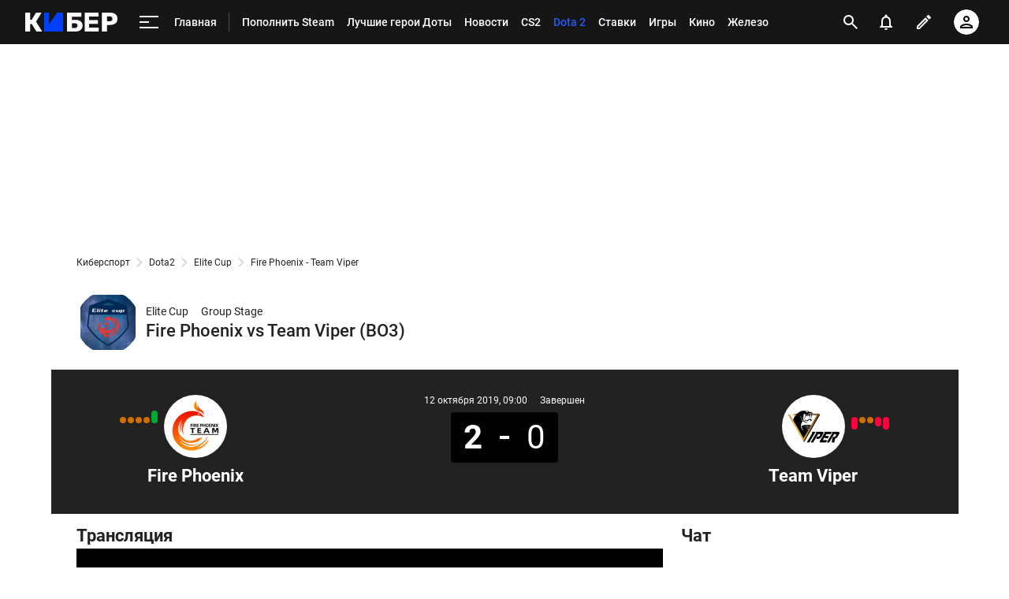

--- FILE ---
content_type: text/html; charset=utf-8
request_url: https://www.google.com/recaptcha/api2/anchor?ar=1&k=6LfctWkUAAAAAA0IBo4Q7wlWetU0jcVC7v5BXbFT&co=aHR0cHM6Ly9tLmN5YmVyLnNwb3J0cy5ydTo0NDM.&hl=en&v=N67nZn4AqZkNcbeMu4prBgzg&size=invisible&badge=inline&anchor-ms=20000&execute-ms=30000&cb=galk5ptsb4iw
body_size: 49207
content:
<!DOCTYPE HTML><html dir="ltr" lang="en"><head><meta http-equiv="Content-Type" content="text/html; charset=UTF-8">
<meta http-equiv="X-UA-Compatible" content="IE=edge">
<title>reCAPTCHA</title>
<style type="text/css">
/* cyrillic-ext */
@font-face {
  font-family: 'Roboto';
  font-style: normal;
  font-weight: 400;
  font-stretch: 100%;
  src: url(//fonts.gstatic.com/s/roboto/v48/KFO7CnqEu92Fr1ME7kSn66aGLdTylUAMa3GUBHMdazTgWw.woff2) format('woff2');
  unicode-range: U+0460-052F, U+1C80-1C8A, U+20B4, U+2DE0-2DFF, U+A640-A69F, U+FE2E-FE2F;
}
/* cyrillic */
@font-face {
  font-family: 'Roboto';
  font-style: normal;
  font-weight: 400;
  font-stretch: 100%;
  src: url(//fonts.gstatic.com/s/roboto/v48/KFO7CnqEu92Fr1ME7kSn66aGLdTylUAMa3iUBHMdazTgWw.woff2) format('woff2');
  unicode-range: U+0301, U+0400-045F, U+0490-0491, U+04B0-04B1, U+2116;
}
/* greek-ext */
@font-face {
  font-family: 'Roboto';
  font-style: normal;
  font-weight: 400;
  font-stretch: 100%;
  src: url(//fonts.gstatic.com/s/roboto/v48/KFO7CnqEu92Fr1ME7kSn66aGLdTylUAMa3CUBHMdazTgWw.woff2) format('woff2');
  unicode-range: U+1F00-1FFF;
}
/* greek */
@font-face {
  font-family: 'Roboto';
  font-style: normal;
  font-weight: 400;
  font-stretch: 100%;
  src: url(//fonts.gstatic.com/s/roboto/v48/KFO7CnqEu92Fr1ME7kSn66aGLdTylUAMa3-UBHMdazTgWw.woff2) format('woff2');
  unicode-range: U+0370-0377, U+037A-037F, U+0384-038A, U+038C, U+038E-03A1, U+03A3-03FF;
}
/* math */
@font-face {
  font-family: 'Roboto';
  font-style: normal;
  font-weight: 400;
  font-stretch: 100%;
  src: url(//fonts.gstatic.com/s/roboto/v48/KFO7CnqEu92Fr1ME7kSn66aGLdTylUAMawCUBHMdazTgWw.woff2) format('woff2');
  unicode-range: U+0302-0303, U+0305, U+0307-0308, U+0310, U+0312, U+0315, U+031A, U+0326-0327, U+032C, U+032F-0330, U+0332-0333, U+0338, U+033A, U+0346, U+034D, U+0391-03A1, U+03A3-03A9, U+03B1-03C9, U+03D1, U+03D5-03D6, U+03F0-03F1, U+03F4-03F5, U+2016-2017, U+2034-2038, U+203C, U+2040, U+2043, U+2047, U+2050, U+2057, U+205F, U+2070-2071, U+2074-208E, U+2090-209C, U+20D0-20DC, U+20E1, U+20E5-20EF, U+2100-2112, U+2114-2115, U+2117-2121, U+2123-214F, U+2190, U+2192, U+2194-21AE, U+21B0-21E5, U+21F1-21F2, U+21F4-2211, U+2213-2214, U+2216-22FF, U+2308-230B, U+2310, U+2319, U+231C-2321, U+2336-237A, U+237C, U+2395, U+239B-23B7, U+23D0, U+23DC-23E1, U+2474-2475, U+25AF, U+25B3, U+25B7, U+25BD, U+25C1, U+25CA, U+25CC, U+25FB, U+266D-266F, U+27C0-27FF, U+2900-2AFF, U+2B0E-2B11, U+2B30-2B4C, U+2BFE, U+3030, U+FF5B, U+FF5D, U+1D400-1D7FF, U+1EE00-1EEFF;
}
/* symbols */
@font-face {
  font-family: 'Roboto';
  font-style: normal;
  font-weight: 400;
  font-stretch: 100%;
  src: url(//fonts.gstatic.com/s/roboto/v48/KFO7CnqEu92Fr1ME7kSn66aGLdTylUAMaxKUBHMdazTgWw.woff2) format('woff2');
  unicode-range: U+0001-000C, U+000E-001F, U+007F-009F, U+20DD-20E0, U+20E2-20E4, U+2150-218F, U+2190, U+2192, U+2194-2199, U+21AF, U+21E6-21F0, U+21F3, U+2218-2219, U+2299, U+22C4-22C6, U+2300-243F, U+2440-244A, U+2460-24FF, U+25A0-27BF, U+2800-28FF, U+2921-2922, U+2981, U+29BF, U+29EB, U+2B00-2BFF, U+4DC0-4DFF, U+FFF9-FFFB, U+10140-1018E, U+10190-1019C, U+101A0, U+101D0-101FD, U+102E0-102FB, U+10E60-10E7E, U+1D2C0-1D2D3, U+1D2E0-1D37F, U+1F000-1F0FF, U+1F100-1F1AD, U+1F1E6-1F1FF, U+1F30D-1F30F, U+1F315, U+1F31C, U+1F31E, U+1F320-1F32C, U+1F336, U+1F378, U+1F37D, U+1F382, U+1F393-1F39F, U+1F3A7-1F3A8, U+1F3AC-1F3AF, U+1F3C2, U+1F3C4-1F3C6, U+1F3CA-1F3CE, U+1F3D4-1F3E0, U+1F3ED, U+1F3F1-1F3F3, U+1F3F5-1F3F7, U+1F408, U+1F415, U+1F41F, U+1F426, U+1F43F, U+1F441-1F442, U+1F444, U+1F446-1F449, U+1F44C-1F44E, U+1F453, U+1F46A, U+1F47D, U+1F4A3, U+1F4B0, U+1F4B3, U+1F4B9, U+1F4BB, U+1F4BF, U+1F4C8-1F4CB, U+1F4D6, U+1F4DA, U+1F4DF, U+1F4E3-1F4E6, U+1F4EA-1F4ED, U+1F4F7, U+1F4F9-1F4FB, U+1F4FD-1F4FE, U+1F503, U+1F507-1F50B, U+1F50D, U+1F512-1F513, U+1F53E-1F54A, U+1F54F-1F5FA, U+1F610, U+1F650-1F67F, U+1F687, U+1F68D, U+1F691, U+1F694, U+1F698, U+1F6AD, U+1F6B2, U+1F6B9-1F6BA, U+1F6BC, U+1F6C6-1F6CF, U+1F6D3-1F6D7, U+1F6E0-1F6EA, U+1F6F0-1F6F3, U+1F6F7-1F6FC, U+1F700-1F7FF, U+1F800-1F80B, U+1F810-1F847, U+1F850-1F859, U+1F860-1F887, U+1F890-1F8AD, U+1F8B0-1F8BB, U+1F8C0-1F8C1, U+1F900-1F90B, U+1F93B, U+1F946, U+1F984, U+1F996, U+1F9E9, U+1FA00-1FA6F, U+1FA70-1FA7C, U+1FA80-1FA89, U+1FA8F-1FAC6, U+1FACE-1FADC, U+1FADF-1FAE9, U+1FAF0-1FAF8, U+1FB00-1FBFF;
}
/* vietnamese */
@font-face {
  font-family: 'Roboto';
  font-style: normal;
  font-weight: 400;
  font-stretch: 100%;
  src: url(//fonts.gstatic.com/s/roboto/v48/KFO7CnqEu92Fr1ME7kSn66aGLdTylUAMa3OUBHMdazTgWw.woff2) format('woff2');
  unicode-range: U+0102-0103, U+0110-0111, U+0128-0129, U+0168-0169, U+01A0-01A1, U+01AF-01B0, U+0300-0301, U+0303-0304, U+0308-0309, U+0323, U+0329, U+1EA0-1EF9, U+20AB;
}
/* latin-ext */
@font-face {
  font-family: 'Roboto';
  font-style: normal;
  font-weight: 400;
  font-stretch: 100%;
  src: url(//fonts.gstatic.com/s/roboto/v48/KFO7CnqEu92Fr1ME7kSn66aGLdTylUAMa3KUBHMdazTgWw.woff2) format('woff2');
  unicode-range: U+0100-02BA, U+02BD-02C5, U+02C7-02CC, U+02CE-02D7, U+02DD-02FF, U+0304, U+0308, U+0329, U+1D00-1DBF, U+1E00-1E9F, U+1EF2-1EFF, U+2020, U+20A0-20AB, U+20AD-20C0, U+2113, U+2C60-2C7F, U+A720-A7FF;
}
/* latin */
@font-face {
  font-family: 'Roboto';
  font-style: normal;
  font-weight: 400;
  font-stretch: 100%;
  src: url(//fonts.gstatic.com/s/roboto/v48/KFO7CnqEu92Fr1ME7kSn66aGLdTylUAMa3yUBHMdazQ.woff2) format('woff2');
  unicode-range: U+0000-00FF, U+0131, U+0152-0153, U+02BB-02BC, U+02C6, U+02DA, U+02DC, U+0304, U+0308, U+0329, U+2000-206F, U+20AC, U+2122, U+2191, U+2193, U+2212, U+2215, U+FEFF, U+FFFD;
}
/* cyrillic-ext */
@font-face {
  font-family: 'Roboto';
  font-style: normal;
  font-weight: 500;
  font-stretch: 100%;
  src: url(//fonts.gstatic.com/s/roboto/v48/KFO7CnqEu92Fr1ME7kSn66aGLdTylUAMa3GUBHMdazTgWw.woff2) format('woff2');
  unicode-range: U+0460-052F, U+1C80-1C8A, U+20B4, U+2DE0-2DFF, U+A640-A69F, U+FE2E-FE2F;
}
/* cyrillic */
@font-face {
  font-family: 'Roboto';
  font-style: normal;
  font-weight: 500;
  font-stretch: 100%;
  src: url(//fonts.gstatic.com/s/roboto/v48/KFO7CnqEu92Fr1ME7kSn66aGLdTylUAMa3iUBHMdazTgWw.woff2) format('woff2');
  unicode-range: U+0301, U+0400-045F, U+0490-0491, U+04B0-04B1, U+2116;
}
/* greek-ext */
@font-face {
  font-family: 'Roboto';
  font-style: normal;
  font-weight: 500;
  font-stretch: 100%;
  src: url(//fonts.gstatic.com/s/roboto/v48/KFO7CnqEu92Fr1ME7kSn66aGLdTylUAMa3CUBHMdazTgWw.woff2) format('woff2');
  unicode-range: U+1F00-1FFF;
}
/* greek */
@font-face {
  font-family: 'Roboto';
  font-style: normal;
  font-weight: 500;
  font-stretch: 100%;
  src: url(//fonts.gstatic.com/s/roboto/v48/KFO7CnqEu92Fr1ME7kSn66aGLdTylUAMa3-UBHMdazTgWw.woff2) format('woff2');
  unicode-range: U+0370-0377, U+037A-037F, U+0384-038A, U+038C, U+038E-03A1, U+03A3-03FF;
}
/* math */
@font-face {
  font-family: 'Roboto';
  font-style: normal;
  font-weight: 500;
  font-stretch: 100%;
  src: url(//fonts.gstatic.com/s/roboto/v48/KFO7CnqEu92Fr1ME7kSn66aGLdTylUAMawCUBHMdazTgWw.woff2) format('woff2');
  unicode-range: U+0302-0303, U+0305, U+0307-0308, U+0310, U+0312, U+0315, U+031A, U+0326-0327, U+032C, U+032F-0330, U+0332-0333, U+0338, U+033A, U+0346, U+034D, U+0391-03A1, U+03A3-03A9, U+03B1-03C9, U+03D1, U+03D5-03D6, U+03F0-03F1, U+03F4-03F5, U+2016-2017, U+2034-2038, U+203C, U+2040, U+2043, U+2047, U+2050, U+2057, U+205F, U+2070-2071, U+2074-208E, U+2090-209C, U+20D0-20DC, U+20E1, U+20E5-20EF, U+2100-2112, U+2114-2115, U+2117-2121, U+2123-214F, U+2190, U+2192, U+2194-21AE, U+21B0-21E5, U+21F1-21F2, U+21F4-2211, U+2213-2214, U+2216-22FF, U+2308-230B, U+2310, U+2319, U+231C-2321, U+2336-237A, U+237C, U+2395, U+239B-23B7, U+23D0, U+23DC-23E1, U+2474-2475, U+25AF, U+25B3, U+25B7, U+25BD, U+25C1, U+25CA, U+25CC, U+25FB, U+266D-266F, U+27C0-27FF, U+2900-2AFF, U+2B0E-2B11, U+2B30-2B4C, U+2BFE, U+3030, U+FF5B, U+FF5D, U+1D400-1D7FF, U+1EE00-1EEFF;
}
/* symbols */
@font-face {
  font-family: 'Roboto';
  font-style: normal;
  font-weight: 500;
  font-stretch: 100%;
  src: url(//fonts.gstatic.com/s/roboto/v48/KFO7CnqEu92Fr1ME7kSn66aGLdTylUAMaxKUBHMdazTgWw.woff2) format('woff2');
  unicode-range: U+0001-000C, U+000E-001F, U+007F-009F, U+20DD-20E0, U+20E2-20E4, U+2150-218F, U+2190, U+2192, U+2194-2199, U+21AF, U+21E6-21F0, U+21F3, U+2218-2219, U+2299, U+22C4-22C6, U+2300-243F, U+2440-244A, U+2460-24FF, U+25A0-27BF, U+2800-28FF, U+2921-2922, U+2981, U+29BF, U+29EB, U+2B00-2BFF, U+4DC0-4DFF, U+FFF9-FFFB, U+10140-1018E, U+10190-1019C, U+101A0, U+101D0-101FD, U+102E0-102FB, U+10E60-10E7E, U+1D2C0-1D2D3, U+1D2E0-1D37F, U+1F000-1F0FF, U+1F100-1F1AD, U+1F1E6-1F1FF, U+1F30D-1F30F, U+1F315, U+1F31C, U+1F31E, U+1F320-1F32C, U+1F336, U+1F378, U+1F37D, U+1F382, U+1F393-1F39F, U+1F3A7-1F3A8, U+1F3AC-1F3AF, U+1F3C2, U+1F3C4-1F3C6, U+1F3CA-1F3CE, U+1F3D4-1F3E0, U+1F3ED, U+1F3F1-1F3F3, U+1F3F5-1F3F7, U+1F408, U+1F415, U+1F41F, U+1F426, U+1F43F, U+1F441-1F442, U+1F444, U+1F446-1F449, U+1F44C-1F44E, U+1F453, U+1F46A, U+1F47D, U+1F4A3, U+1F4B0, U+1F4B3, U+1F4B9, U+1F4BB, U+1F4BF, U+1F4C8-1F4CB, U+1F4D6, U+1F4DA, U+1F4DF, U+1F4E3-1F4E6, U+1F4EA-1F4ED, U+1F4F7, U+1F4F9-1F4FB, U+1F4FD-1F4FE, U+1F503, U+1F507-1F50B, U+1F50D, U+1F512-1F513, U+1F53E-1F54A, U+1F54F-1F5FA, U+1F610, U+1F650-1F67F, U+1F687, U+1F68D, U+1F691, U+1F694, U+1F698, U+1F6AD, U+1F6B2, U+1F6B9-1F6BA, U+1F6BC, U+1F6C6-1F6CF, U+1F6D3-1F6D7, U+1F6E0-1F6EA, U+1F6F0-1F6F3, U+1F6F7-1F6FC, U+1F700-1F7FF, U+1F800-1F80B, U+1F810-1F847, U+1F850-1F859, U+1F860-1F887, U+1F890-1F8AD, U+1F8B0-1F8BB, U+1F8C0-1F8C1, U+1F900-1F90B, U+1F93B, U+1F946, U+1F984, U+1F996, U+1F9E9, U+1FA00-1FA6F, U+1FA70-1FA7C, U+1FA80-1FA89, U+1FA8F-1FAC6, U+1FACE-1FADC, U+1FADF-1FAE9, U+1FAF0-1FAF8, U+1FB00-1FBFF;
}
/* vietnamese */
@font-face {
  font-family: 'Roboto';
  font-style: normal;
  font-weight: 500;
  font-stretch: 100%;
  src: url(//fonts.gstatic.com/s/roboto/v48/KFO7CnqEu92Fr1ME7kSn66aGLdTylUAMa3OUBHMdazTgWw.woff2) format('woff2');
  unicode-range: U+0102-0103, U+0110-0111, U+0128-0129, U+0168-0169, U+01A0-01A1, U+01AF-01B0, U+0300-0301, U+0303-0304, U+0308-0309, U+0323, U+0329, U+1EA0-1EF9, U+20AB;
}
/* latin-ext */
@font-face {
  font-family: 'Roboto';
  font-style: normal;
  font-weight: 500;
  font-stretch: 100%;
  src: url(//fonts.gstatic.com/s/roboto/v48/KFO7CnqEu92Fr1ME7kSn66aGLdTylUAMa3KUBHMdazTgWw.woff2) format('woff2');
  unicode-range: U+0100-02BA, U+02BD-02C5, U+02C7-02CC, U+02CE-02D7, U+02DD-02FF, U+0304, U+0308, U+0329, U+1D00-1DBF, U+1E00-1E9F, U+1EF2-1EFF, U+2020, U+20A0-20AB, U+20AD-20C0, U+2113, U+2C60-2C7F, U+A720-A7FF;
}
/* latin */
@font-face {
  font-family: 'Roboto';
  font-style: normal;
  font-weight: 500;
  font-stretch: 100%;
  src: url(//fonts.gstatic.com/s/roboto/v48/KFO7CnqEu92Fr1ME7kSn66aGLdTylUAMa3yUBHMdazQ.woff2) format('woff2');
  unicode-range: U+0000-00FF, U+0131, U+0152-0153, U+02BB-02BC, U+02C6, U+02DA, U+02DC, U+0304, U+0308, U+0329, U+2000-206F, U+20AC, U+2122, U+2191, U+2193, U+2212, U+2215, U+FEFF, U+FFFD;
}
/* cyrillic-ext */
@font-face {
  font-family: 'Roboto';
  font-style: normal;
  font-weight: 900;
  font-stretch: 100%;
  src: url(//fonts.gstatic.com/s/roboto/v48/KFO7CnqEu92Fr1ME7kSn66aGLdTylUAMa3GUBHMdazTgWw.woff2) format('woff2');
  unicode-range: U+0460-052F, U+1C80-1C8A, U+20B4, U+2DE0-2DFF, U+A640-A69F, U+FE2E-FE2F;
}
/* cyrillic */
@font-face {
  font-family: 'Roboto';
  font-style: normal;
  font-weight: 900;
  font-stretch: 100%;
  src: url(//fonts.gstatic.com/s/roboto/v48/KFO7CnqEu92Fr1ME7kSn66aGLdTylUAMa3iUBHMdazTgWw.woff2) format('woff2');
  unicode-range: U+0301, U+0400-045F, U+0490-0491, U+04B0-04B1, U+2116;
}
/* greek-ext */
@font-face {
  font-family: 'Roboto';
  font-style: normal;
  font-weight: 900;
  font-stretch: 100%;
  src: url(//fonts.gstatic.com/s/roboto/v48/KFO7CnqEu92Fr1ME7kSn66aGLdTylUAMa3CUBHMdazTgWw.woff2) format('woff2');
  unicode-range: U+1F00-1FFF;
}
/* greek */
@font-face {
  font-family: 'Roboto';
  font-style: normal;
  font-weight: 900;
  font-stretch: 100%;
  src: url(//fonts.gstatic.com/s/roboto/v48/KFO7CnqEu92Fr1ME7kSn66aGLdTylUAMa3-UBHMdazTgWw.woff2) format('woff2');
  unicode-range: U+0370-0377, U+037A-037F, U+0384-038A, U+038C, U+038E-03A1, U+03A3-03FF;
}
/* math */
@font-face {
  font-family: 'Roboto';
  font-style: normal;
  font-weight: 900;
  font-stretch: 100%;
  src: url(//fonts.gstatic.com/s/roboto/v48/KFO7CnqEu92Fr1ME7kSn66aGLdTylUAMawCUBHMdazTgWw.woff2) format('woff2');
  unicode-range: U+0302-0303, U+0305, U+0307-0308, U+0310, U+0312, U+0315, U+031A, U+0326-0327, U+032C, U+032F-0330, U+0332-0333, U+0338, U+033A, U+0346, U+034D, U+0391-03A1, U+03A3-03A9, U+03B1-03C9, U+03D1, U+03D5-03D6, U+03F0-03F1, U+03F4-03F5, U+2016-2017, U+2034-2038, U+203C, U+2040, U+2043, U+2047, U+2050, U+2057, U+205F, U+2070-2071, U+2074-208E, U+2090-209C, U+20D0-20DC, U+20E1, U+20E5-20EF, U+2100-2112, U+2114-2115, U+2117-2121, U+2123-214F, U+2190, U+2192, U+2194-21AE, U+21B0-21E5, U+21F1-21F2, U+21F4-2211, U+2213-2214, U+2216-22FF, U+2308-230B, U+2310, U+2319, U+231C-2321, U+2336-237A, U+237C, U+2395, U+239B-23B7, U+23D0, U+23DC-23E1, U+2474-2475, U+25AF, U+25B3, U+25B7, U+25BD, U+25C1, U+25CA, U+25CC, U+25FB, U+266D-266F, U+27C0-27FF, U+2900-2AFF, U+2B0E-2B11, U+2B30-2B4C, U+2BFE, U+3030, U+FF5B, U+FF5D, U+1D400-1D7FF, U+1EE00-1EEFF;
}
/* symbols */
@font-face {
  font-family: 'Roboto';
  font-style: normal;
  font-weight: 900;
  font-stretch: 100%;
  src: url(//fonts.gstatic.com/s/roboto/v48/KFO7CnqEu92Fr1ME7kSn66aGLdTylUAMaxKUBHMdazTgWw.woff2) format('woff2');
  unicode-range: U+0001-000C, U+000E-001F, U+007F-009F, U+20DD-20E0, U+20E2-20E4, U+2150-218F, U+2190, U+2192, U+2194-2199, U+21AF, U+21E6-21F0, U+21F3, U+2218-2219, U+2299, U+22C4-22C6, U+2300-243F, U+2440-244A, U+2460-24FF, U+25A0-27BF, U+2800-28FF, U+2921-2922, U+2981, U+29BF, U+29EB, U+2B00-2BFF, U+4DC0-4DFF, U+FFF9-FFFB, U+10140-1018E, U+10190-1019C, U+101A0, U+101D0-101FD, U+102E0-102FB, U+10E60-10E7E, U+1D2C0-1D2D3, U+1D2E0-1D37F, U+1F000-1F0FF, U+1F100-1F1AD, U+1F1E6-1F1FF, U+1F30D-1F30F, U+1F315, U+1F31C, U+1F31E, U+1F320-1F32C, U+1F336, U+1F378, U+1F37D, U+1F382, U+1F393-1F39F, U+1F3A7-1F3A8, U+1F3AC-1F3AF, U+1F3C2, U+1F3C4-1F3C6, U+1F3CA-1F3CE, U+1F3D4-1F3E0, U+1F3ED, U+1F3F1-1F3F3, U+1F3F5-1F3F7, U+1F408, U+1F415, U+1F41F, U+1F426, U+1F43F, U+1F441-1F442, U+1F444, U+1F446-1F449, U+1F44C-1F44E, U+1F453, U+1F46A, U+1F47D, U+1F4A3, U+1F4B0, U+1F4B3, U+1F4B9, U+1F4BB, U+1F4BF, U+1F4C8-1F4CB, U+1F4D6, U+1F4DA, U+1F4DF, U+1F4E3-1F4E6, U+1F4EA-1F4ED, U+1F4F7, U+1F4F9-1F4FB, U+1F4FD-1F4FE, U+1F503, U+1F507-1F50B, U+1F50D, U+1F512-1F513, U+1F53E-1F54A, U+1F54F-1F5FA, U+1F610, U+1F650-1F67F, U+1F687, U+1F68D, U+1F691, U+1F694, U+1F698, U+1F6AD, U+1F6B2, U+1F6B9-1F6BA, U+1F6BC, U+1F6C6-1F6CF, U+1F6D3-1F6D7, U+1F6E0-1F6EA, U+1F6F0-1F6F3, U+1F6F7-1F6FC, U+1F700-1F7FF, U+1F800-1F80B, U+1F810-1F847, U+1F850-1F859, U+1F860-1F887, U+1F890-1F8AD, U+1F8B0-1F8BB, U+1F8C0-1F8C1, U+1F900-1F90B, U+1F93B, U+1F946, U+1F984, U+1F996, U+1F9E9, U+1FA00-1FA6F, U+1FA70-1FA7C, U+1FA80-1FA89, U+1FA8F-1FAC6, U+1FACE-1FADC, U+1FADF-1FAE9, U+1FAF0-1FAF8, U+1FB00-1FBFF;
}
/* vietnamese */
@font-face {
  font-family: 'Roboto';
  font-style: normal;
  font-weight: 900;
  font-stretch: 100%;
  src: url(//fonts.gstatic.com/s/roboto/v48/KFO7CnqEu92Fr1ME7kSn66aGLdTylUAMa3OUBHMdazTgWw.woff2) format('woff2');
  unicode-range: U+0102-0103, U+0110-0111, U+0128-0129, U+0168-0169, U+01A0-01A1, U+01AF-01B0, U+0300-0301, U+0303-0304, U+0308-0309, U+0323, U+0329, U+1EA0-1EF9, U+20AB;
}
/* latin-ext */
@font-face {
  font-family: 'Roboto';
  font-style: normal;
  font-weight: 900;
  font-stretch: 100%;
  src: url(//fonts.gstatic.com/s/roboto/v48/KFO7CnqEu92Fr1ME7kSn66aGLdTylUAMa3KUBHMdazTgWw.woff2) format('woff2');
  unicode-range: U+0100-02BA, U+02BD-02C5, U+02C7-02CC, U+02CE-02D7, U+02DD-02FF, U+0304, U+0308, U+0329, U+1D00-1DBF, U+1E00-1E9F, U+1EF2-1EFF, U+2020, U+20A0-20AB, U+20AD-20C0, U+2113, U+2C60-2C7F, U+A720-A7FF;
}
/* latin */
@font-face {
  font-family: 'Roboto';
  font-style: normal;
  font-weight: 900;
  font-stretch: 100%;
  src: url(//fonts.gstatic.com/s/roboto/v48/KFO7CnqEu92Fr1ME7kSn66aGLdTylUAMa3yUBHMdazQ.woff2) format('woff2');
  unicode-range: U+0000-00FF, U+0131, U+0152-0153, U+02BB-02BC, U+02C6, U+02DA, U+02DC, U+0304, U+0308, U+0329, U+2000-206F, U+20AC, U+2122, U+2191, U+2193, U+2212, U+2215, U+FEFF, U+FFFD;
}

</style>
<link rel="stylesheet" type="text/css" href="https://www.gstatic.com/recaptcha/releases/N67nZn4AqZkNcbeMu4prBgzg/styles__ltr.css">
<script nonce="TsTyg8bFXtN0SjcYUY_51g" type="text/javascript">window['__recaptcha_api'] = 'https://www.google.com/recaptcha/api2/';</script>
<script type="text/javascript" src="https://www.gstatic.com/recaptcha/releases/N67nZn4AqZkNcbeMu4prBgzg/recaptcha__en.js" nonce="TsTyg8bFXtN0SjcYUY_51g">
      
    </script></head>
<body><div id="rc-anchor-alert" class="rc-anchor-alert"></div>
<input type="hidden" id="recaptcha-token" value="[base64]">
<script type="text/javascript" nonce="TsTyg8bFXtN0SjcYUY_51g">
      recaptcha.anchor.Main.init("[\x22ainput\x22,[\x22bgdata\x22,\x22\x22,\[base64]/[base64]/[base64]/bmV3IHJbeF0oY1swXSk6RT09Mj9uZXcgclt4XShjWzBdLGNbMV0pOkU9PTM/bmV3IHJbeF0oY1swXSxjWzFdLGNbMl0pOkU9PTQ/[base64]/[base64]/[base64]/[base64]/[base64]/[base64]/[base64]/[base64]\x22,\[base64]\\u003d\x22,\[base64]/DvMOfe8Kgw5HDjDV/VWDCpUMewp9Ow4vClW9MeghjwqLCgDsSfUYlAcOMHcOnw5kww57DhgjDjXZVw7/DtyU3w4XCuTsEPcOtwoVCw4DDusO0w5zCosKpJcOqw4fDtkMfw5Few6p8DsKmJMKAwpA4TsOTwooawq4BSMOyw4Y4FwLDqcOOwp8pw5wiTMKeG8OIwrrCq8OYWR1eSD/CuQnCtzbDnMKGYsO9wp7Cj8OPBAI6DQ/[base64]/CgcOZHsKvY8KqwrrCoz7CosKsdMKaDWw1w6DDisKyw44SP8Kqw4fCtSPDlsKWM8Klw5psw73CocOmwrzClQwMw5Qow5rDg8O6NMKbw6zCv8Kua8OlKAJBw5xZwpxjwr/DiDTCicOGNz0xw7jDmcKqZCALw4DCt8OPw4AqwqTDucOGw4zDrk16e2fClBcAwo/DrsOiEQ7Cj8OORcKVNsOmwrrDpCt3wrjCuEw2HWLDg8O0eVNpdR9SwolBw5NQCsKWesKHZTsIKxrDqMKGXBczwoEqw6t0HMO3akM8wq7DhzxAw5/Cu2JUwojCusKTZABmT2c+NR0VwrvDgMO+wrZNwqLDiUbDu8KYJMKXDVPDj8KORsKAwobCiCzChcOKQ8KIZn/CqTHDgMOsJA7CijvDs8KfVcKtJ20/flZqJmnCgMKrw4UwwqVeFBFrw7LCq8KKw4bDlsKgw4PCghUZOcOBBAfDgAZ2w5HCgcOPbMO5wqfDqSjDtcKRwqRID8KlwqfDpcONeSgqQcKUw6/[base64]/DiMOOwrrDuAYyIsO2eQLCjRTDosKBITl9w4BAOVPCnlYWwqzDsTjDg8Kqa3vClMO/w68UJcObOcORWWrCoBMuwq7DnQjCqcK5w53DpsKeFn97wrZZw7geKsKcLsKkwr3CuXVow6PDhRpnw7jDvWDCiFcTwqAJf8O7R8OrwooSBT/DrR0KBcKKBUXCrMK2w61ywoh+wq8LwqzDt8K9wpLCslrDnVRvJMKAb3lHVBPDi1ZjwpbCsxbCgcOlNyIMw44RK3Fuw4/CqsOePBrCq3cEf8OUB8K0JsKVbsOZwr9SwpXCvSI3AzXDqEzDgE/CrHtkfMKKw6RqF8O5BUAvwr/DnsK7P20PR8OvEMK1wrrCnhfClC4EHEZQwq7CsWDDvUPDrVVzCARhw5fCkGfDlMO3w44Ew5VlBVFOw5JlO29cNsOUw48bw6gZw4pbwoHCv8Kdw4bDp0XCoyPDpcOVTxpOHU/DnMOdw7zDqQrDpXBLRCXCjMOFR8KuwrFqasKQwqjDpcOhMcOoZ8KGwoFzw6dFw7lFwo/CpEXClAoXT8KIw65dw7IULHFFwoEkwqzDosK/w7TDgkB5UcK/w4fCrEp7wrPDs8O6TcOKEUvDoxPCjy7CtMK7DVnDlMOCK8OXw4ZYDik2eR7DuMOoYyjDmGceIjl4FErCo0nDg8KyWMOTCcKJWVfDnjjCqBvDilVNwoQIQsKMaMOvwrbDlGc4T2vCscKfaw5Lw4ItwoYqw5MvHhUuwrw/B2XCpSXCgwdIwoTCn8KvwplLw5XDvMO+aFIFV8KDWMKgwrxKbcKzw4dEKVc/w6DCqwk/WsO2ZsKmNMOrwpgWccKMw6bCujkuLQAUVMOIE8Kcw4IPKnrCrFMnCcO8wpvDkBnDu35iwovDuS3CvsK/w4DDrj49enh9KcO0woo7KMKgwq3DncK1wp/[base64]/DvV7DiFscSsO1WsOrWBR6HMK5V8OAwrAhN8OrYHTDp8Knw63Dl8ONTlnDm2c2Y8K5KFfDjsOFw6kow5Zvfm8HTMOhesKDw6bCocOEw4zCvsO8wpXCo17DrcKww5RYHzDCsGrCosKzUMOVwr/[base64]/DuhvCusOaw7zDjA7Dt8OebF3Drxlgwrc7OcOiNVvConrCkG9FP8ObECbCgjpCw6XCuw81w4/CgQLCpnZrwoJZa0AkwpEcwpd0QDfDrX97W8OGw5APw67DusKgHcOMaMKOw5nDj8OBUnNbw4fDjMKpw69Bw6HChUbCqcO8w7lFwr5Gw7zCqMO7w64lUD3CuycDwoEYw7PDkcO8wpAVfFVlwoRXw57DjCTCl8K7w5AKwqFywpggTcO+wpbCqlhCwrY6NkUvw5/[base64]/w7RRN0EiTsKww4nChkbDrETDs2PDjcK8wotTwrc0wqLCh2VpKHtPw7RtYTTDqSccVgvCoSrCtC5hBxhbKknDpsOdGMOELsOFw6LCsj/CmMKoH8OAwr5YesO1H1rCvMK/C1RvLMODOkjDvsOhBzzCiMKgw5zDiMO9McKXPMKDWgZNMg3DvcKkEzbChsOBw4HCh8OxUTvCqjYbEMK+OkPCv8O8w6cdLcOVw4w/[base64]/w4DDrMKPwp8lO8KIw6bDmBlPYsKXw5d0wottw7taw69iYMK8DsOTLcOqMlYOcR9aUnvDqgjDv8KHF8OPwo8IcRAXCsO1wp7DgjzDvWJvG8O7w4DDgsOHwoXDuMKNdsK/w4vDlz7Dp8O9worCuTUHIMOXw5dOw5wsw758wpFDw6lzwr1KWEc8SsOTYsKEwqsRVMK/[base64]/wpDCtMO7cMKOwqJtwoocFMKQw5dSZCXCjsK2woAcfsK3TmPCj8OBcH82MV9EWWbCnT55NH3CqsODKGEoUMO/[base64]/DqcKRw6zClj8lwppcF8KQwpDCosO/alwCwp0wAMOiZ8K3w5wgYhjDum8Vw6nCtcOXfTEtfmrCn8KyNcONw43Dt8KIIcK5w60yLcOmUHLDsVbDkMK/UsOQw7HCqcKqwr9iSgk3w4ZhLjvDnMO5wr5WP3HCvzLDqcK/w5xARB4bw5PCoA8iwrEtKDbDjMOEw4bCmnRNw4hLwqTCiG3DmChmw43DpTDDtsKbw78/bcKzwqPDt2PCjnrDgcKZwrAxcR8dw5AFwowTc8K5AMOXwqfCoSjCpE3Cp8KpFgpvScKvwobDtMO0w67CuMKpKC1HXwjDoHTDtMKTeCwLQ8O0asOOw63DhMONbMKuw4MhW8K6wpVrFcOxw7nDqRtWw7DDqsKRc8ODwqIBwpJYworCqMOlGcOOw5Fqw7DCr8KLTW/[base64]/DvRHDoCpXXzDCoMO8EsKSw5AUw61hLsKowqbDmSrDiTFYwpcnacOKW8Osw4HCgUgbwqFQUTHDtMKIw5rDmm/DsMOEw6J5wrULCXvDlGMtXXfClX/CmMKAH8ONA8KRwofCucOQwrFaFsKfwrB8fUDDjcKEJDXCiWJZCxnClcKCw6PDhcKOwqFGwoLDrcKcw7FSwrhbw74QwojDqylKw6YBwpIMw74WasKzbsKWZ8K/w44lCsKFwrpnd8ONw75QwqtuwpsGw5zCk8OYE8OEw5XCjjIwwrNxw5M/dAhew4jDg8Kww7rDnB3ChsOrF8KBw4IZOcOCw6dbUTvDlcKawqDCqkfCqsKiYcOfw5bDh3XDgsKrwp8wwobDmQZ4QxM9csOFwosmwo3Cq8KnU8OAworCqcKcwrfCr8OANCU4NsKNBMKmVSgfCAXCig1MwpE1f1rDkcKIEMOyc8KnwrYbwqzCmjZcw7nCo8KiaMO5CA/DsMKBwplIczfCjcKtQTFAwqoVVMOGw7g+w67CswnCkBLCmxnDg8OzGcKAwr/DiwPDk8KPwpfDqFpiLsK5JsKkw6XDskrDqsO5dMKaw4HCvcKwIkFEwq/Ci33CrU7DsWtrZMO7aVBgOsKuw4HCqsKnf17ClwHDljHCqMK+w71swro8e8OFw43DssOJw4ETwoNrIMOuKUY6wqotaxrDssOXUMO9w6TCm2UUMhfDhBfDjsKPw4PDusOnwr/Dtg8Gw7bDikjCp8Omw7FWwozCtwZsesKCCsKuw43DssOjCwXCvUFvw6bCg8O2woJdw5rDrHfDjMKvQgkYLRYzLDU7asKJw5bCs3wOZsOkw41uLcKdYm7CksOHwozCosOawq1gPn44KVoSSRxMfMK9woE8WlrCkMOXU8Kpw5Q5bn/DrCXCrQXClcKhwobDs1lBeg0Mw6NMdi7DtSEmwrRxMsKew5LDtnvCksOWw6lUwprCtsKQT8KvRG7CgsOjw4vDjsOXVcOcw5/Cu8Kiw4Erw6M8wpNNwpzClsOxw60hwqHDj8Kpw6jCqiVfC8OCQsObX0fDk0sVwpbCuVg1wrXDmS13w4RFw7rCoFvDr1xxU8OLwrdHNcKqJcK/EMKSwpcsw53CgBfCoMOHN0U8CXTDlGjCrQZEwoB5bcK2PT9IS8OZw6rCnEZ6w700wrXClhFVw4fDs2wTQRzCnsKIwqcxWcKcw6LDn8OGwpB/Ck/DpEMvE1QtDcO+CUt5WkbChsOZSBtYYlcNw7nCq8O2wovCiMO9eHE0GsKLw5YKwosaw4vDs8KaPxrDlSd0GcOtWjjCkcKkHB/DvMOxCMK0wqd8wqbDmB/Dtk7CgDrCol/CgAPDnsKZKxMuw7R6w6IoNMKBTcKuOCJyFEPCnCPDqSbDiGrDjEzDjcOtwrVOwqPCrMKZD0rDgizCs8OGOCXClV7CqsKew7YGEMKyEFZnwoPCgHjDkQHDosKzasOCwqnDpCc1YnrChAvDjnnDig4vYRbCucKywoc3w6TDvMK3ZwHCnmNVAmnDicK3wo/Dp0LDmsO5LxLDkcOiG35Tw6Vdw5XDmcK8V0LDqMOHCgkMfcKPJ0nDvArDrcOMP0/CqT8eCcKQwq/CqMOrbMOqw6fCmRpBwpNPwrAtMQDCl8OBA8KvwrdPHBRidR98IsKlJClCFgPDtzh/[base64]/DhsOxeMOhw60rExRJODXDtzxQwpvDtcORIxvDkMK8PCZTEcO4w4fDisKMw7DCmBDCgcOcBwHChcK/w6wOwrLDnEnCn8OdHcO8w4QiKHcuw5bDhxJoMCzDsFxmVzwAwr0lwq/DjsO1w5MmKmEVKT8FwrrDo0jDs2xrD8OMU3HDuMKqXg7DvQfDqMKLQgIkXsKGw4TCnWE/w6vCqMOueMORw6LCiMOjw7kZw6LDhMKEeR/[base64]/GQ1Bwpg/VsKUXHo6JyHCkkRvYFFTwrhjf1kSaGRjPgRQW2wMw5cEI2PCgcOYXsOBwr/Dui7DvcO9HcOnT1x4wonDvMKvQgIswogwacKdwrXCjxbDtsOQdQ/CkMK6w77Dt8Okw64dwp/CocOkbEYpw67CrWfCmwPDskMIVjsZbDI0wqHDgsOGwqcMwrXCnMK4dnrDgsKQRA3CrlDDmyvDriFNw4YFw6zCqUlUw4fCoxVXOFLDvy8WXhTDtR8lwr/CsMO3E8OPwqbCtMK6LsKQEcKTw7hVw5Rjwo7CqmXCsxc7wovClwVrw6vCtWzDocOlOsOFSFxCOsOmKh48wqHCr8KJw6h3S8OxfVbCnmDDtTvCscOMMFNOLsOYwonCgl7CtcO3w7bChFJ3czzClsOXw6jDiMO6wprDukt2wqzDlMOzwo9ew4I2w5wtJU4/[base64]/WHvCssOqZMK1d8Kuc8KoC8KiwoPCnF3Cv2vCoXZSP8O3f8O5HcKnw4BwHURFw6hFOhlEH8KiYjxPc8KDbkBew4DCpSlZCSlGbcO3wrEmFUzCgsK2VcORwr7Crk44U8OHwotkc8OnZStEw4oRah7Dg8KLNMOKwrrCkV/Dgit+w753IcOvwpDCim5aRcOQwotoV8KQwphew5HCvMKrOwfCo8KLaE/CsSw6w4sRRMKaCsOZBMKuwoAaw7jCqmJ7w64uw4ksw7MFwqJgccKSO29WwoJEwohMCw7CqsOIw63CjScTw7wOUMKrw4/DgcKPRCtUw5TCi0fCkgDDicKwbxoRwo3DqUAzw73CtycNWUDDncOKwoVRwr/Dl8OSwqILwqU2IMOnw7PCuk3Dg8O8worDpMORwp9fw5EiLSTDkTVYw5Nmw71NNCDCs3A2R8OXYBY5cx/DmcOPwpHDpH7CqMO3wqFFFMKGCcKOwqhOw5jDqsKEYsKJw4YOw6s6w5JhXEzDvD1qwpcPw50fwo/Dr8OqBcK5woPCjBorw6gnaMOhQRHCvTFOw4MdGFhnw6vChQAOeMKINcOMJsKMUsK7VF3CgDLDrsO4GMKiGAPCg3LDu8KPSMKjw7lkAsOfT8Krw7LDvsOQwqgRIcOkwr/DuS/CssOqwr3Dr8OEEWYUDynDu0vDvygBEcKgQBfDtsKNw6wXcCkdwp7CusKARinCpl5Aw6rCsApsKcK5X8OKwpMXwohLFyo1wofCug7Cg8K2AEwodhomDmTCt8KjfzvDnj/CpRU9SMOaw5vCn8KkLERkwpY/wpfCsioZVFzCljUdwppdwpVDbFMdBMO+wo/CicKkwoZbw5jDrsKUDgHCt8O7wohgwqTCkEnCrcKFG0jDmcKsw6MPw5UdwovCkMKzwoAew6TCt0LDosK2wopuOAHCp8KbZzLDs14qc3LCuMOyLcKBRMOmw7YlBcKFw4coRWtJBBXCqAwKTg4Kw598D2E/URIRPFw/[base64]/CokEiwqAmwoJ2w6PDihXCrMKnMRgLwrw6wp3CjMKewonCr8O+wrxSwq7DisKfw6vDpcKmwqnDgC/CjzpoCTIxwonDmMOZw6k6EnIqcCDDmxtDM8Kew5kcw6bCgcKfw4vDo8Khw6sBw6pZF8Oawo4Yw5J0LcOxwqHCg3jCk8KDw4jDqMOaGMKVWcO5wq5tJsOkZ8OSblPCj8KZw5HDiirCksOAwpILwp3CsMKKworCn3ZpwqHDrcOGHcO+ZMOfPsOEM8O5w7VLwr/[base64]/CpcOWacO5eyvDm8O8w4J4LcOlw6Nhw649ViZDbsO8AmTCjQHCn8OfGsKsMzHCkcKvwrRNwrtuwrDDmcOrw6DDr1IIwpA0wrEyL8K0XcKbHgcoFcOzwrnChwYscELDjMK3QRBwe8KRVRpqwq4DeAfCgMKRIcOmBw3DmSvDrlQkbsONwo0MCikzYQbDtMO0HX/[base64]/DlsOlADDChMOcw5/DuT3DqS8Of8Kew6V7w5TDj3wowqDDoWh3M8OKw7t5w79pw5dmMcK3KcKDQMOJRMK4wrgmwqcyw5MsBsO/GsOEKMKSw7PCs8K/wrXDhjJvw7nDvns+LcOUd8KhOMK/[base64]/LMKtw519QsOfUjnCo8KjNTvCsVDDhS9VTMOOcFXDr3nCpxPCpVLCgnTCp2IOa8KnXMKbwo/[base64]/[base64]/w7cjwqETw5/ChVoaw6Vww7V8w5Y9w5JuwqbChMO0OmXCunNRwqBpayQYwp/[base64]/b8OALcKTwq/CrsKCw4bClsKIw5TCi8OLw4VLfCo9wo/[base64]/Dh1fCuyFmw5XDkjDDt8KVw4Efwo01GcKnwqDCi8KYwpNDwpkvw6DDsi3DhhVgThPCu8Orw4PDg8KDFcOGwrzDjGTDq8Ktd8KgHCwDw4PCl8KOJlIsY8OCcTYEwrMzwqoewoMqVcOiI0vCrsK8w4wbS8KjNAZ+w6kUw4fCmxhDU8OSC1bChcKcLlbCucOzCSF/wpRmw4VPVsKZw7jDt8OpD8OVUQcHw67Ds8Oaw7QBFMKvwp57w77DoCZ/[base64]/[base64]/Di1LCslBiwrsPJBk7L3tlw4gsWcKCwrDDm0zCpMO4KETDhybCiybCsWkPS284SzcUw6JSJcKkUcODw71aeFvDqcOTw7fDrSTCqsOebStNEy/Cu8OMwpFQw5dtw5bDkn4QScKKJcOFNVnCqC4rwqnDkMOyw4IswrhYWMO4w5BYwpcdwpEEVsOvw7LDpcK/J8O2FETDljd+wqzCuR/[base64]/w70RP0rDgsOGw7LCvcKvw7MhwpVBWlrDixrCqGvCi8O6wozCiRcvK8KYwpDCsCU6JRvDgj8nwqU7EMKiBHdpRE7DmXZ/[base64]/DpkwaA0/DllLCkcKbYTh7w6ZnCFQ7aMKmAMOJFWLCk1HDosO3w6otwqZbZF9pw643w6LCvjDCn0JBBcOSISIkwr1wPcKPFsOcwrTDqzkdw65Ww73CqhXCt07DtsK/LknDvA/Cl1t1w6QBeyfDosKBwrMfS8O7w5vDvCvCsA/CqEIse8O2L8OrKMOGWAU1QSZ9wodzwozCtykRGMOewpPDlcKgwqI8f8OiF8KLw4Q8w5AyDsKowr7DpTPDoX7CicKLbS/CmcK8HcO5woLCpXcWMyPDrjLCksODw4lbZ8OVLcOrwpVEw6pqQXfCgsO/OcKDDAF9w7vDpEl1w7l/[base64]/CpMOLaSTDtMKawrhlw47CscORw4xSMjLDjcKudhMOw5vCjVFKw53Dqzpbd38dw4pOwpdrZMOjW1LChFDDh8OywpbCtiIVw7vDmMKVw7vCssOFe8OGWG/DicKfwprCmMKZw5tJwr3CsyYDc1RWw5HDo8KwBCQiUsKFw5RaUGXClcOjHG7Du1puwoEAw5RVw5hfSzkOw7zCtcK2cjjCoU48wqHDpiApXsKWw53DnMKvw5t5w7N0T8OHM3vCpCHDl00kM8KCwqwCw53Dpitswrd2TcK3w4zDvsKPDHvDvXZEwp/[base64]/DcKmZzVsw4/DmhPDqMKzTWZqHMOGwrfCljYAwoDDicO4w41Nw7/CmwhjJMKOS8OJPn/DisKpXWtewo0BT8OWB0nDnHNywrETwpUswpN2XAXClhDCpX/DpmDDnjbCgsOjU3ptZmphwoDDrEhpwqPCvMO2wqMLwrnDu8K8IwBfwrF2wqcVI8K/HnLDkWbCqsK/Y1lDH0nDrsKYfz3Drm4ew4ICw4EaI1AcNn7CnsKBVCDCtcKkScKxSMOKwqhObsKHbVsRw63Dg2rDjCwjw6cdbSFNw7lLwrvDo2DDnAE9FmEsw6DDqcKnwqsgwpUaCMKjw7kPwp3Cj8OOw5/DnRHCmMOgw5DCuwgiJyfClcO2wqZcbsOfw6FGw6HCmQ1bw6dxaUhtEMOOwrtJwqzCtMKbw5hOScKQK8OzUMKtIFAcw4oDw5HCtMKcw63Cv2LCjHpKXmQOw7TCmzAtw4FoUMKcwoxJEcOQCTJJOWcGTsKywobCmz4tBMKHwolhZsOvHMKAwqLDtlcPw4/CksKzwoMzw5M2fcOvwqrChyzCrcK0wovDmMO+UsKSTAvDugrCnhHDoMKpwrzCs8OVw6lJwpUww53DkkLCusKtwqDChVjCv8KpG2JhwqkJw6g2ZMKdwrpMZMKqw7TClCLDgkLDpQ4Lw7VtwqjDgxzDr8K1UsO1w7TCt8Kuw6FILjjDsVNXwolEw4tGwoNgw799CcKDHV/CkcKNw4nCvsKCQGBFwpdURRFmw7vCvVjCjHVoS8ORVwDDvVPDrsOJwpbDsw1Qw6vDvsKwwqwIPsKEw7nDohXDg0/DoD89wqjCrlzDnXFUMsOkEMKGwqPDujjCngXDg8KCwrkcwoRfNMO3w50CwqkpT8K8wp0kD8OVVVhGPcO2BsOmU1wbw5sSwovCqMOvwrQ4wozCjx3DkCpPRBPCjR3DvsK2w6hywpzDsTPCqDUnw4fCmcKAw6DCmyc/wq7DnFrCvcK9ZsKow5fDj8K9wp3DnkAawo5Zwp/CisOJBMKKwpbCnCd2JT19VMKdwrtWTAMYwpt9S8OOw7DCmMOfBBPDtcOvdsKJe8K4P1cWwqLCgsKcVkvCocKjLB/CnMKZR8K2wq8gehHCgMKmwoTDucOeWcKXw4Mgw4x1JiETJXBTw6HCqcOsW0VfN8Orw5XChMOOwp94w4PDmmV2e8Kcw4x7CTzCmcK3w6HDnS/CpRzDg8OewqRaQxBfw7M0w5XDi8KQw7dTwrPDnwA2w4/Cs8KUNQRswr1GwrQawqUUw7wKAMO1wo58RyopK1PCsVc/RVc6wrLCsU9iKlPDghTDrsKdKcOAdHzCnUxwMsKVwpPCrhQQw7fCth7CscOxS8KmMXwDYMKIwq8Tw50adcKoRsOrPQjDgcKyYlMDwoTCs2NUMsO4w7bCqMOSw5PDjsKpw7ROw4cjwr5Ww4dPw4zCswVDwp9tOCTDrsKDb8O6w4sYwojCsgYlw6Aew6zCr0HCrD/DmMKaw45lH8OdFMK6Mi3CgsK2e8Kxw5drw6vCqTdOwrJXMHnCjRklw4hXODpOGnXCncK6wojDn8OxRjZXwrzCoGA/asOXQwgew4ktwpLCu3DDpmfDiVrDocOEw4pTw59pwpPCtsO/[base64]/CrB4nwrXCsTbDjsKYw7bCvTkcY8KbTXM7W8OUfsOmwqPDosOcw7Quw4zCqMOJWlLDum91wofDhVJqfcO8wr9jwr3CkQfCsl5HUAM6w5DDq8Orw7VNwrsKw7nDg8KeGgXDsMKWwqA/wo8PNsOEcSbDqcOmwqXCgMObwr/DrFgnw5PDujcGwqEvfhTChMOvCzRTBjM4PcO2TcO8GklPB8Kyw7bDk21ww7EAO0jDlWpFwr3Dsl7DgcObNARiw6TCvH5TwqTDuCBFZWHCmBfChzjCscOVwrvDvMOGcXvClQLDisOGIA1mw73CuVx0wp49TsKEEMOvYRdlwpkdfcKbLnkcwqgGwqLDg8KqEcOlcx/DoFDClkrDjkbDtMOkw5DDjMOxwpdjH8O7ACZeZVFUAwnCj0nCgAvClWDDuVUoJMKcMMKxwqrCix3DgGDDr8KzXTjDpsO1OsOJwrbDn8KiWMOJIMKzw6Uxb1wxw6vDuH3CkMKdw7bClT/CliXDkiNgw4TCscOpwqRPY8KEw7HCjWjDpsKIdFvDv8O7wr4KYhFnAsKGDUVBw7F1asKhw5LCrsKWcsKDw6jDtsOKwr7Cok4zwrlLwrtcw5zCjsOdUm7DhFnCp8O3bD0Pw5pmwoh/PsKWcDEDwrbCi8Orw7QWESYiZsKrX8KDJsKJf2c+w79Dw5leacKoY8OKL8OUecOnw6ttw6zCqsKWw5XCkFsRF8OQw5ofw5XCj8KLwpIhwr1pFlVAYMONw6wNw5MmSSDDkEDDrcOnHmnDkcOEwprCvSbDiAQNYREuP1fCmEnCtsKhPxtTwq/DksKNAQ8uLsOaLBUowrN2w5tTNsOLwpzCtA0xwrMMBHHDiw3Dt8Ozw5QnOcOgDcOhwqEVfA7DtsOSwpjDr8Kdwr3Cs8KTSWHCusKFHsO2w4EwQwRmOyHDkcKnw6rDhcOfwoTDqjRzBiNUQRHCn8K+Y8OTecKHw5TDlMOewo5veMOba8KZw5LDm8OIwo/[base64]/w5QNAsK8asOgwp3DhhcJwofDicO2TcKEw5VvCAAkwoxpwq/CtMO+wqXCu0rCkcO0cRHDo8Otwo/[base64]/awl5K35KbMOEeMKfK8KHw4PCr8Kewo0xwrpcSEbCjcKbLzApw6HCtcKEE3cJb8KvU2vCs31VwoYiMMKCw60vwoE0Zj5/UAFnw4pUCMK9w5HCsjoofz3DgsKnT0XDpMOTw7hPfzpuH1zDr0fCpsKxw63DhMKMAMOfwoYLw4DCt8OEIMOfXsKwGhJuw70NNMOtwp8ywpnChEnDp8KcH8K2w7jCrm7Coj/[base64]/CisKRwo8TwpTCisKpwrbDqmvDskprARd9aTF7wpR8O8O5wod0wqDDhVgJEFDCo2wKw7c/wq1iw6bDvRTCmiEQw4rCmV0QwrjChCrDsWNqwql4w4Bfw6VXXC/CicKBZ8K7wqjCs8Orw59TwqcQQCoua29wXFnCjB8+dcKWwqrCqAMnAz3Dtyx9e8KRw6zChsKVNsOTw6pCwqp/[base64]/Cv8KCw5hKER/Ctn3DkMKGe0DCqgg9FwvDnRPDs8OOw5o+YjN0D8Oqw4/ComFBwrXCkcO+w7EBwrpfw40swpACL8KhwpPCp8OFw4sPKg9xc8K/[base64]/PS0xR8OOZHUGElAxwp1mwp3Cp0DChCPCicO9LSjDn07CnsOkAMKMwrjCmMONwrIKw6nDtQ7CsTwLTWsxw4zDkTnClcOjworCu8KIfcKtw6IcBC50wrcQRltqBhl9P8O4ZCPDlcK0NQhdwqROw7fCnMK/DsOhUhvDlDNtwrEZN3/CvmZBZcOawrbDl27ClFt9RMOeWjNcwobDpWMEw50UTMKPwqfCmsK1CcOcw4XCnwzDuWl8w7xrwpzDqsOqwrNhBMKNw5fDlcKsw7o3O8KLDsO4Kn/Cnz7CrMKOw7VoUMOxNMK2w7N1MMKFw5PCuVcFw4nDrQzDjigZEgd1wp44ZMK6w4zDg1XDl8O5wpvDnBddK8OcXsKmFFvDkwLCgxwcBSPDoHB4CcOeEFDDv8OywpZONGvCjmjDpzjChsOUMMKpIMKvw4bDqsKFwq0RKmxTwp3Cj8KZNsOLJjcnw7Ihw7/[base64]/[base64]/wpBqLEUNQjscw6zDvsObw4/ClsOIDnnDmUUxcsKIw64ef8OLw4XCpxI0w5jDq8OVBh1WwrBcf8KpKcOfwrpwNUDDlUFZdcOYKSbCo8K1KMKtQ1HDnlbDusOEegMFw4pNwqvCrQ/CoBTCkDrCuMKIw5PCgsKbY8OEwqhuVMO7wpMmw6pwb8OzTA3Ctwt8wqXDgsKxwrDDt2HCuAvCiw9SbcOxOcKAVD3Dg8OBwpJgw5gNBCjCvhDDoMKxwrbCicOZwr/DusKQwpjCuVjDsmIoCyHCkyxJw63ClcOHIHdtCwhrwpnCr8Ohw75uRcKyZMOANEwiw5HDhcOiwo7CscKhYTjDm8Kwwp1NwqTCiCcOE8KDw6lvAwDDvMOmCcO0HVfCmWNdSUNTbMObYcKNwrkqDMOMwr3DgxZGw5bDuMKAw5zDoMKrwpfCjsKmfMK0XsO/w7hSX8O1w7hTF8Ogw6/DvcKsJ8Kcw5IFeMOsw4hRwrTCh8OTDcKXLATDrg8jPcK+w408w71tw49BwqJgwoPCsHNqSMKRWcOLwq0gw4nDrsKRP8OPNhrDksOOwo/CtsO3w7w3BMK+w4LDmz44S8KrwpAuWHppYMKFwplQH01xwq0Ow4F1woPDiMO0w4NHwrQgw5vDnnsKdcO/w7XDjMKpwoPDgVfCusOwJBc/w5EgacKew4F3c3DDjn7Dpk49wqDCoiDDvUHDkMKLbMObw6J6wqjCvgrCjjzDmsO/[base64]/CmVIWe1HDhD3CuGTDmR/[base64]/Dh1/CgydDVhc7wrJqwrTDngfDpA3DnFl2woLCh0/[base64]/DmMKbdSzCuMK3w4kNw6fDiT1aw6cwQsO5dsKzw6/DhcKYZR5Hw5/DviAqXAR/bcK4w4xhR8O7wovDmk3DgQRjR8OBGR7DoMOwwprDtMKqw7nDpkJceS0EeA9AMMKpw7BGYn7CiMKQHMKkOxTCgxzCkQzCi8Ojw6jCmHTDrsKZwp/[base64]/aMOVBMOtwrk3H8Opwq7DnsOqdQvDjx45w7HCjA4Ywo9Yw7HCucK/w7UlA8ODwrPDuHTDkU7DlMKKLG9bX8OUw5jDuMOHFzZSw5DCk8K7wqNKCcO6w4HDmV59w4jDuTRpwrzCiD5jwoBhHMK5wpJ+w7tlWsOLNH/CqQFcYcKXwqLCq8OPw6jCuMOAw4dCZBzCrMOQwpvCnRgOVMOcw658Y8Opw4NtbMO5w5nDvCQ4w5hzwqTCoSNJXcOjwp/Dj8OYFMK5wpzDrMKkUMOowrbCsjJPd0IATArCgcOsw49HP8O6SzcEw63DrUbCrA/DtXEtbMKTw7ExA8Kqwotow77Dm8OCNGzDqsK9eGHDplPCusOpMsOqw4/[base64]/[base64]/EMOIFMKVFiUedRluKFXDk2LDp8Kfwo/CocKrwp84w57DmTzDuiTDuxzDsMO8wpjDjMKhwqYow4t9LTt0Mwhzw5LCmmTDsQ7DkHnCkMKjYQU9QQlLw5oiw7ZcDcKEwoFmZ3vCkMKcwpfClMKGScO5ZMKAwqvCu8KxwoPDqx/CrsOLw5zDssKTHmQUw4nCtMO/wo/Dsilrw5XDocOGwoPDkQFTw6tDJMKBaRDCmsKhw7dzTcOGI3jDoCxff14qfcKWw4kfCFbDpzLDgi1gI3BBSi3DtcK0woLCo1HCvhozTz8jw79/LCpuwp3ChcOXw7obw7JGwqnDpMKAwqMOw70wwpjDlT3CkDbCo8KswonDpGLCiUrDnMKGwoQtwqYaw4JZGMKXw47DogJXecOzw6JDQMOHJMK2asKjd1JBIcKYG8KcYnM4bllPw4VMw6fDgXYnR8KOKWALwpleOGrCpTrDj8OOwoEGwrLCkMKIwoTDsVrDjUAnwrZzYMO/w6x2w7/[base64]/GgXDmcKILsOFwoXDuCsDc8KWwq9Pwq0/w6ZIwo8gBE7DmTbDpMK5BsOaw4wcWMKuwq7CqMOywrcxwrwiFiUZw5zDpcKlHRN/ExTCucK8w64Dw6YZd1lew4vCqMOcwrbDkWLClsOLwqAxC8OwQH9bB3Nhw5LDhl/[base64]/wp3DscONw7fDmwBlw5bCvBvDqsKBLmHDqxLCmDDClh8bA8OsDgjCrAw+wpxuw5kgwpvDsW8SwptGwo7DhMKDw55kwo3DtMKxAzdyPMKFdsOBA8KFwprCg03CtinCnxI+wrfCqxLDn04WVMKYw73Cs8Kuw7/CmcOWwpnChsOJc8KYwpPDqA/DpArCrMKLEMKHH8OTFgpTwqXDjGHCscKJJcO/asOCNXQDH8KMfsODJwHDqTgGc8Kcw7fCrMKvw7fCtDAEw55wwrcSw4Vdw6DCkzDDlW4Ew6/CmljCpMOaIE8Cw4NzwrspwokGQMK1wqISQsKzwrXDmMOyBsKoI3N/w4jDhMOGOwR/WS3CucK0w4vCmQLDoDTCiMK0LR3DgMOLw7rCiA0Jd8OSwrUGTXcKJMOmwpHDqzfDj3ILwqhufsKPamkQw7nDsMORFHNha1fDsMOLQyXDlwLDn8K3UMO2Y3gRwqRcB8KcwofCt25IAMO5JsK3FUvCucOmwqJ3w5LDo3bDqsKew7coUSAVw6/DoMKowqprw5o0IcOtY2Z2wr7Dp8ONN2PCrnTDpS1jSMOAwoMATsOkdCEqw6PChjN7ecKYV8Obw6fDnsOLHcKDwrfDilPCu8OnCHceeRc/CHXDnCfDmsKpH8KXJMO8TmLDqmUba04ZNMOBw6gUwq3DugQhDFY3BcKCw71YY38dVCRTwopmwoA3cSZ/I8O1w5xDwrxqSk1iCAsAIgXCg8OeE3wRwp/Cj8KtbcKuVV7ChSnDsA06a1jDqMKefsKuScOSwo3DgkHCjjRQw4PDqwnChsK8wqcATMKFwq1mwponw6LDj8Omw6vCk8K4OcOtbwAPBcKsJnodfsK+w73Dl2/CsMObwqPClsO8CzvClRcKXcOtEzjCncKhEMOWWTnClMKyWcO+KcKCwr/DhCcBw4QTwrXDvsOhwrRRZgfDkMOTw7AvUTBPw51NPcOYPhbDn8O3UBhPw6fCuRY8CcOYZk/DmMOXwo/CtS3CvlbChMO5w7/CrGAOVsOyPlPCnkzDtMOzw4pQwpXDpcOFwronGXfDjypKw70GS8O+N0cqdcOowrxQR8OZwofDkMO2LGbDrcKpw6HCqDjDisOHw5zDt8KNw54ywrRvF01ww5PDuRBvKcOjwr/Cm8KfGsOWw7LDj8O3wo9UFg9uMsKvZ8KQwqERe8KVLsOZVcO9wpDDk3TCvl7Dn8KOwozCvMKIwo1sQsOFwp/CjHgDAgfCjiYjwqQwwosgwrXCrVPCscO7w4zDvFdwwqfCp8OrACbClMOJwo1Fwo/CpDtaw75Fwrcfw41Bw5DCkcO2ccOkwogkwoF/[base64]/w5/DvMOtw70UworDlsOLw7vCi31QcGVoUisWJG/DoMKIw5LCscOZQhd3LzHCn8KeHUpdwrpZXj1rw5w6XxNyL8Kaw4/ChlJvesOoQMOjUcKAw4Bjw4nDqzNAw6XCssKlRMKuX8KrfcOiwpENXQPCnX7Cm8KEWsOPG1/DqFYODA8mwowUw7bCi8K/[base64]/[base64]/[base64]/CkhYkOnt8w6tHwoNyPEMvc0RXw6ASw7tOw7jChlMEPS3Ct8Ktw7wMw6UDw4/DjcKrwpvClMOJQcOWdg9tw5tewqFiw5oGw4Y3wo7DniDCj3LCv8OAw7ZNMklYwoXDn8K6asODWCIhwqEzYhsEVMKcaic/GMOfe8OEwpPDtcKNBj/CrsKtHVByf2gJw7nCnjPDp2LDj2R/Z8KKUAbCuWBdHsO6PMOyQsOIw6nDtcOAKkApwrnCvcKRw5ZeVgleAXbCpRdPw4bCrsK5B3LCknNsLTTDngvDhsKcPh1paVbDj2NEw7MfwqXCqMOowr/DglfDrMK1H8O/w4nCtRsuwrLCrVbDoF4kcVDDvxUzwqYZBcKrw6ggw4hfwpsuw4M0w5ZAEcKvw4BEw5XDgRcWPQ7CvcK1a8O4B8OBw64VFcOwZwnCg3gvwrvCsj/DvVpBwoktw7kpAgY7LzzDjDjDqsOyGMOMfwjDucKEw6lSHHx8wqzCvcKDeRjDlRdSw5/Du8K+wrnCtcKfScOcfWh1bRREwrQgwpN9w5RzwonCvz/DnFbDuCptw6rDpWoLw4ZbfFRcw5/[base64]/CuGLDg8OaN0zDg3HCuDhTwo7Dj0/DlsOiwrTCoR5rGsKgS8KPw4l2DsKUw40dF8K/wpLCpSVRMz55LEjDtx5HwqIfe3IgbQUYw6UswpPDhwxhY8OuNRvCiw3Ci0XDgsKPYcKiw79cWD8Pw6dRBkpgaMKhTWkFw4/[base64]/[base64]/DixrDg8OfacOfwpHDmsKKcHHDkXzDqilJwo/CscOZC8O2ZRRmfmHCpMKoNcOdMcK7BnfCqMKOJ8KMXj3DmTvDtMOJGcK+wqtFwp7ClcORwrfCsj8Se1nDhXQ7wp3CvsK5ScKbw5fDrQrClcKbwq3DqsKrOxnCrcOyfm8Fw7sPWHLCp8OBw4LDgcO1PwAjw5h+worDhUMIwp4SfBXDlilNw43Ch1fDpg/CqMKjajPCrsOZwoDDn8OHw7d2QC1Vw60uP8OLQMOGLFHCvMKywonCqcK+NsOEw78JWMOYwo/Cg8KTw7FiLcKCQ8KEDBvDv8OBwo4hwpRVwprDsUDCiMOsw4nCpEzDncKCwofDpsK9YcO7d3hnw53CujgLXsKPwo/[base64]/DiCPCpsKxw4nChQpsbUdZwqFGchrCqcKsDnFwLXFcw4pTw5vCucOHASDCt8OlFFnDhMOZw6zCu17CtsKYTsKAIMK+wo8SwowNw5PCrnrCt3TCssKDw7ZAUFdbFsKnwrvDpnnDvcKxDBzDn2YMwrfDo8O0wpA8w6PCisOPwoDClBrDjVQmd0/[base64]/woE3M8OTwofCr27ChsKfRMODw6TDmgUzdRDDgsOYwrXDvUAELWDDksKPe8Ojw7x1woDDl8O3XFTCglbDvh3ClsKTwr/DvlRiUcOVb8OfAMKCwr0OwpLCnSPDlcOWw5JgJ8K0fMKeNsKQAcOhw55vwrx/wq9UDMOHwp3Dm8Oaw58Uwq/CpsKmw4FLw4gXwq4mw4LDnXhIw4U8w4nDo8KfwofCnAHCr1nCgy/[base64]/DTB6w75aw7sPwq4uw6PCtRnDqGvCsQ/[base64]/[base64]/CjMKqLcKmw7XCuyUmCCnClyUowp/DksKYVsOHD8KxOcKzw5jDtnvCicKAwqrCssK3Jmpdw4jCj8OuwofCjwAUa8Kzw6nCgRcEwqnDuMKFw6bDrMOcwqjDtcOhSMO8wpPCkEXDnGbDgDglw4sXwqbCtl0jwrfDkMKWwqnDjyhWERtHA8O5acK/RcKIa8KSSU5nw5RpwoAXwqI+NW/Dmk8uJcKCdsKVw5sSw7TDk8KQOF3CmXYhw50AwofCmFYOwrVgwq47NUbDinp4J1paw6vDm8OPScKMMlLDhMOrwpZhwprCgMOGN8O5w69bwqUOJTdPwoNdHA/Dvi3Cs3jDjlTDgWbDm3RkwqfDugXDmMOPw6LCug3ChcOCQV5Ywqx3w5YGwpLDi8O1VnFKwp5twrJ9ccKOU8O4XMOpfX1oUMKVbTTDjsOOWsKkakNiwrHDnsOWw4HDssO/QHkuwoUaLgHDvmHDtMOUCsKswp/DlS7DrMOLw4BQw4Q6wpRjwqtOw4zCrAR6w4ISNT17woLDi8Krw5vCo8K/w4rCiQ\\u003d\\u003d\x22],null,[\x22conf\x22,null,\x226LfctWkUAAAAAA0IBo4Q7wlWetU0jcVC7v5BXbFT\x22,0,null,null,null,0,[21,125,63,73,95,87,41,43,42,83,102,105,109,121],[7059694,537],0,null,null,null,null,0,null,0,null,700,1,null,0,\[base64]/76lBhmnigkZhAoZnOKMAhmv8xEZ\x22,0,1,null,null,1,null,0,1,null,null,null,0],\x22https://m.cyber.sports.ru:443\x22,null,[3,1,3],null,null,null,0,3600,[\x22https://www.google.com/intl/en/policies/privacy/\x22,\x22https://www.google.com/intl/en/policies/terms/\x22],\x22xUy7WceDX1ZKriPbOWy0P1JfgDODI8UQ9VHdvO+PsnU\\u003d\x22,0,0,null,1,1769945203786,0,0,[34,162],null,[117,147,93,181],\x22RC-_XvbQlQFxkvNuQ\x22,null,null,null,null,null,\x220dAFcWeA71JjQxyJ2ON5Qk6bNozkJNzoQ_4Lk8PsBUt_W1PrvZhNzuN0aw1tZJ4oYyYsm-lkjfrOIHLA93br8ghBpDMbzSwgcJBQ\x22,1770028003853]");
    </script></body></html>

--- FILE ---
content_type: application/javascript
request_url: https://senoval.cdn.sports.ru/star/public/wrapped-match-teaser-b8be311a.js
body_size: 3903
content:
import{e2 as L,dV as V,g_ as A,gU as B,hd as K,he as U,dY as R,hf as S,ck as T,cu as k,cr as i,d_ as _,cx as f,cl as $,cq as E,ct as Y,cB as q,cA as z,cw as F}from"./template-1afc3bfe.js";import{g as N,O as x,b as G}from"./queries-c16eb8e8.js";import{a as M}from"./match-teaser-dota2-9fcb26ad.js";import{O as g,Z as v,_ as H,$ as W,a0 as j}from"./constants-faac0e5c.js";import{g as C}from"./image-95317b61.js";import J from"./index-83d677f5.js";import Z from"./index-81766ec5.js";import{g as Q,a as X}from"./get-formatted-date-bdec48be.js";import{M as ee}from"./index-1a5d9298.js";import{B as te}from"./betting-bar-e96be35a.js";import{a as se,b as ae,g as re}from"./ad-analytics-collect-97882af7.js";import{g as ne}from"./teaser-19739b56.js";const Je="page_type",oe="main",ie="content",me="match_center",ce="online",ue=({sportsType:e,splitByTournaments:t},{isLive:s})=>({sportsType:e.toLowerCase(),splitByTournaments:t.map(({tournament:a,series:n,seriesByStatus:r})=>{const o=s?r:n;return{tournament:{...a,logo:{mobile:a.mobile,desktop:a.desktop,original:a.original}},series:o.map(M)}}).filter(a=>a.series.length)}),le=(e,{isLive:t})=>e.map(s=>ue(s,{isLive:t})),w=`
    id
    hru
    start
    end
    status
    sportsType
    type
    team1 {
        team {
            id
            name
            ${C([{name:"mobile",sizes:[60,60]},{name:"desktop",sizes:[120,120]}],{isCyber:!0})}
        }
        teamScore
    }
    team2 {
        team {
            id
            name
            ${C([{name:"mobile",sizes:[60,60]},{name:"desktop",sizes:[120,120]}],{isCyber:!0})}
        }
        teamScore
    }
    league {
        title
    }
    stage {
        id
        title
    }
    summary {
        type: __typename
        ... on CSSeriesSummary {
            total {
                score
                team {
                  id
                }
            }
        }
    }
`,D=(e,t,s)=>`{
        ${w}
        ${e&&t?N(g[e][t],s):""}
    }`,de=(e,t)=>e?`
        okko(in: {placement: "${e}", iso2Country: "${t}"}) {
            url
            logoUrl
        }
    `:"",pe=(e,t)=>e?`
        otherClient(in: {placement: "${e}", iso2Country: "${t}"}) {
            url
            logoUrl
        }
    `:"",P=(e,t,s,a,n,r)=>`
    sportsType
    splitByTournaments {
        tournament {
            id
            title
            ubersetzer {
                hru
            }
            ${de(n,a)}
            ${pe(r,a)}
            ${C([{name:"mobile",sizes:[60,60]},{name:"desktop",sizes:[60,60]}],{isCyber:!0})}
        }
        series(sort: ${e}) ${D(t,s,a)}
        seriesByStatus(in: { status: LIVE }) ${D(t,s,a)}
    }
`,ye=(e,t,s,a,n,r,o)=>`
    mainTeaser(in: { sportsType: [${Array.isArray(e)?e:e.toUpperCase()}] }) {
        items {
            ${P(t,s,a,n,r,o)}
        }
    }
`,_e=(e,t,s,a,n,r,o,u)=>{const{startTime:m,tournamentIDs:l,teamCountries:p,tournamentCountries:y,teamRegions:c,tournamentRegions:d}=r;return`
        cyberMatchCenter(in: {
            filters: {
                ${m?`startTime: { from: ${m.from}, to: ${m.to} }`:""}
                ${l?`tournamentIDs: ${JSON.stringify(l)}`:""}
                ${p?`teamCountries: ${JSON.stringify(p)}`:""}
                ${y?`tournamentCountries: ${JSON.stringify(y)}`:""}
                ${c?`teamRegions: ${JSON.stringify(c)}`:""}
                ${d?`tournamentRegions: ${JSON.stringify(d)}`:""}
            }
        }) {
            splitBySportsType(in: { sportsType: [${Array.isArray(e)?e:e.toUpperCase()}] }) {
                ${P(t,s,a,n,o,u)}
            }
        }
    `},he=({isMainTeaser:e=!1,sort:t,sportsType:s,pageType:a,geo:n,filters:r={},okkoPlacement:o,otherPlacement:u})=>{const m=typeof s=="string"?s.toLowerCase():"dota2",l=a||"teaser";return`{
        cyberStat {
            ${e?ye(s,t,m,l,n,o,u):_e(s,t,m,l,n,r,o,u)}
        }
    }`},Te=({geo:e})=>`{
        cyberStat {
            seriesOfTheDay {
                ${w}
                ${N(g[L].matchOfTheDay,e)}
            }
        }
    }`,fe=(e,t)=>`{
        oddsQueries {
            bookerByPlacement(input: {
                placementName: "${e}",
                ${t?`iso2Country: "${t}"`:""}
            }) {
                id
                name
                logoUrl
                primaryColor
                secondaryColor
                url
            }
        }
    }`,Ee={namespaced:!0,state(){return{series:null}},mutations:{"m:series:set"(e,{series:t}){e.series=t}},actions:{async"series:fetch"({commit:e,rootGetters:t}){const s=t.supportedGeo,{seriesOfTheDay:a}=await this.$gql.query(Te({geo:s}));a&&e("m:series:set",{series:M(a)})}}},ge={namespaced:!0,state(){return{bookmaker:null}},mutations:{"m:bookmaker:set"(e,{bookmaker:t}){e.bookmaker=t}},actions:{async"bookmaker:fetch"({commit:e,rootGetters:t},{sportsType:s="",pageType:a=""}){const n=typeof s=="string"?s.toLowerCase():"",r=n in A,o=a==="matchCenter"&&r?g[n].matchCenter:g[V].teaser,u=t.supportedGeo,{bookerByPlacement:m}=await this.$gql.query(fe(o,u));m&&e("m:bookmaker:set",{bookmaker:m})}}},Ze={namespaced:!0,modules:{"series-of-the-day":Ee,"teaser-bookmaker":ge},state(){return{tabs:[],tournaments:[],currentSportTypeTab:B[0]}},mutations:{"m:tournaments:set"(e,{tournaments:t}){e.tournaments=t},"m:currentSportTypeTab:set"(e,t){const s=B.find(({value:a})=>a===t);s&&(e.currentSportTypeTab=s)},"m:tabs:set"(e,t){e.tabs=t}},actions:{"tournaments:fetch"({commit:e,rootGetters:t},{isMainTeaser:s=!1,isLive:a=!1,tournamentsCount:n,seriesCount:r,sort:o,sportsType:u=Object.values(A),pageType:m="",okkoPlacement:l=x.TEASER,otherPlacement:p=G.TEASER,filters:y={}}){const c=t.supportedGeo;return this.$gql.query(he({isMainTeaser:s,tournamentsCount:n,seriesCount:r,sort:o,sportsType:Object.values(A),pageType:m,geo:c,okkoPlacement:l,otherPlacement:p,filters:y})).then(d=>{const O=s?d.mainTeaser:d.cyberMatchCenter;let h=s?O.items:O.splitBySportsType;e("m:tabs:set",h.map(b=>b.sportsType)),h=s?h:h.filter(b=>b.sportsType===u);const I=le(h,{isLive:a});e("m:tournaments:set",{tournaments:I})},()=>{e("m:tournaments:set",{tournaments:[]})})},"tournaments-with-match-of-the-day:fetch"({dispatch:e},t){return Promise.all([e("tournaments:fetch",t),e("series-of-the-day/series:fetch"),e("teaser-bookmaker/bookmaker:fetch",t)])}},getters:{series:({tournaments:e})=>e.map(t=>{const s=t.splitByTournaments.reduce((a,{tournament:{title:n},series:r})=>(a.push(...r.map(o=>({...o,title:n}))),a),[]);return{...t,splitByTournaments:s}}),matchCenterTeaserTabs(e){return e.tabs.map(t=>K[t])},mainTeaserTabs(e){return e.tabs.map(t=>U[t])}}},be=3*60*60*1e3,Se={props:{series:{type:Object,required:!0},meta:{type:String,default:""}},computed:{startDate(){return S(this.series.start)},endDate(){return this.series.end?S(this.series.end):S(this.series.start+be)},eventStatus(){return this.series.status==="POSTPONED"?"EventPostponed":"EventScheduled"},name(){return`${this.series.home.team.name} - ${this.series.away.team.name}`},description(){if(this.meta)return this.meta.replace(/"/g,"&quot;");const e=new Date(+`${this.series.start}`.padEnd(13,0)),t=Q(X(e)),s=this.series.home.team.name,a=this.series.away.team.name;return`Матч ${s} vs ${a} - подробная статистика игры по минутам: пики-баны, урон-золото, итоговый счет и результаты игры по Дота 2 за ${t}.`}}},Ae={itemscope:"",itemtype:"http://schema.org/SportsEvent"},ke=["content"],Ce=["content"],Oe=["content"],Be=["content"],$e=["content"],ve={itemscope:"",itemtype:"http://schema.org/SportsTeam",itemprop:"homeTeam"},De=["content"],Re={itemscope:"",itemtype:"http://schema.org/SportsTeam",itemprop:"awayTeam"},Ne=["content"];function Me(e,t,s,a,n,r){return T(),k("div",Ae,[i("meta",{itemprop:"startDate",content:r.startDate},null,8,ke),i("meta",{itemprop:"endDate",content:r.endDate},null,8,Ce),t[0]||(t[0]=i("meta",{itemprop:"eventAttendanceMode",content:"MixedEventAttendanceMode"},null,-1)),i("meta",{itemprop:"eventStatus",content:r.eventStatus},null,8,Oe),i("meta",{itemprop:"name",content:r.name},null,8,Be),i("meta",{itemprop:"description",content:r.description},null,8,$e),i("div",ve,[i("meta",{itemprop:"name",content:s.series.home.team.name},null,8,De)]),i("div",Re,[i("meta",{itemprop:"name",content:s.series.away.team.name},null,8,Ne)]),t[1]||(t[1]=i("span",{itemscope:"",itemprop:"location",itemtype:"http://schema.org/Place"},[i("meta",{itemprop:"name",content:"Cyber.Sports.ru"}),i("meta",{itemprop:"address",content:"Cyber.Sports.ru"})],-1))])}const we=R(Se,[["render",Me]]);const Pe={components:{UiButton:Z,MatchTeaser:ee,IconTeam:J,MetaLayout:we,BettingBar:te},props:{series:{type:Object,required:!0},timeZoneOffset:{type:Number,default:0},pageType:{type:String,default:""},adAnalyticBase:{type:Object,default:()=>({})}},computed:{matchInfo(){return{time:this.series.start+this.timeZoneOffset,name:this.series.title,status:this.series.status}},isLive(){return this.series.status==="LIVE"},bettingEventData(){return[{...this.adAnalytics("view"),type:se,isAdAnalytics:!0,onlyView:!0},{...this.adAnalytics("click"),isAdAnalytics:!0,onlyClick:!0},{...this.realImpressionAnalytics,onlyView:!0}]},teaserEventCategory(){switch(this.pageType){case oe:return j;case ie:return W;case me:return H;case ce:return v;default:return v}},analyticsData(){return{"data-analytics-category":"online","data-analytics-name":"teaser",itemprop:"url","data-analytics-value":`match_${this.series.id}`}},adAnalyticData(){if(!this.series.odds)return null;const{id:e,odds:{bookmaker:t}}=this.series;return{match_id:e,bookmaker:t}},realImpressionAnalytics(){return ae(this.adAnalytics("view"))}},methods:{getTeaserMatchStatsLink:ne,adAnalytics(e){return re({...this.adAnalyticBase,analyticData:this.adAnalyticData,eventType:e})}}},Ie={class:"wrapper-match-teaser"};function Le(e,t,s,a,n,r){const o=_("meta-layout"),u=_("icon-team"),m=_("betting-bar"),l=_("UiButton"),p=_("router-link"),y=_("match-teaser");return T(),k("div",Ie,[f(o,{series:s.series},null,8,["series"]),(T(),$(y,{key:s.series.id,"analytics-data":r.analyticsData,"team-logo-border":s.series.winnerId,"match-info":r.matchInfo,url:s.series.url,home:s.series.home,away:s.series.away,"is-live":r.isLive,"is-animated":!0,betting:s.series.odds},{teamLogo:E(({img:c,classMod:d})=>[f(u,{img:c,class:Y(d),size:"small"},null,8,["img","class"])]),betting:E(({betting:c})=>[c?(T(),k(q,{key:0},[f(m,{size:"medium",outcomes:c.outcomes,bookmaker:c.bookmaker,href:c.bookmaker&&c.bookmaker.matchWidget?c.bookmaker.matchWidget.url:"","event-list-data":r.bettingEventData},null,8,["outcomes","bookmaker","href","event-list-data"]),t[0]||(t[0]=i("div",{class:"wrapper-match-teaser__adv-label"}," Реклама 18+ ",-1))],64)):s.series.url?(T(),$(p,{key:1,to:r.getTeaserMatchStatsLink(s.series.url),class:"wrapper-match-teaser__stat-link"},{default:E(()=>[f(l,{"full-width":"","grey-color":""},{default:E(()=>t[1]||(t[1]=[z(" Статистика матча ")])),_:1})]),_:1},8,["to"])):F("",!0)]),_:1},8,["analytics-data","team-logo-border","match-info","url","home","away","is-live","betting"]))])}const Qe=R(Pe,[["render",Le]]);export{me as M,ce as O,Je as P,Qe as W,we as a,D as c,Ze as t};


--- FILE ---
content_type: application/javascript
request_url: https://senoval.cdn.sports.ru/star/public/IconCross-8e913326-b6c9103f.js
body_size: 278
content:
import{du as t,ck as o,cu as r,cr as c}from"./template-1afc3bfe.js";const l={},n={xmlns:"http://www.w3.org/2000/svg",width:"24",height:"24",viewBox:"0 0 24 24",fill:"none"};function s(L,e){return o(),r("svg",n,e[0]||(e[0]=[c("path",{d:"M19 6.41L17.59 5L12 10.59L6.41 5L5 6.41L10.59 12L5 17.59L6.41 19L12 13.41L17.59 19L19 17.59L13.41 12L19 6.41Z",fill:"currentColor"},null,-1)]))}const i=t(l,[["render",s]]);export{i as default};


--- FILE ---
content_type: application/javascript
request_url: https://senoval.cdn.sports.ru/star/public/ad-banner-0fd56518.js
body_size: 408
content:
import{fa as n,e8 as e,e7 as d,fb as r,dY as c,d_ as u,ck as o,cu as y,cl as s,cw as i,ct as m}from"./template-1afc3bfe.js";const S={name:"AdBanner",components:{AdSlot:n},props:{slotId:{type:String,default:null},slotRootView:{type:String,default:e.DEFAULT},desktopSlotId:{type:String,default:null},mobileSlotId:{type:String,default:null},desktopSlotRootView:{type:String,default:e.DEFAULT},mobileSlotRootView:{type:String,default:e.DEFAULT},hasMarginBottom:{type:Boolean,default:!1},isLazy:{type:Boolean,default:!1}},data(){return{AdSlotId:d,AdSlotRootViewTypes:e,isMobile:null}},mounted(){this.isMobile=r()}};function _(f,b,t,k,a,w){const l=u("ad-slot");return t.slotId||t.desktopSlotId||t.mobileSlotId?(o(),y("div",{key:0,class:m(["ad-banner",{"ad-banner--margin-bottom":t.hasMarginBottom}])},[t.slotId?(o(),s(l,{key:0,"slot-id":t.slotId,"slot-root-view":t.slotRootView,"is-lazy":t.isLazy},null,8,["slot-id","slot-root-view","is-lazy"])):a.isMobile===!1&&t.desktopSlotId?(o(),s(l,{key:1,"slot-id":t.desktopSlotId,"slot-root-view":t.desktopSlotRootView,"is-lazy":t.isLazy},null,8,["slot-id","slot-root-view","is-lazy"])):a.isMobile&&t.mobileSlotId?(o(),s(l,{key:2,"slot-id":t.mobileSlotId,"slot-root-view":t.mobileSlotRootView,"is-lazy":t.isLazy},null,8,["slot-id","slot-root-view","is-lazy"])):i("",!0)],2)):i("",!0)}const z=c(S,[["render",_]]);export{z as A};


--- FILE ---
content_type: application/javascript
request_url: https://senoval.cdn.sports.ru/star/public/index-81766ec5.js
body_size: 296
content:
import{dY as a,ck as l,cu as n,cQ as i,ct as r}from"./template-1afc3bfe.js";const s={name:"UIButton",props:{minimal:Boolean,fullWidth:Boolean,greenColor:Boolean,greyColor:Boolean,blackColor:Boolean,small:Boolean,rounded:Boolean,crossIconed:Boolean,disabled:Boolean,bordered:Boolean},computed:{minimalClassModificator(){return!!(this.minimal&&this.disabled)}}},d=["disabled"];function u(t,c,o,b,m,e){return l(),n("button",{class:r(["star-ui-button",{"star-ui-button--minimal":o.minimal,"star-ui-button--minimal-disabled":e.minimalClassModificator,"star-ui-button--fullwidth":o.fullWidth,"star-ui-button--green-color":o.greenColor,"star-ui-button--black-color":o.blackColor,"star-ui-button--grey-color":o.greyColor,"star-ui-button--small":o.small,"star-ui-button--rounded":o.rounded,"star-ui-button--cross-iconed":o.crossIconed,"star-ui-button--bordered":o.bordered,"star-ui-button--disabled":o.disabled}]),disabled:o.disabled},[i(t.$slots,"default")],10,d)}const B=a(s,[["render",u]]);export{B as default};


--- FILE ---
content_type: application/javascript
request_url: https://senoval.cdn.sports.ru/star/public/one-column-b88fda4c.js
body_size: 55
content:
import{dY as n,ck as o,cu as c,cQ as s}from"./template-1afc3bfe.js";const t={},_={class:"one-column"};function r(e,l){return o(),c("div",_,[s(e.$slots,"default")])}const u=n(t,[["render",r]]);export{u as O};


--- FILE ---
content_type: application/javascript
request_url: https://senoval.cdn.sports.ru/star/public/main-15fb1cbd.js
body_size: 48669
content:
var Mr=Object.defineProperty;var xr=(e,a,t)=>a in e?Mr(e,a,{enumerable:!0,configurable:!0,writable:!0,value:t}):e[a]=t;var ee=(e,a,t)=>(xr(e,typeof a!="symbol"?a+"":a,t),t);import{cR as ua,cn as J,cj as Qe,kL as Et,e_ as wa,cI as Ke,eT as Pt,cM as Da,cp as At,co as F,ck as O,cu as H,cx as Ue,fE as Xe,cL as Ce,cq as ye,cQ as re,eH as We,eI as Ge,cy as f,cF as Fe,dl as wn,fT as Kt,cw as G,cX as Tr,ct as xe,kM as Pr,kN as bn,dh as me,cr as ce,cl as Me,cz as Oe,cB as be,cs as lt,cv as ze,cG as Ua,cA as bt,kO as Ar,df as ya,fS as ga,eY as Or,eZ as $r}from"./template-1afc3bfe.js";function ie(e){const a=Object.prototype.toString.call(e);return e instanceof Date||typeof e=="object"&&a==="[object Date]"?new e.constructor(+e):typeof e=="number"||a==="[object Number]"||typeof e=="string"||a==="[object String]"?new Date(e):new Date(NaN)}function Pe(e,a){return e instanceof Date?new e.constructor(a):new Date(a)}function nt(e,a){const t=ie(e);return isNaN(a)?Pe(e,NaN):(a&&t.setDate(t.getDate()+a),t)}function ot(e,a){const t=ie(e);if(isNaN(a))return Pe(e,NaN);if(!a)return t;const n=t.getDate(),r=Pe(e,t.getTime());r.setMonth(t.getMonth()+a+1,0);const o=r.getDate();return n>=o?r:(t.setFullYear(r.getFullYear(),r.getMonth(),n),t)}function Bn(e,a){const{years:t=0,months:n=0,weeks:r=0,days:o=0,hours:i=0,minutes:u=0,seconds:m=0}=a,M=ie(e),h=n||t?ot(M,n+t*12):M,v=o||r?nt(h,o+r*7):h,A=u+i*60,N=(m+A*60)*1e3;return Pe(e,v.getTime()+N)}const Vn=6048e5,Rr=864e5,Cr=6e4,Yr=36e5,Nr=1e3;let Sr={};function Bt(){return Sr}function ht(e,a){var u,m,M,h;const t=Bt(),n=(a==null?void 0:a.weekStartsOn)??((m=(u=a==null?void 0:a.locale)==null?void 0:u.options)==null?void 0:m.weekStartsOn)??t.weekStartsOn??((h=(M=t.locale)==null?void 0:M.options)==null?void 0:h.weekStartsOn)??0,r=ie(e),o=r.getDay(),i=(o<n?7:0)+o-n;return r.setDate(r.getDate()-i),r.setHours(0,0,0,0),r}function Qt(e){return ht(e,{weekStartsOn:1})}function Wn(e){const a=ie(e),t=a.getFullYear(),n=Pe(e,0);n.setFullYear(t+1,0,4),n.setHours(0,0,0,0);const r=Qt(n),o=Pe(e,0);o.setFullYear(t,0,4),o.setHours(0,0,0,0);const i=Qt(o);return a.getTime()>=r.getTime()?t+1:a.getTime()>=i.getTime()?t:t-1}function _n(e){const a=ie(e);return a.setHours(0,0,0,0),a}function ba(e){const a=ie(e),t=new Date(Date.UTC(a.getFullYear(),a.getMonth(),a.getDate(),a.getHours(),a.getMinutes(),a.getSeconds(),a.getMilliseconds()));return t.setUTCFullYear(a.getFullYear()),+e-+t}function Hn(e,a){const t=_n(e),n=_n(a),r=+t-ba(t),o=+n-ba(n);return Math.round((r-o)/Rr)}function Ir(e){const a=Wn(e),t=Pe(e,0);return t.setFullYear(a,0,4),t.setHours(0,0,0,0),Qt(t)}function Er(e,a){const t=a*3;return ot(e,t)}function Za(e,a){return ot(e,a*12)}function Ln(e){return e instanceof Date||typeof e=="object"&&Object.prototype.toString.call(e)==="[object Date]"}function ra(e){if(!Ln(e)&&typeof e!="number")return!1;const a=ie(e);return!isNaN(Number(a))}function kn(e){const a=ie(e);return Math.trunc(a.getMonth()/3)+1}function qn(e,a){const t=ie(e.start),n=ie(e.end);let r=+t>+n;const o=r?+t:+n,i=r?n:t;i.setHours(0,0,0,0);let u=(a==null?void 0:a.step)??1;if(!u)return[];u<0&&(u=-u,r=!r);const m=[];for(;+i<=o;)m.push(ie(i)),i.setDate(i.getDate()+u),i.setHours(0,0,0,0);return r?m.reverse():m}function Nt(e){const a=ie(e),t=a.getMonth(),n=t-t%3;return a.setMonth(n,1),a.setHours(0,0,0,0),a}function Br(e,a){const t=ie(e.start),n=ie(e.end);let r=+t>+n;const o=r?+Nt(t):+Nt(n);let i=Nt(r?n:t),u=(a==null?void 0:a.step)??1;if(!u)return[];u<0&&(u=-u,r=!r);const m=[];for(;+i<=o;)m.push(ie(i)),i=Er(i,u);return r?m.reverse():m}function Vr(e){const a=ie(e),t=a.getFullYear();return a.setFullYear(t+1,0,0),a.setHours(23,59,59,999),a}function Fn(e){const a=ie(e),t=Pe(e,0);return t.setFullYear(a.getFullYear(),0,1),t.setHours(0,0,0,0),t}function Wr(e,a){var u,m,M,h;const t=Bt(),n=(a==null?void 0:a.weekStartsOn)??((m=(u=a==null?void 0:a.locale)==null?void 0:u.options)==null?void 0:m.weekStartsOn)??t.weekStartsOn??((h=(M=t.locale)==null?void 0:M.options)==null?void 0:h.weekStartsOn)??0,r=ie(e),o=r.getDay(),i=(o<n?-7:0)+6-(o-n);return r.setDate(r.getDate()+i),r.setHours(23,59,59,999),r}function Dn(e){const a=ie(e),t=a.getMonth(),n=t-t%3+3;return a.setMonth(n,0),a.setHours(23,59,59,999),a}const Hr={lessThanXSeconds:{one:"less than a second",other:"less than {{count}} seconds"},xSeconds:{one:"1 second",other:"{{count}} seconds"},halfAMinute:"half a minute",lessThanXMinutes:{one:"less than a minute",other:"less than {{count}} minutes"},xMinutes:{one:"1 minute",other:"{{count}} minutes"},aboutXHours:{one:"about 1 hour",other:"about {{count}} hours"},xHours:{one:"1 hour",other:"{{count}} hours"},xDays:{one:"1 day",other:"{{count}} days"},aboutXWeeks:{one:"about 1 week",other:"about {{count}} weeks"},xWeeks:{one:"1 week",other:"{{count}} weeks"},aboutXMonths:{one:"about 1 month",other:"about {{count}} months"},xMonths:{one:"1 month",other:"{{count}} months"},aboutXYears:{one:"about 1 year",other:"about {{count}} years"},xYears:{one:"1 year",other:"{{count}} years"},overXYears:{one:"over 1 year",other:"over {{count}} years"},almostXYears:{one:"almost 1 year",other:"almost {{count}} years"}},Lr=(e,a,t)=>{let n;const r=Hr[e];return typeof r=="string"?n=r:a===1?n=r.one:n=r.other.replace("{{count}}",a.toString()),t!=null&&t.addSuffix?t.comparison&&t.comparison>0?"in "+n:n+" ago":n};function Sa(e){return(a={})=>{const t=a.width?String(a.width):e.defaultWidth;return e.formats[t]||e.formats[e.defaultWidth]}}const qr={full:"EEEE, MMMM do, y",long:"MMMM do, y",medium:"MMM d, y",short:"MM/dd/yyyy"},Fr={full:"h:mm:ss a zzzz",long:"h:mm:ss a z",medium:"h:mm:ss a",short:"h:mm a"},Qr={full:"{{date}} 'at' {{time}}",long:"{{date}} 'at' {{time}}",medium:"{{date}}, {{time}}",short:"{{date}}, {{time}}"},zr={date:Sa({formats:qr,defaultWidth:"full"}),time:Sa({formats:Fr,defaultWidth:"full"}),dateTime:Sa({formats:Qr,defaultWidth:"full"})},jr={lastWeek:"'last' eeee 'at' p",yesterday:"'yesterday at' p",today:"'today at' p",tomorrow:"'tomorrow at' p",nextWeek:"eeee 'at' p",other:"P"},Gr=(e,a,t,n)=>jr[e];function ta(e){return(a,t)=>{const n=t!=null&&t.context?String(t.context):"standalone";let r;if(n==="formatting"&&e.formattingValues){const i=e.defaultFormattingWidth||e.defaultWidth,u=t!=null&&t.width?String(t.width):i;r=e.formattingValues[u]||e.formattingValues[i]}else{const i=e.defaultWidth,u=t!=null&&t.width?String(t.width):e.defaultWidth;r=e.values[u]||e.values[i]}const o=e.argumentCallback?e.argumentCallback(a):a;return r[o]}}const Xr={narrow:["B","A"],abbreviated:["BC","AD"],wide:["Before Christ","Anno Domini"]},Kr={narrow:["1","2","3","4"],abbreviated:["Q1","Q2","Q3","Q4"],wide:["1st quarter","2nd quarter","3rd quarter","4th quarter"]},Jr={narrow:["J","F","M","A","M","J","J","A","S","O","N","D"],abbreviated:["Jan","Feb","Mar","Apr","May","Jun","Jul","Aug","Sep","Oct","Nov","Dec"],wide:["January","February","March","April","May","June","July","August","September","October","November","December"]},Ur={narrow:["S","M","T","W","T","F","S"],short:["Su","Mo","Tu","We","Th","Fr","Sa"],abbreviated:["Sun","Mon","Tue","Wed","Thu","Fri","Sat"],wide:["Sunday","Monday","Tuesday","Wednesday","Thursday","Friday","Saturday"]},Zr={narrow:{am:"a",pm:"p",midnight:"mi",noon:"n",morning:"morning",afternoon:"afternoon",evening:"evening",night:"night"},abbreviated:{am:"AM",pm:"PM",midnight:"midnight",noon:"noon",morning:"morning",afternoon:"afternoon",evening:"evening",night:"night"},wide:{am:"a.m.",pm:"p.m.",midnight:"midnight",noon:"noon",morning:"morning",afternoon:"afternoon",evening:"evening",night:"night"}},el={narrow:{am:"a",pm:"p",midnight:"mi",noon:"n",morning:"in the morning",afternoon:"in the afternoon",evening:"in the evening",night:"at night"},abbreviated:{am:"AM",pm:"PM",midnight:"midnight",noon:"noon",morning:"in the morning",afternoon:"in the afternoon",evening:"in the evening",night:"at night"},wide:{am:"a.m.",pm:"p.m.",midnight:"midnight",noon:"noon",morning:"in the morning",afternoon:"in the afternoon",evening:"in the evening",night:"at night"}},tl=(e,a)=>{const t=Number(e),n=t%100;if(n>20||n<10)switch(n%10){case 1:return t+"st";case 2:return t+"nd";case 3:return t+"rd"}return t+"th"},al={ordinalNumber:tl,era:ta({values:Xr,defaultWidth:"wide"}),quarter:ta({values:Kr,defaultWidth:"wide",argumentCallback:e=>e-1}),month:ta({values:Jr,defaultWidth:"wide"}),day:ta({values:Ur,defaultWidth:"wide"}),dayPeriod:ta({values:Zr,defaultWidth:"wide",formattingValues:el,defaultFormattingWidth:"wide"})};function aa(e){return(a,t={})=>{const n=t.width,r=n&&e.matchPatterns[n]||e.matchPatterns[e.defaultMatchWidth],o=a.match(r);if(!o)return null;const i=o[0],u=n&&e.parsePatterns[n]||e.parsePatterns[e.defaultParseWidth],m=Array.isArray(u)?rl(u,v=>v.test(i)):nl(u,v=>v.test(i));let M;M=e.valueCallback?e.valueCallback(m):m,M=t.valueCallback?t.valueCallback(M):M;const h=a.slice(i.length);return{value:M,rest:h}}}function nl(e,a){for(const t in e)if(Object.prototype.hasOwnProperty.call(e,t)&&a(e[t]))return t}function rl(e,a){for(let t=0;t<e.length;t++)if(a(e[t]))return t}function ll(e){return(a,t={})=>{const n=a.match(e.matchPattern);if(!n)return null;const r=n[0],o=a.match(e.parsePattern);if(!o)return null;let i=e.valueCallback?e.valueCallback(o[0]):o[0];i=t.valueCallback?t.valueCallback(i):i;const u=a.slice(r.length);return{value:i,rest:u}}}const ol=/^(\d+)(th|st|nd|rd)?/i,il=/\d+/i,sl={narrow:/^(b|a)/i,abbreviated:/^(b\.?\s?c\.?|b\.?\s?c\.?\s?e\.?|a\.?\s?d\.?|c\.?\s?e\.?)/i,wide:/^(before christ|before common era|anno domini|common era)/i},ul={any:[/^b/i,/^(a|c)/i]},dl={narrow:/^[1234]/i,abbreviated:/^q[1234]/i,wide:/^[1234](th|st|nd|rd)? quarter/i},cl={any:[/1/i,/2/i,/3/i,/4/i]},ml={narrow:/^[jfmasond]/i,abbreviated:/^(jan|feb|mar|apr|may|jun|jul|aug|sep|oct|nov|dec)/i,wide:/^(january|february|march|april|may|june|july|august|september|october|november|december)/i},vl={narrow:[/^j/i,/^f/i,/^m/i,/^a/i,/^m/i,/^j/i,/^j/i,/^a/i,/^s/i,/^o/i,/^n/i,/^d/i],any:[/^ja/i,/^f/i,/^mar/i,/^ap/i,/^may/i,/^jun/i,/^jul/i,/^au/i,/^s/i,/^o/i,/^n/i,/^d/i]},pl={narrow:/^[smtwf]/i,short:/^(su|mo|tu|we|th|fr|sa)/i,abbreviated:/^(sun|mon|tue|wed|thu|fri|sat)/i,wide:/^(sunday|monday|tuesday|wednesday|thursday|friday|saturday)/i},fl={narrow:[/^s/i,/^m/i,/^t/i,/^w/i,/^t/i,/^f/i,/^s/i],any:[/^su/i,/^m/i,/^tu/i,/^w/i,/^th/i,/^f/i,/^sa/i]},hl={narrow:/^(a|p|mi|n|(in the|at) (morning|afternoon|evening|night))/i,any:/^([ap]\.?\s?m\.?|midnight|noon|(in the|at) (morning|afternoon|evening|night))/i},yl={any:{am:/^a/i,pm:/^p/i,midnight:/^mi/i,noon:/^no/i,morning:/morning/i,afternoon:/afternoon/i,evening:/evening/i,night:/night/i}},gl={ordinalNumber:ll({matchPattern:ol,parsePattern:il,valueCallback:e=>parseInt(e,10)}),era:aa({matchPatterns:sl,defaultMatchWidth:"wide",parsePatterns:ul,defaultParseWidth:"any"}),quarter:aa({matchPatterns:dl,defaultMatchWidth:"wide",parsePatterns:cl,defaultParseWidth:"any",valueCallback:e=>e+1}),month:aa({matchPatterns:ml,defaultMatchWidth:"wide",parsePatterns:vl,defaultParseWidth:"any"}),day:aa({matchPatterns:pl,defaultMatchWidth:"wide",parsePatterns:fl,defaultParseWidth:"any"}),dayPeriod:aa({matchPatterns:hl,defaultMatchWidth:"any",parsePatterns:yl,defaultParseWidth:"any"})},Qn={code:"en-US",formatDistance:Lr,formatLong:zr,formatRelative:Gr,localize:al,match:gl,options:{weekStartsOn:0,firstWeekContainsDate:1}};function wl(e){const a=ie(e);return Hn(a,Fn(a))+1}function en(e){const a=ie(e),t=+Qt(a)-+Ir(a);return Math.round(t/Vn)+1}function tn(e,a){var h,v,A,g;const t=ie(e),n=t.getFullYear(),r=Bt(),o=(a==null?void 0:a.firstWeekContainsDate)??((v=(h=a==null?void 0:a.locale)==null?void 0:h.options)==null?void 0:v.firstWeekContainsDate)??r.firstWeekContainsDate??((g=(A=r.locale)==null?void 0:A.options)==null?void 0:g.firstWeekContainsDate)??1,i=Pe(e,0);i.setFullYear(n+1,0,o),i.setHours(0,0,0,0);const u=ht(i,a),m=Pe(e,0);m.setFullYear(n,0,o),m.setHours(0,0,0,0);const M=ht(m,a);return t.getTime()>=u.getTime()?n+1:t.getTime()>=M.getTime()?n:n-1}function bl(e,a){var u,m,M,h;const t=Bt(),n=(a==null?void 0:a.firstWeekContainsDate)??((m=(u=a==null?void 0:a.locale)==null?void 0:u.options)==null?void 0:m.firstWeekContainsDate)??t.firstWeekContainsDate??((h=(M=t.locale)==null?void 0:M.options)==null?void 0:h.firstWeekContainsDate)??1,r=tn(e,a),o=Pe(e,0);return o.setFullYear(r,0,n),o.setHours(0,0,0,0),ht(o,a)}function an(e,a){const t=ie(e),n=+ht(t,a)-+bl(t,a);return Math.round(n/Vn)+1}function Ae(e,a){const t=e<0?"-":"",n=Math.abs(e).toString().padStart(a,"0");return t+n}const kt={y(e,a){const t=e.getFullYear(),n=t>0?t:1-t;return Ae(a==="yy"?n%100:n,a.length)},M(e,a){const t=e.getMonth();return a==="M"?String(t+1):Ae(t+1,2)},d(e,a){return Ae(e.getDate(),a.length)},a(e,a){const t=e.getHours()/12>=1?"pm":"am";switch(a){case"a":case"aa":return t.toUpperCase();case"aaa":return t;case"aaaaa":return t[0];case"aaaa":default:return t==="am"?"a.m.":"p.m."}},h(e,a){return Ae(e.getHours()%12||12,a.length)},H(e,a){return Ae(e.getHours(),a.length)},m(e,a){return Ae(e.getMinutes(),a.length)},s(e,a){return Ae(e.getSeconds(),a.length)},S(e,a){const t=a.length,n=e.getMilliseconds(),r=Math.trunc(n*Math.pow(10,t-3));return Ae(r,a.length)}},Ht={am:"am",pm:"pm",midnight:"midnight",noon:"noon",morning:"morning",afternoon:"afternoon",evening:"evening",night:"night"},Mn={G:function(e,a,t){const n=e.getFullYear()>0?1:0;switch(a){case"G":case"GG":case"GGG":return t.era(n,{width:"abbreviated"});case"GGGGG":return t.era(n,{width:"narrow"});case"GGGG":default:return t.era(n,{width:"wide"})}},y:function(e,a,t){if(a==="yo"){const n=e.getFullYear(),r=n>0?n:1-n;return t.ordinalNumber(r,{unit:"year"})}return kt.y(e,a)},Y:function(e,a,t,n){const r=tn(e,n),o=r>0?r:1-r;if(a==="YY"){const i=o%100;return Ae(i,2)}return a==="Yo"?t.ordinalNumber(o,{unit:"year"}):Ae(o,a.length)},R:function(e,a){const t=Wn(e);return Ae(t,a.length)},u:function(e,a){const t=e.getFullYear();return Ae(t,a.length)},Q:function(e,a,t){const n=Math.ceil((e.getMonth()+1)/3);switch(a){case"Q":return String(n);case"QQ":return Ae(n,2);case"Qo":return t.ordinalNumber(n,{unit:"quarter"});case"QQQ":return t.quarter(n,{width:"abbreviated",context:"formatting"});case"QQQQQ":return t.quarter(n,{width:"narrow",context:"formatting"});case"QQQQ":default:return t.quarter(n,{width:"wide",context:"formatting"})}},q:function(e,a,t){const n=Math.ceil((e.getMonth()+1)/3);switch(a){case"q":return String(n);case"qq":return Ae(n,2);case"qo":return t.ordinalNumber(n,{unit:"quarter"});case"qqq":return t.quarter(n,{width:"abbreviated",context:"standalone"});case"qqqqq":return t.quarter(n,{width:"narrow",context:"standalone"});case"qqqq":default:return t.quarter(n,{width:"wide",context:"standalone"})}},M:function(e,a,t){const n=e.getMonth();switch(a){case"M":case"MM":return kt.M(e,a);case"Mo":return t.ordinalNumber(n+1,{unit:"month"});case"MMM":return t.month(n,{width:"abbreviated",context:"formatting"});case"MMMMM":return t.month(n,{width:"narrow",context:"formatting"});case"MMMM":default:return t.month(n,{width:"wide",context:"formatting"})}},L:function(e,a,t){const n=e.getMonth();switch(a){case"L":return String(n+1);case"LL":return Ae(n+1,2);case"Lo":return t.ordinalNumber(n+1,{unit:"month"});case"LLL":return t.month(n,{width:"abbreviated",context:"standalone"});case"LLLLL":return t.month(n,{width:"narrow",context:"standalone"});case"LLLL":default:return t.month(n,{width:"wide",context:"standalone"})}},w:function(e,a,t,n){const r=an(e,n);return a==="wo"?t.ordinalNumber(r,{unit:"week"}):Ae(r,a.length)},I:function(e,a,t){const n=en(e);return a==="Io"?t.ordinalNumber(n,{unit:"week"}):Ae(n,a.length)},d:function(e,a,t){return a==="do"?t.ordinalNumber(e.getDate(),{unit:"date"}):kt.d(e,a)},D:function(e,a,t){const n=wl(e);return a==="Do"?t.ordinalNumber(n,{unit:"dayOfYear"}):Ae(n,a.length)},E:function(e,a,t){const n=e.getDay();switch(a){case"E":case"EE":case"EEE":return t.day(n,{width:"abbreviated",context:"formatting"});case"EEEEE":return t.day(n,{width:"narrow",context:"formatting"});case"EEEEEE":return t.day(n,{width:"short",context:"formatting"});case"EEEE":default:return t.day(n,{width:"wide",context:"formatting"})}},e:function(e,a,t,n){const r=e.getDay(),o=(r-n.weekStartsOn+8)%7||7;switch(a){case"e":return String(o);case"ee":return Ae(o,2);case"eo":return t.ordinalNumber(o,{unit:"day"});case"eee":return t.day(r,{width:"abbreviated",context:"formatting"});case"eeeee":return t.day(r,{width:"narrow",context:"formatting"});case"eeeeee":return t.day(r,{width:"short",context:"formatting"});case"eeee":default:return t.day(r,{width:"wide",context:"formatting"})}},c:function(e,a,t,n){const r=e.getDay(),o=(r-n.weekStartsOn+8)%7||7;switch(a){case"c":return String(o);case"cc":return Ae(o,a.length);case"co":return t.ordinalNumber(o,{unit:"day"});case"ccc":return t.day(r,{width:"abbreviated",context:"standalone"});case"ccccc":return t.day(r,{width:"narrow",context:"standalone"});case"cccccc":return t.day(r,{width:"short",context:"standalone"});case"cccc":default:return t.day(r,{width:"wide",context:"standalone"})}},i:function(e,a,t){const n=e.getDay(),r=n===0?7:n;switch(a){case"i":return String(r);case"ii":return Ae(r,a.length);case"io":return t.ordinalNumber(r,{unit:"day"});case"iii":return t.day(n,{width:"abbreviated",context:"formatting"});case"iiiii":return t.day(n,{width:"narrow",context:"formatting"});case"iiiiii":return t.day(n,{width:"short",context:"formatting"});case"iiii":default:return t.day(n,{width:"wide",context:"formatting"})}},a:function(e,a,t){const r=e.getHours()/12>=1?"pm":"am";switch(a){case"a":case"aa":return t.dayPeriod(r,{width:"abbreviated",context:"formatting"});case"aaa":return t.dayPeriod(r,{width:"abbreviated",context:"formatting"}).toLowerCase();case"aaaaa":return t.dayPeriod(r,{width:"narrow",context:"formatting"});case"aaaa":default:return t.dayPeriod(r,{width:"wide",context:"formatting"})}},b:function(e,a,t){const n=e.getHours();let r;switch(n===12?r=Ht.noon:n===0?r=Ht.midnight:r=n/12>=1?"pm":"am",a){case"b":case"bb":return t.dayPeriod(r,{width:"abbreviated",context:"formatting"});case"bbb":return t.dayPeriod(r,{width:"abbreviated",context:"formatting"}).toLowerCase();case"bbbbb":return t.dayPeriod(r,{width:"narrow",context:"formatting"});case"bbbb":default:return t.dayPeriod(r,{width:"wide",context:"formatting"})}},B:function(e,a,t){const n=e.getHours();let r;switch(n>=17?r=Ht.evening:n>=12?r=Ht.afternoon:n>=4?r=Ht.morning:r=Ht.night,a){case"B":case"BB":case"BBB":return t.dayPeriod(r,{width:"abbreviated",context:"formatting"});case"BBBBB":return t.dayPeriod(r,{width:"narrow",context:"formatting"});case"BBBB":default:return t.dayPeriod(r,{width:"wide",context:"formatting"})}},h:function(e,a,t){if(a==="ho"){let n=e.getHours()%12;return n===0&&(n=12),t.ordinalNumber(n,{unit:"hour"})}return kt.h(e,a)},H:function(e,a,t){return a==="Ho"?t.ordinalNumber(e.getHours(),{unit:"hour"}):kt.H(e,a)},K:function(e,a,t){const n=e.getHours()%12;return a==="Ko"?t.ordinalNumber(n,{unit:"hour"}):Ae(n,a.length)},k:function(e,a,t){let n=e.getHours();return n===0&&(n=24),a==="ko"?t.ordinalNumber(n,{unit:"hour"}):Ae(n,a.length)},m:function(e,a,t){return a==="mo"?t.ordinalNumber(e.getMinutes(),{unit:"minute"}):kt.m(e,a)},s:function(e,a,t){return a==="so"?t.ordinalNumber(e.getSeconds(),{unit:"second"}):kt.s(e,a)},S:function(e,a){return kt.S(e,a)},X:function(e,a,t){const n=e.getTimezoneOffset();if(n===0)return"Z";switch(a){case"X":return Tn(n);case"XXXX":case"XX":return Ct(n);case"XXXXX":case"XXX":default:return Ct(n,":")}},x:function(e,a,t){const n=e.getTimezoneOffset();switch(a){case"x":return Tn(n);case"xxxx":case"xx":return Ct(n);case"xxxxx":case"xxx":default:return Ct(n,":")}},O:function(e,a,t){const n=e.getTimezoneOffset();switch(a){case"O":case"OO":case"OOO":return"GMT"+xn(n,":");case"OOOO":default:return"GMT"+Ct(n,":")}},z:function(e,a,t){const n=e.getTimezoneOffset();switch(a){case"z":case"zz":case"zzz":return"GMT"+xn(n,":");case"zzzz":default:return"GMT"+Ct(n,":")}},t:function(e,a,t){const n=Math.trunc(e.getTime()/1e3);return Ae(n,a.length)},T:function(e,a,t){const n=e.getTime();return Ae(n,a.length)}};function xn(e,a=""){const t=e>0?"-":"+",n=Math.abs(e),r=Math.trunc(n/60),o=n%60;return o===0?t+String(r):t+String(r)+a+Ae(o,2)}function Tn(e,a){return e%60===0?(e>0?"-":"+")+Ae(Math.abs(e)/60,2):Ct(e,a)}function Ct(e,a=""){const t=e>0?"-":"+",n=Math.abs(e),r=Ae(Math.trunc(n/60),2),o=Ae(n%60,2);return t+r+a+o}const Pn=(e,a)=>{switch(e){case"P":return a.date({width:"short"});case"PP":return a.date({width:"medium"});case"PPP":return a.date({width:"long"});case"PPPP":default:return a.date({width:"full"})}},zn=(e,a)=>{switch(e){case"p":return a.time({width:"short"});case"pp":return a.time({width:"medium"});case"ppp":return a.time({width:"long"});case"pppp":default:return a.time({width:"full"})}},_l=(e,a)=>{const t=e.match(/(P+)(p+)?/)||[],n=t[1],r=t[2];if(!r)return Pn(e,a);let o;switch(n){case"P":o=a.dateTime({width:"short"});break;case"PP":o=a.dateTime({width:"medium"});break;case"PPP":o=a.dateTime({width:"long"});break;case"PPPP":default:o=a.dateTime({width:"full"});break}return o.replace("{{date}}",Pn(n,a)).replace("{{time}}",zn(r,a))},ja={p:zn,P:_l},kl=/^D+$/,Dl=/^Y+$/,Ml=["D","DD","YY","YYYY"];function jn(e){return kl.test(e)}function Gn(e){return Dl.test(e)}function Ga(e,a,t){const n=xl(e,a,t);if(console.warn(n),Ml.includes(e))throw new RangeError(n)}function xl(e,a,t){const n=e[0]==="Y"?"years":"days of the month";return`Use \`${e.toLowerCase()}\` instead of \`${e}\` (in \`${a}\`) for formatting ${n} to the input \`${t}\`; see: https://github.com/date-fns/date-fns/blob/master/docs/unicodeTokens.md`}const Tl=/[yYQqMLwIdDecihHKkms]o|(\w)\1*|''|'(''|[^'])+('|$)|./g,Pl=/P+p+|P+|p+|''|'(''|[^'])+('|$)|./g,Al=/^'([^]*?)'?$/,Ol=/''/g,$l=/[a-zA-Z]/;function pt(e,a,t){var h,v,A,g,N,P,z,K;const n=Bt(),r=(t==null?void 0:t.locale)??n.locale??Qn,o=(t==null?void 0:t.firstWeekContainsDate)??((v=(h=t==null?void 0:t.locale)==null?void 0:h.options)==null?void 0:v.firstWeekContainsDate)??n.firstWeekContainsDate??((g=(A=n.locale)==null?void 0:A.options)==null?void 0:g.firstWeekContainsDate)??1,i=(t==null?void 0:t.weekStartsOn)??((P=(N=t==null?void 0:t.locale)==null?void 0:N.options)==null?void 0:P.weekStartsOn)??n.weekStartsOn??((K=(z=n.locale)==null?void 0:z.options)==null?void 0:K.weekStartsOn)??0,u=ie(e);if(!ra(u))throw new RangeError("Invalid time value");let m=a.match(Pl).map(Q=>{const w=Q[0];if(w==="p"||w==="P"){const $=ja[w];return $(Q,r.formatLong)}return Q}).join("").match(Tl).map(Q=>{if(Q==="''")return{isToken:!1,value:"'"};const w=Q[0];if(w==="'")return{isToken:!1,value:Rl(Q)};if(Mn[w])return{isToken:!0,value:Q};if(w.match($l))throw new RangeError("Format string contains an unescaped latin alphabet character `"+w+"`");return{isToken:!1,value:Q}});r.localize.preprocessor&&(m=r.localize.preprocessor(u,m));const M={firstWeekContainsDate:o,weekStartsOn:i,locale:r};return m.map(Q=>{if(!Q.isToken)return Q.value;const w=Q.value;(!(t!=null&&t.useAdditionalWeekYearTokens)&&Gn(w)||!(t!=null&&t.useAdditionalDayOfYearTokens)&&jn(w))&&Ga(w,a,String(e));const $=Mn[w[0]];return $(u,w,r.localize,M)}).join("")}function Rl(e){const a=e.match(Al);return a?a[1].replace(Ol,"'"):e}function Cl(e){return ie(e).getDay()}function Yl(e){const a=ie(e),t=a.getFullYear(),n=a.getMonth(),r=Pe(e,0);return r.setFullYear(t,n+1,0),r.setHours(0,0,0,0),r.getDate()}function Nl(){return Object.assign({},Bt())}function it(e){return ie(e).getHours()}function Sl(e){let t=ie(e).getDay();return t===0&&(t=7),t}function ft(e){return ie(e).getMinutes()}function we(e){return ie(e).getMonth()}function zt(e){return ie(e).getSeconds()}function fe(e){return ie(e).getFullYear()}function oa(e,a){const t=ie(e),n=ie(a);return t.getTime()>n.getTime()}function ia(e,a){const t=ie(e),n=ie(a);return+t<+n}function Ft(e,a){const t=ie(e),n=ie(a);return+t==+n}function Il(e,a){const t=a instanceof Date?Pe(a,0):new a(0);return t.setFullYear(e.getFullYear(),e.getMonth(),e.getDate()),t.setHours(e.getHours(),e.getMinutes(),e.getSeconds(),e.getMilliseconds()),t}const El=10;class Xn{constructor(){ee(this,"subPriority",0)}validate(a,t){return!0}}class Bl extends Xn{constructor(a,t,n,r,o){super(),this.value=a,this.validateValue=t,this.setValue=n,this.priority=r,o&&(this.subPriority=o)}validate(a,t){return this.validateValue(a,this.value,t)}set(a,t,n){return this.setValue(a,t,this.value,n)}}class Vl extends Xn{constructor(){super(...arguments);ee(this,"priority",El);ee(this,"subPriority",-1)}set(t,n){return n.timestampIsSet?t:Pe(t,Il(t,Date))}}class Te{run(a,t,n,r){const o=this.parse(a,t,n,r);return o?{setter:new Bl(o.value,this.validate,this.set,this.priority,this.subPriority),rest:o.rest}:null}validate(a,t,n){return!0}}class Wl extends Te{constructor(){super(...arguments);ee(this,"priority",140);ee(this,"incompatibleTokens",["R","u","t","T"])}parse(t,n,r){switch(n){case"G":case"GG":case"GGG":return r.era(t,{width:"abbreviated"})||r.era(t,{width:"narrow"});case"GGGGG":return r.era(t,{width:"narrow"});case"GGGG":default:return r.era(t,{width:"wide"})||r.era(t,{width:"abbreviated"})||r.era(t,{width:"narrow"})}}set(t,n,r){return n.era=r,t.setFullYear(r,0,1),t.setHours(0,0,0,0),t}}const Be={month:/^(1[0-2]|0?\d)/,date:/^(3[0-1]|[0-2]?\d)/,dayOfYear:/^(36[0-6]|3[0-5]\d|[0-2]?\d?\d)/,week:/^(5[0-3]|[0-4]?\d)/,hour23h:/^(2[0-3]|[0-1]?\d)/,hour24h:/^(2[0-4]|[0-1]?\d)/,hour11h:/^(1[0-1]|0?\d)/,hour12h:/^(1[0-2]|0?\d)/,minute:/^[0-5]?\d/,second:/^[0-5]?\d/,singleDigit:/^\d/,twoDigits:/^\d{1,2}/,threeDigits:/^\d{1,3}/,fourDigits:/^\d{1,4}/,anyDigitsSigned:/^-?\d+/,singleDigitSigned:/^-?\d/,twoDigitsSigned:/^-?\d{1,2}/,threeDigitsSigned:/^-?\d{1,3}/,fourDigitsSigned:/^-?\d{1,4}/},ct={basicOptionalMinutes:/^([+-])(\d{2})(\d{2})?|Z/,basic:/^([+-])(\d{2})(\d{2})|Z/,basicOptionalSeconds:/^([+-])(\d{2})(\d{2})((\d{2}))?|Z/,extended:/^([+-])(\d{2}):(\d{2})|Z/,extendedOptionalSeconds:/^([+-])(\d{2}):(\d{2})(:(\d{2}))?|Z/};function Ve(e,a){return e&&{value:a(e.value),rest:e.rest}}function Ye(e,a){const t=a.match(e);return t?{value:parseInt(t[0],10),rest:a.slice(t[0].length)}:null}function mt(e,a){const t=a.match(e);if(!t)return null;if(t[0]==="Z")return{value:0,rest:a.slice(1)};const n=t[1]==="+"?1:-1,r=t[2]?parseInt(t[2],10):0,o=t[3]?parseInt(t[3],10):0,i=t[5]?parseInt(t[5],10):0;return{value:n*(r*Yr+o*Cr+i*Nr),rest:a.slice(t[0].length)}}function Kn(e){return Ye(Be.anyDigitsSigned,e)}function Ie(e,a){switch(e){case 1:return Ye(Be.singleDigit,a);case 2:return Ye(Be.twoDigits,a);case 3:return Ye(Be.threeDigits,a);case 4:return Ye(Be.fourDigits,a);default:return Ye(new RegExp("^\\d{1,"+e+"}"),a)}}function _a(e,a){switch(e){case 1:return Ye(Be.singleDigitSigned,a);case 2:return Ye(Be.twoDigitsSigned,a);case 3:return Ye(Be.threeDigitsSigned,a);case 4:return Ye(Be.fourDigitsSigned,a);default:return Ye(new RegExp("^-?\\d{1,"+e+"}"),a)}}function nn(e){switch(e){case"morning":return 4;case"evening":return 17;case"pm":case"noon":case"afternoon":return 12;case"am":case"midnight":case"night":default:return 0}}function Jn(e,a){const t=a>0,n=t?a:1-a;let r;if(n<=50)r=e||100;else{const o=n+50,i=Math.trunc(o/100)*100,u=e>=o%100;r=e+i-(u?100:0)}return t?r:1-r}function Un(e){return e%400===0||e%4===0&&e%100!==0}class Hl extends Te{constructor(){super(...arguments);ee(this,"priority",130);ee(this,"incompatibleTokens",["Y","R","u","w","I","i","e","c","t","T"])}parse(t,n,r){const o=i=>({year:i,isTwoDigitYear:n==="yy"});switch(n){case"y":return Ve(Ie(4,t),o);case"yo":return Ve(r.ordinalNumber(t,{unit:"year"}),o);default:return Ve(Ie(n.length,t),o)}}validate(t,n){return n.isTwoDigitYear||n.year>0}set(t,n,r){const o=t.getFullYear();if(r.isTwoDigitYear){const u=Jn(r.year,o);return t.setFullYear(u,0,1),t.setHours(0,0,0,0),t}const i=!("era"in n)||n.era===1?r.year:1-r.year;return t.setFullYear(i,0,1),t.setHours(0,0,0,0),t}}class Ll extends Te{constructor(){super(...arguments);ee(this,"priority",130);ee(this,"incompatibleTokens",["y","R","u","Q","q","M","L","I","d","D","i","t","T"])}parse(t,n,r){const o=i=>({year:i,isTwoDigitYear:n==="YY"});switch(n){case"Y":return Ve(Ie(4,t),o);case"Yo":return Ve(r.ordinalNumber(t,{unit:"year"}),o);default:return Ve(Ie(n.length,t),o)}}validate(t,n){return n.isTwoDigitYear||n.year>0}set(t,n,r,o){const i=tn(t,o);if(r.isTwoDigitYear){const m=Jn(r.year,i);return t.setFullYear(m,0,o.firstWeekContainsDate),t.setHours(0,0,0,0),ht(t,o)}const u=!("era"in n)||n.era===1?r.year:1-r.year;return t.setFullYear(u,0,o.firstWeekContainsDate),t.setHours(0,0,0,0),ht(t,o)}}class ql extends Te{constructor(){super(...arguments);ee(this,"priority",130);ee(this,"incompatibleTokens",["G","y","Y","u","Q","q","M","L","w","d","D","e","c","t","T"])}parse(t,n){return _a(n==="R"?4:n.length,t)}set(t,n,r){const o=Pe(t,0);return o.setFullYear(r,0,4),o.setHours(0,0,0,0),Qt(o)}}class Fl extends Te{constructor(){super(...arguments);ee(this,"priority",130);ee(this,"incompatibleTokens",["G","y","Y","R","w","I","i","e","c","t","T"])}parse(t,n){return _a(n==="u"?4:n.length,t)}set(t,n,r){return t.setFullYear(r,0,1),t.setHours(0,0,0,0),t}}class Ql extends Te{constructor(){super(...arguments);ee(this,"priority",120);ee(this,"incompatibleTokens",["Y","R","q","M","L","w","I","d","D","i","e","c","t","T"])}parse(t,n,r){switch(n){case"Q":case"QQ":return Ie(n.length,t);case"Qo":return r.ordinalNumber(t,{unit:"quarter"});case"QQQ":return r.quarter(t,{width:"abbreviated",context:"formatting"})||r.quarter(t,{width:"narrow",context:"formatting"});case"QQQQQ":return r.quarter(t,{width:"narrow",context:"formatting"});case"QQQQ":default:return r.quarter(t,{width:"wide",context:"formatting"})||r.quarter(t,{width:"abbreviated",context:"formatting"})||r.quarter(t,{width:"narrow",context:"formatting"})}}validate(t,n){return n>=1&&n<=4}set(t,n,r){return t.setMonth((r-1)*3,1),t.setHours(0,0,0,0),t}}class zl extends Te{constructor(){super(...arguments);ee(this,"priority",120);ee(this,"incompatibleTokens",["Y","R","Q","M","L","w","I","d","D","i","e","c","t","T"])}parse(t,n,r){switch(n){case"q":case"qq":return Ie(n.length,t);case"qo":return r.ordinalNumber(t,{unit:"quarter"});case"qqq":return r.quarter(t,{width:"abbreviated",context:"standalone"})||r.quarter(t,{width:"narrow",context:"standalone"});case"qqqqq":return r.quarter(t,{width:"narrow",context:"standalone"});case"qqqq":default:return r.quarter(t,{width:"wide",context:"standalone"})||r.quarter(t,{width:"abbreviated",context:"standalone"})||r.quarter(t,{width:"narrow",context:"standalone"})}}validate(t,n){return n>=1&&n<=4}set(t,n,r){return t.setMonth((r-1)*3,1),t.setHours(0,0,0,0),t}}class jl extends Te{constructor(){super(...arguments);ee(this,"incompatibleTokens",["Y","R","q","Q","L","w","I","D","i","e","c","t","T"]);ee(this,"priority",110)}parse(t,n,r){const o=i=>i-1;switch(n){case"M":return Ve(Ye(Be.month,t),o);case"MM":return Ve(Ie(2,t),o);case"Mo":return Ve(r.ordinalNumber(t,{unit:"month"}),o);case"MMM":return r.month(t,{width:"abbreviated",context:"formatting"})||r.month(t,{width:"narrow",context:"formatting"});case"MMMMM":return r.month(t,{width:"narrow",context:"formatting"});case"MMMM":default:return r.month(t,{width:"wide",context:"formatting"})||r.month(t,{width:"abbreviated",context:"formatting"})||r.month(t,{width:"narrow",context:"formatting"})}}validate(t,n){return n>=0&&n<=11}set(t,n,r){return t.setMonth(r,1),t.setHours(0,0,0,0),t}}class Gl extends Te{constructor(){super(...arguments);ee(this,"priority",110);ee(this,"incompatibleTokens",["Y","R","q","Q","M","w","I","D","i","e","c","t","T"])}parse(t,n,r){const o=i=>i-1;switch(n){case"L":return Ve(Ye(Be.month,t),o);case"LL":return Ve(Ie(2,t),o);case"Lo":return Ve(r.ordinalNumber(t,{unit:"month"}),o);case"LLL":return r.month(t,{width:"abbreviated",context:"standalone"})||r.month(t,{width:"narrow",context:"standalone"});case"LLLLL":return r.month(t,{width:"narrow",context:"standalone"});case"LLLL":default:return r.month(t,{width:"wide",context:"standalone"})||r.month(t,{width:"abbreviated",context:"standalone"})||r.month(t,{width:"narrow",context:"standalone"})}}validate(t,n){return n>=0&&n<=11}set(t,n,r){return t.setMonth(r,1),t.setHours(0,0,0,0),t}}function Xl(e,a,t){const n=ie(e),r=an(n,t)-a;return n.setDate(n.getDate()-r*7),n}class Kl extends Te{constructor(){super(...arguments);ee(this,"priority",100);ee(this,"incompatibleTokens",["y","R","u","q","Q","M","L","I","d","D","i","t","T"])}parse(t,n,r){switch(n){case"w":return Ye(Be.week,t);case"wo":return r.ordinalNumber(t,{unit:"week"});default:return Ie(n.length,t)}}validate(t,n){return n>=1&&n<=53}set(t,n,r,o){return ht(Xl(t,r,o),o)}}function Jl(e,a){const t=ie(e),n=en(t)-a;return t.setDate(t.getDate()-n*7),t}class Ul extends Te{constructor(){super(...arguments);ee(this,"priority",100);ee(this,"incompatibleTokens",["y","Y","u","q","Q","M","L","w","d","D","e","c","t","T"])}parse(t,n,r){switch(n){case"I":return Ye(Be.week,t);case"Io":return r.ordinalNumber(t,{unit:"week"});default:return Ie(n.length,t)}}validate(t,n){return n>=1&&n<=53}set(t,n,r){return Qt(Jl(t,r))}}const Zl=[31,28,31,30,31,30,31,31,30,31,30,31],eo=[31,29,31,30,31,30,31,31,30,31,30,31];class to extends Te{constructor(){super(...arguments);ee(this,"priority",90);ee(this,"subPriority",1);ee(this,"incompatibleTokens",["Y","R","q","Q","w","I","D","i","e","c","t","T"])}parse(t,n,r){switch(n){case"d":return Ye(Be.date,t);case"do":return r.ordinalNumber(t,{unit:"date"});default:return Ie(n.length,t)}}validate(t,n){const r=t.getFullYear(),o=Un(r),i=t.getMonth();return o?n>=1&&n<=eo[i]:n>=1&&n<=Zl[i]}set(t,n,r){return t.setDate(r),t.setHours(0,0,0,0),t}}class ao extends Te{constructor(){super(...arguments);ee(this,"priority",90);ee(this,"subpriority",1);ee(this,"incompatibleTokens",["Y","R","q","Q","M","L","w","I","d","E","i","e","c","t","T"])}parse(t,n,r){switch(n){case"D":case"DD":return Ye(Be.dayOfYear,t);case"Do":return r.ordinalNumber(t,{unit:"date"});default:return Ie(n.length,t)}}validate(t,n){const r=t.getFullYear();return Un(r)?n>=1&&n<=366:n>=1&&n<=365}set(t,n,r){return t.setMonth(0,r),t.setHours(0,0,0,0),t}}function rn(e,a,t){var v,A,g,N;const n=Bt(),r=(t==null?void 0:t.weekStartsOn)??((A=(v=t==null?void 0:t.locale)==null?void 0:v.options)==null?void 0:A.weekStartsOn)??n.weekStartsOn??((N=(g=n.locale)==null?void 0:g.options)==null?void 0:N.weekStartsOn)??0,o=ie(e),i=o.getDay(),m=(a%7+7)%7,M=7-r,h=a<0||a>6?a-(i+M)%7:(m+M)%7-(i+M)%7;return nt(o,h)}class no extends Te{constructor(){super(...arguments);ee(this,"priority",90);ee(this,"incompatibleTokens",["D","i","e","c","t","T"])}parse(t,n,r){switch(n){case"E":case"EE":case"EEE":return r.day(t,{width:"abbreviated",context:"formatting"})||r.day(t,{width:"short",context:"formatting"})||r.day(t,{width:"narrow",context:"formatting"});case"EEEEE":return r.day(t,{width:"narrow",context:"formatting"});case"EEEEEE":return r.day(t,{width:"short",context:"formatting"})||r.day(t,{width:"narrow",context:"formatting"});case"EEEE":default:return r.day(t,{width:"wide",context:"formatting"})||r.day(t,{width:"abbreviated",context:"formatting"})||r.day(t,{width:"short",context:"formatting"})||r.day(t,{width:"narrow",context:"formatting"})}}validate(t,n){return n>=0&&n<=6}set(t,n,r,o){return t=rn(t,r,o),t.setHours(0,0,0,0),t}}class ro extends Te{constructor(){super(...arguments);ee(this,"priority",90);ee(this,"incompatibleTokens",["y","R","u","q","Q","M","L","I","d","D","E","i","c","t","T"])}parse(t,n,r,o){const i=u=>{const m=Math.floor((u-1)/7)*7;return(u+o.weekStartsOn+6)%7+m};switch(n){case"e":case"ee":return Ve(Ie(n.length,t),i);case"eo":return Ve(r.ordinalNumber(t,{unit:"day"}),i);case"eee":return r.day(t,{width:"abbreviated",context:"formatting"})||r.day(t,{width:"short",context:"formatting"})||r.day(t,{width:"narrow",context:"formatting"});case"eeeee":return r.day(t,{width:"narrow",context:"formatting"});case"eeeeee":return r.day(t,{width:"short",context:"formatting"})||r.day(t,{width:"narrow",context:"formatting"});case"eeee":default:return r.day(t,{width:"wide",context:"formatting"})||r.day(t,{width:"abbreviated",context:"formatting"})||r.day(t,{width:"short",context:"formatting"})||r.day(t,{width:"narrow",context:"formatting"})}}validate(t,n){return n>=0&&n<=6}set(t,n,r,o){return t=rn(t,r,o),t.setHours(0,0,0,0),t}}class lo extends Te{constructor(){super(...arguments);ee(this,"priority",90);ee(this,"incompatibleTokens",["y","R","u","q","Q","M","L","I","d","D","E","i","e","t","T"])}parse(t,n,r,o){const i=u=>{const m=Math.floor((u-1)/7)*7;return(u+o.weekStartsOn+6)%7+m};switch(n){case"c":case"cc":return Ve(Ie(n.length,t),i);case"co":return Ve(r.ordinalNumber(t,{unit:"day"}),i);case"ccc":return r.day(t,{width:"abbreviated",context:"standalone"})||r.day(t,{width:"short",context:"standalone"})||r.day(t,{width:"narrow",context:"standalone"});case"ccccc":return r.day(t,{width:"narrow",context:"standalone"});case"cccccc":return r.day(t,{width:"short",context:"standalone"})||r.day(t,{width:"narrow",context:"standalone"});case"cccc":default:return r.day(t,{width:"wide",context:"standalone"})||r.day(t,{width:"abbreviated",context:"standalone"})||r.day(t,{width:"short",context:"standalone"})||r.day(t,{width:"narrow",context:"standalone"})}}validate(t,n){return n>=0&&n<=6}set(t,n,r,o){return t=rn(t,r,o),t.setHours(0,0,0,0),t}}function oo(e,a){const t=ie(e),n=Sl(t),r=a-n;return nt(t,r)}class io extends Te{constructor(){super(...arguments);ee(this,"priority",90);ee(this,"incompatibleTokens",["y","Y","u","q","Q","M","L","w","d","D","E","e","c","t","T"])}parse(t,n,r){const o=i=>i===0?7:i;switch(n){case"i":case"ii":return Ie(n.length,t);case"io":return r.ordinalNumber(t,{unit:"day"});case"iii":return Ve(r.day(t,{width:"abbreviated",context:"formatting"})||r.day(t,{width:"short",context:"formatting"})||r.day(t,{width:"narrow",context:"formatting"}),o);case"iiiii":return Ve(r.day(t,{width:"narrow",context:"formatting"}),o);case"iiiiii":return Ve(r.day(t,{width:"short",context:"formatting"})||r.day(t,{width:"narrow",context:"formatting"}),o);case"iiii":default:return Ve(r.day(t,{width:"wide",context:"formatting"})||r.day(t,{width:"abbreviated",context:"formatting"})||r.day(t,{width:"short",context:"formatting"})||r.day(t,{width:"narrow",context:"formatting"}),o)}}validate(t,n){return n>=1&&n<=7}set(t,n,r){return t=oo(t,r),t.setHours(0,0,0,0),t}}class so extends Te{constructor(){super(...arguments);ee(this,"priority",80);ee(this,"incompatibleTokens",["b","B","H","k","t","T"])}parse(t,n,r){switch(n){case"a":case"aa":case"aaa":return r.dayPeriod(t,{width:"abbreviated",context:"formatting"})||r.dayPeriod(t,{width:"narrow",context:"formatting"});case"aaaaa":return r.dayPeriod(t,{width:"narrow",context:"formatting"});case"aaaa":default:return r.dayPeriod(t,{width:"wide",context:"formatting"})||r.dayPeriod(t,{width:"abbreviated",context:"formatting"})||r.dayPeriod(t,{width:"narrow",context:"formatting"})}}set(t,n,r){return t.setHours(nn(r),0,0,0),t}}class uo extends Te{constructor(){super(...arguments);ee(this,"priority",80);ee(this,"incompatibleTokens",["a","B","H","k","t","T"])}parse(t,n,r){switch(n){case"b":case"bb":case"bbb":return r.dayPeriod(t,{width:"abbreviated",context:"formatting"})||r.dayPeriod(t,{width:"narrow",context:"formatting"});case"bbbbb":return r.dayPeriod(t,{width:"narrow",context:"formatting"});case"bbbb":default:return r.dayPeriod(t,{width:"wide",context:"formatting"})||r.dayPeriod(t,{width:"abbreviated",context:"formatting"})||r.dayPeriod(t,{width:"narrow",context:"formatting"})}}set(t,n,r){return t.setHours(nn(r),0,0,0),t}}class co extends Te{constructor(){super(...arguments);ee(this,"priority",80);ee(this,"incompatibleTokens",["a","b","t","T"])}parse(t,n,r){switch(n){case"B":case"BB":case"BBB":return r.dayPeriod(t,{width:"abbreviated",context:"formatting"})||r.dayPeriod(t,{width:"narrow",context:"formatting"});case"BBBBB":return r.dayPeriod(t,{width:"narrow",context:"formatting"});case"BBBB":default:return r.dayPeriod(t,{width:"wide",context:"formatting"})||r.dayPeriod(t,{width:"abbreviated",context:"formatting"})||r.dayPeriod(t,{width:"narrow",context:"formatting"})}}set(t,n,r){return t.setHours(nn(r),0,0,0),t}}class mo extends Te{constructor(){super(...arguments);ee(this,"priority",70);ee(this,"incompatibleTokens",["H","K","k","t","T"])}parse(t,n,r){switch(n){case"h":return Ye(Be.hour12h,t);case"ho":return r.ordinalNumber(t,{unit:"hour"});default:return Ie(n.length,t)}}validate(t,n){return n>=1&&n<=12}set(t,n,r){const o=t.getHours()>=12;return o&&r<12?t.setHours(r+12,0,0,0):!o&&r===12?t.setHours(0,0,0,0):t.setHours(r,0,0,0),t}}class vo extends Te{constructor(){super(...arguments);ee(this,"priority",70);ee(this,"incompatibleTokens",["a","b","h","K","k","t","T"])}parse(t,n,r){switch(n){case"H":return Ye(Be.hour23h,t);case"Ho":return r.ordinalNumber(t,{unit:"hour"});default:return Ie(n.length,t)}}validate(t,n){return n>=0&&n<=23}set(t,n,r){return t.setHours(r,0,0,0),t}}class po extends Te{constructor(){super(...arguments);ee(this,"priority",70);ee(this,"incompatibleTokens",["h","H","k","t","T"])}parse(t,n,r){switch(n){case"K":return Ye(Be.hour11h,t);case"Ko":return r.ordinalNumber(t,{unit:"hour"});default:return Ie(n.length,t)}}validate(t,n){return n>=0&&n<=11}set(t,n,r){return t.getHours()>=12&&r<12?t.setHours(r+12,0,0,0):t.setHours(r,0,0,0),t}}class fo extends Te{constructor(){super(...arguments);ee(this,"priority",70);ee(this,"incompatibleTokens",["a","b","h","H","K","t","T"])}parse(t,n,r){switch(n){case"k":return Ye(Be.hour24h,t);case"ko":return r.ordinalNumber(t,{unit:"hour"});default:return Ie(n.length,t)}}validate(t,n){return n>=1&&n<=24}set(t,n,r){const o=r<=24?r%24:r;return t.setHours(o,0,0,0),t}}class ho extends Te{constructor(){super(...arguments);ee(this,"priority",60);ee(this,"incompatibleTokens",["t","T"])}parse(t,n,r){switch(n){case"m":return Ye(Be.minute,t);case"mo":return r.ordinalNumber(t,{unit:"minute"});default:return Ie(n.length,t)}}validate(t,n){return n>=0&&n<=59}set(t,n,r){return t.setMinutes(r,0,0),t}}class yo extends Te{constructor(){super(...arguments);ee(this,"priority",50);ee(this,"incompatibleTokens",["t","T"])}parse(t,n,r){switch(n){case"s":return Ye(Be.second,t);case"so":return r.ordinalNumber(t,{unit:"second"});default:return Ie(n.length,t)}}validate(t,n){return n>=0&&n<=59}set(t,n,r){return t.setSeconds(r,0),t}}class go extends Te{constructor(){super(...arguments);ee(this,"priority",30);ee(this,"incompatibleTokens",["t","T"])}parse(t,n){const r=o=>Math.trunc(o*Math.pow(10,-n.length+3));return Ve(Ie(n.length,t),r)}set(t,n,r){return t.setMilliseconds(r),t}}class wo extends Te{constructor(){super(...arguments);ee(this,"priority",10);ee(this,"incompatibleTokens",["t","T","x"])}parse(t,n){switch(n){case"X":return mt(ct.basicOptionalMinutes,t);case"XX":return mt(ct.basic,t);case"XXXX":return mt(ct.basicOptionalSeconds,t);case"XXXXX":return mt(ct.extendedOptionalSeconds,t);case"XXX":default:return mt(ct.extended,t)}}set(t,n,r){return n.timestampIsSet?t:Pe(t,t.getTime()-ba(t)-r)}}class bo extends Te{constructor(){super(...arguments);ee(this,"priority",10);ee(this,"incompatibleTokens",["t","T","X"])}parse(t,n){switch(n){case"x":return mt(ct.basicOptionalMinutes,t);case"xx":return mt(ct.basic,t);case"xxxx":return mt(ct.basicOptionalSeconds,t);case"xxxxx":return mt(ct.extendedOptionalSeconds,t);case"xxx":default:return mt(ct.extended,t)}}set(t,n,r){return n.timestampIsSet?t:Pe(t,t.getTime()-ba(t)-r)}}class _o extends Te{constructor(){super(...arguments);ee(this,"priority",40);ee(this,"incompatibleTokens","*")}parse(t){return Kn(t)}set(t,n,r){return[Pe(t,r*1e3),{timestampIsSet:!0}]}}class ko extends Te{constructor(){super(...arguments);ee(this,"priority",20);ee(this,"incompatibleTokens","*")}parse(t){return Kn(t)}set(t,n,r){return[Pe(t,r),{timestampIsSet:!0}]}}const Do={G:new Wl,y:new Hl,Y:new Ll,R:new ql,u:new Fl,Q:new Ql,q:new zl,M:new jl,L:new Gl,w:new Kl,I:new Ul,d:new to,D:new ao,E:new no,e:new ro,c:new lo,i:new io,a:new so,b:new uo,B:new co,h:new mo,H:new vo,K:new po,k:new fo,m:new ho,s:new yo,S:new go,X:new wo,x:new bo,t:new _o,T:new ko},Mo=/[yYQqMLwIdDecihHKkms]o|(\w)\1*|''|'(''|[^'])+('|$)|./g,xo=/P+p+|P+|p+|''|'(''|[^'])+('|$)|./g,To=/^'([^]*?)'?$/,Po=/''/g,Ao=/\S/,Oo=/[a-zA-Z]/;function Xa(e,a,t,n){var P,z,K,Q,w,$,C,V;const r=Nl(),o=(n==null?void 0:n.locale)??r.locale??Qn,i=(n==null?void 0:n.firstWeekContainsDate)??((z=(P=n==null?void 0:n.locale)==null?void 0:P.options)==null?void 0:z.firstWeekContainsDate)??r.firstWeekContainsDate??((Q=(K=r.locale)==null?void 0:K.options)==null?void 0:Q.firstWeekContainsDate)??1,u=(n==null?void 0:n.weekStartsOn)??(($=(w=n==null?void 0:n.locale)==null?void 0:w.options)==null?void 0:$.weekStartsOn)??r.weekStartsOn??((V=(C=r.locale)==null?void 0:C.options)==null?void 0:V.weekStartsOn)??0;if(a==="")return e===""?ie(t):Pe(t,NaN);const m={firstWeekContainsDate:i,weekStartsOn:u,locale:o},M=[new Vl],h=a.match(xo).map(x=>{const I=x[0];if(I in ja){const L=ja[I];return L(x,o.formatLong)}return x}).join("").match(Mo),v=[];for(let x of h){!(n!=null&&n.useAdditionalWeekYearTokens)&&Gn(x)&&Ga(x,a,e),!(n!=null&&n.useAdditionalDayOfYearTokens)&&jn(x)&&Ga(x,a,e);const I=x[0],L=Do[I];if(L){const{incompatibleTokens:Z}=L;if(Array.isArray(Z)){const R=v.find(j=>Z.includes(j.token)||j.token===I);if(R)throw new RangeError(`The format string mustn't contain \`${R.fullToken}\` and \`${x}\` at the same time`)}else if(L.incompatibleTokens==="*"&&v.length>0)throw new RangeError(`The format string mustn't contain \`${x}\` and any other token at the same time`);v.push({token:I,fullToken:x});const D=L.run(e,x,o.match,m);if(!D)return Pe(t,NaN);M.push(D.setter),e=D.rest}else{if(I.match(Oo))throw new RangeError("Format string contains an unescaped latin alphabet character `"+I+"`");if(x==="''"?x="'":I==="'"&&(x=$o(x)),e.indexOf(x)===0)e=e.slice(x.length);else return Pe(t,NaN)}}if(e.length>0&&Ao.test(e))return Pe(t,NaN);const A=M.map(x=>x.priority).sort((x,I)=>I-x).filter((x,I,L)=>L.indexOf(x)===I).map(x=>M.filter(I=>I.priority===x).sort((I,L)=>L.subPriority-I.subPriority)).map(x=>x[0]);let g=ie(t);if(isNaN(g.getTime()))return Pe(t,NaN);const N={};for(const x of A){if(!x.validate(g,m))return Pe(t,NaN);const I=x.set(g,N,m);Array.isArray(I)?(g=I[0],Object.assign(N,I[1])):g=I}return Pe(t,g)}function $o(e){return e.match(To)[1].replace(Po,"'")}function An(e,a){const t=Nt(e),n=Nt(a);return+t==+n}function Ro(e,a){return nt(e,-a)}function Zn(e,a){const t=ie(e),n=t.getFullYear(),r=t.getDate(),o=Pe(e,0);o.setFullYear(n,a,15),o.setHours(0,0,0,0);const i=Yl(o);return t.setMonth(a,Math.min(r,i)),t}function $e(e,a){let t=ie(e);return isNaN(+t)?Pe(e,NaN):(a.year!=null&&t.setFullYear(a.year),a.month!=null&&(t=Zn(t,a.month)),a.date!=null&&t.setDate(a.date),a.hours!=null&&t.setHours(a.hours),a.minutes!=null&&t.setMinutes(a.minutes),a.seconds!=null&&t.setSeconds(a.seconds),a.milliseconds!=null&&t.setMilliseconds(a.milliseconds),t)}function er(e,a){const t=ie(e);return t.setHours(a),t}function ln(e,a){const t=ie(e);return t.setMilliseconds(a),t}function tr(e,a){const t=ie(e);return t.setMinutes(a),t}function on(e,a){const t=ie(e);return t.setSeconds(a),t}function vt(e,a){const t=ie(e);return isNaN(+t)?Pe(e,NaN):(t.setFullYear(a),t)}function jt(e,a){return ot(e,-a)}function Co(e,a){const{years:t=0,months:n=0,weeks:r=0,days:o=0,hours:i=0,minutes:u=0,seconds:m=0}=a,M=jt(e,n+t*12),h=Ro(M,o+r*7),v=u+i*60,g=(m+v*60)*1e3;return Pe(e,h.getTime()-g)}function ar(e,a){return Za(e,-a)}function Jt(){return O(),H("svg",{xmlns:"http://www.w3.org/2000/svg",viewBox:"0 0 32 32",fill:"currentColor","aria-hidden":"true",class:"dp__icon"},[ce("path",{d:"M29.333 8c0-2.208-1.792-4-4-4h-18.667c-2.208 0-4 1.792-4 4v18.667c0 2.208 1.792 4 4 4h18.667c2.208 0 4-1.792 4-4v-18.667zM26.667 8v18.667c0 0.736-0.597 1.333-1.333 1.333 0 0-18.667 0-18.667 0-0.736 0-1.333-0.597-1.333-1.333 0 0 0-18.667 0-18.667 0-0.736 0.597-1.333 1.333-1.333 0 0 18.667 0 18.667 0 0.736 0 1.333 0.597 1.333 1.333z"}),ce("path",{d:"M20 2.667v5.333c0 0.736 0.597 1.333 1.333 1.333s1.333-0.597 1.333-1.333v-5.333c0-0.736-0.597-1.333-1.333-1.333s-1.333 0.597-1.333 1.333z"}),ce("path",{d:"M9.333 2.667v5.333c0 0.736 0.597 1.333 1.333 1.333s1.333-0.597 1.333-1.333v-5.333c0-0.736-0.597-1.333-1.333-1.333s-1.333 0.597-1.333 1.333z"}),ce("path",{d:"M4 14.667h24c0.736 0 1.333-0.597 1.333-1.333s-0.597-1.333-1.333-1.333h-24c-0.736 0-1.333 0.597-1.333 1.333s0.597 1.333 1.333 1.333z"})])}Jt.compatConfig={MODE:3};function nr(){return O(),H("svg",{xmlns:"http://www.w3.org/2000/svg",viewBox:"0 0 32 32",fill:"currentColor","aria-hidden":"true",class:"dp__icon"},[ce("path",{d:"M23.057 7.057l-16 16c-0.52 0.52-0.52 1.365 0 1.885s1.365 0.52 1.885 0l16-16c0.52-0.52 0.52-1.365 0-1.885s-1.365-0.52-1.885 0z"}),ce("path",{d:"M7.057 8.943l16 16c0.52 0.52 1.365 0.52 1.885 0s0.52-1.365 0-1.885l-16-16c-0.52-0.52-1.365-0.52-1.885 0s-0.52 1.365 0 1.885z"})])}nr.compatConfig={MODE:3};function sn(){return O(),H("svg",{xmlns:"http://www.w3.org/2000/svg",viewBox:"0 0 32 32",fill:"currentColor","aria-hidden":"true",class:"dp__icon"},[ce("path",{d:"M20.943 23.057l-7.057-7.057c0 0 7.057-7.057 7.057-7.057 0.52-0.52 0.52-1.365 0-1.885s-1.365-0.52-1.885 0l-8 8c-0.521 0.521-0.521 1.365 0 1.885l8 8c0.52 0.52 1.365 0.52 1.885 0s0.52-1.365 0-1.885z"})])}sn.compatConfig={MODE:3};function un(){return O(),H("svg",{xmlns:"http://www.w3.org/2000/svg",viewBox:"0 0 32 32",fill:"currentColor","aria-hidden":"true",class:"dp__icon"},[ce("path",{d:"M12.943 24.943l8-8c0.521-0.521 0.521-1.365 0-1.885l-8-8c-0.52-0.52-1.365-0.52-1.885 0s-0.52 1.365 0 1.885l7.057 7.057c0 0-7.057 7.057-7.057 7.057-0.52 0.52-0.52 1.365 0 1.885s1.365 0.52 1.885 0z"})])}un.compatConfig={MODE:3};function dn(){return O(),H("svg",{xmlns:"http://www.w3.org/2000/svg",viewBox:"0 0 32 32",fill:"currentColor","aria-hidden":"true",class:"dp__icon"},[ce("path",{d:"M16 1.333c-8.095 0-14.667 6.572-14.667 14.667s6.572 14.667 14.667 14.667c8.095 0 14.667-6.572 14.667-14.667s-6.572-14.667-14.667-14.667zM16 4c6.623 0 12 5.377 12 12s-5.377 12-12 12c-6.623 0-12-5.377-12-12s5.377-12 12-12z"}),ce("path",{d:"M14.667 8v8c0 0.505 0.285 0.967 0.737 1.193l5.333 2.667c0.658 0.329 1.46 0.062 1.789-0.596s0.062-1.46-0.596-1.789l-4.596-2.298c0 0 0-7.176 0-7.176 0-0.736-0.597-1.333-1.333-1.333s-1.333 0.597-1.333 1.333z"})])}dn.compatConfig={MODE:3};function cn(){return O(),H("svg",{xmlns:"http://www.w3.org/2000/svg",viewBox:"0 0 32 32",fill:"currentColor","aria-hidden":"true",class:"dp__icon"},[ce("path",{d:"M24.943 19.057l-8-8c-0.521-0.521-1.365-0.521-1.885 0l-8 8c-0.52 0.52-0.52 1.365 0 1.885s1.365 0.52 1.885 0l7.057-7.057c0 0 7.057 7.057 7.057 7.057 0.52 0.52 1.365 0.52 1.885 0s0.52-1.365 0-1.885z"})])}cn.compatConfig={MODE:3};function mn(){return O(),H("svg",{xmlns:"http://www.w3.org/2000/svg",viewBox:"0 0 32 32",fill:"currentColor","aria-hidden":"true",class:"dp__icon"},[ce("path",{d:"M7.057 12.943l8 8c0.521 0.521 1.365 0.521 1.885 0l8-8c0.52-0.52 0.52-1.365 0-1.885s-1.365-0.52-1.885 0l-7.057 7.057c0 0-7.057-7.057-7.057-7.057-0.52-0.52-1.365-0.52-1.885 0s-0.52 1.365 0 1.885z"})])}mn.compatConfig={MODE:3};function On(e){return a=>new Intl.DateTimeFormat(e,{weekday:"short",timeZone:"UTC"}).format(new Date(`2017-01-0${a}T00:00:00+00:00`)).slice(0,2)}function Yo(e){return a=>pt(new Date(`2017-01-0${a}T00:00:00+00:00`),"EEEEEE",{locale:e})}const No=(e,a,t)=>{const n=[1,2,3,4,5,6,7];let r;if(e!==null)try{r=n.map(Yo(e))}catch{r=n.map(On(a))}else r=n.map(On(a));const o=r.slice(0,t),i=r.slice(t+1,r.length);return[r[t]].concat(...i).concat(...o)},vn=(e,a)=>{const t=[];for(let n=+e[0];n<=+e[1];n++)t.push({value:+n,text:`${n}`});return a?t.reverse():t},rr=(e,a,t)=>{const n=[1,2,3,4,5,6,7,8,9,10,11,12].map(o=>{const i=o<10?`0${o}`:o;return new Date(`2017-${i}-01T00:00:00+00:00`)});if(e!==null)try{const o=t==="long"?"MMMM":"MMM";return n.map((i,u)=>{const m=pt(i,o,{locale:e});return{text:m.charAt(0).toUpperCase()+m.substring(1),value:u}})}catch{}const r=new Intl.DateTimeFormat(a,{month:t,timeZone:"UTC"});return n.map((o,i)=>{const u=r.format(o);return{text:u.charAt(0).toUpperCase()+u.substring(1),value:i}})},So=e=>[12,1,2,3,4,5,6,7,8,9,10,11,12,1,2,3,4,5,6,7,8,9,10,11][e],He=e=>{const a=f(e);return a!=null&&a.$el?a==null?void 0:a.$el:a},Io=e=>Object.assign({type:"dot"},e),lr=e=>Array.isArray(e)?!!e[0]&&!!e[1]:!1,pn={prop:e=>`"${e}" prop must be enabled!`,dateArr:e=>`You need to use array as "model-value" binding in order to support "${e}"`},Le=e=>e,$n=e=>e===0?e:!e||isNaN(+e)?null:+e,Rn=e=>e===null,or=e=>{if(e)return[...e.querySelectorAll("input, button, select, textarea, a[href]")][0]},Eo=e=>{const a=[],t=n=>n.filter(r=>r);for(let n=0;n<e.length;n+=3){const r=[e[n],e[n+1],e[n+2]];a.push(t(r))}return a},sa=(e,a,t)=>{const n=t!=null,r=a!=null;if(!n&&!r)return!1;const o=+t,i=+a;return n&&r?+e>o||+e<i:n?+e>o:r?+e<i:!1},Gt=(e,a)=>Eo(e).map(t=>t.map(n=>{const{active:r,disabled:o,isBetween:i,highlighted:u}=a(n);return{...n,active:r,disabled:o,className:{dp__overlay_cell_active:r,dp__overlay_cell:!r,dp__overlay_cell_disabled:o,dp__overlay_cell_pad:!0,dp__overlay_cell_active_disabled:o&&r,dp__cell_in_between:i,"dp--highlighted":u}}})),xt=(e,a,t=!1)=>{e&&a.allowStopPropagation&&(t&&e.stopImmediatePropagation(),e.stopPropagation())},Bo=()=>["a[href]","area[href]","input:not([disabled]):not([type='hidden'])","select:not([disabled])","textarea:not([disabled])","button:not([disabled])","[tabindex]:not([tabindex='-1'])","[data-datepicker-instance]"].join(", ");function Vo(e,a){let t=[...document.querySelectorAll(Bo())];t=t.filter(r=>!e.contains(r)||r.hasAttribute("data-datepicker-instance"));const n=t.indexOf(e);if(n>=0&&(a?n-1>=0:n+1<=t.length))return t[n+(a?-1:1)]}const Wo=(e,a)=>e==null?void 0:e.querySelector(`[data-dp-element="${a}"]`),fn=e=>pt(e,"dd-MM-yyyy"),Ia=e=>Array.isArray(e),ka=(e,a)=>a.get(fn(e)),Ho=(e,a)=>e?a?a instanceof Map?!!ka(e,a):a(B(e)):!1:!0,Cn=(e,a,t,n,r)=>{const o=Xa(e,a.slice(0,e.length),new Date);return ra(o)&&Ln(o)?n||r?o:$e(o,{hours:+t.hours,minutes:+(t==null?void 0:t.minutes),seconds:+(t==null?void 0:t.seconds),milliseconds:0}):null},Lo=(e,a,t,n,r)=>{const o=Array.isArray(t)?t[0]:t;if(typeof a=="string")return Cn(e,a,o,n,r);if(Array.isArray(a)){let i=null;for(const u of a)if(i=Cn(e,u,o,n,r),i)break;return i}return typeof a=="function"?a(e):null},B=e=>e?new Date(e):new Date,qo=(e,a,t)=>{if(a){const r=(e.getMonth()+1).toString().padStart(2,"0"),o=e.getDate().toString().padStart(2,"0"),i=e.getHours().toString().padStart(2,"0"),u=e.getMinutes().toString().padStart(2,"0"),m=t?e.getSeconds().toString().padStart(2,"0"):"00";return`${e.getFullYear()}-${r}-${o}T${i}:${u}:${m}.000Z`}const n=Date.UTC(e.getUTCFullYear(),e.getUTCMonth(),e.getUTCDate(),e.getUTCHours(),e.getUTCMinutes(),e.getUTCSeconds());return new Date(n).toISOString()},et=e=>{let a=B(JSON.parse(JSON.stringify(e)));return a=er(a,0),a=tr(a,0),a=on(a,0),a=ln(a,0),a},Tt=(e,a,t,n)=>{let r=e?B(e):B();return(a||a===0)&&(r=er(r,+a)),(t||t===0)&&(r=tr(r,+t)),(n||n===0)&&(r=on(r,+n)),ln(r,0)},Se=(e,a)=>!e||!a?!1:ia(et(e),et(a)),ke=(e,a)=>!e||!a?!1:Ft(et(e),et(a)),Ee=(e,a)=>!e||!a?!1:oa(et(e),et(a)),Ma=(e,a,t)=>e!=null&&e[0]&&e!=null&&e[1]?Ee(t,e[0])&&Se(t,e[1]):e!=null&&e[0]&&a?Ee(t,e[0])&&Se(t,a)||Se(t,e[0])&&Ee(t,a):!1,rt=e=>{const a=$e(new Date(e),{date:1});return et(a)},Ea=(e,a,t)=>a&&(t||t===0)?Object.fromEntries(["hours","minutes","seconds"].map(n=>n===a?[n,t]:[n,isNaN(+e[n])?void 0:+e[n]])):{hours:isNaN(+e.hours)?void 0:+e.hours,minutes:isNaN(+e.minutes)?void 0:+e.minutes,seconds:isNaN(+e.seconds)?void 0:+e.seconds},St=e=>({hours:it(e),minutes:ft(e),seconds:zt(e)}),ir=(e,a)=>{if(a){const t=fe(B(a));if(t>e)return 12;if(t===e)return we(B(a))}},sr=(e,a)=>{if(a){const t=fe(B(a));return t<e?-1:t===e?we(B(a)):void 0}},Xt=e=>{if(e)return fe(B(e))},ur=(e,a)=>{const t=Ee(e,a)?a:e,n=Ee(a,e)?a:e;return qn({start:t,end:n})},Fo=e=>{const a=ot(e,1);return{month:we(a),year:fe(a)}},gt=(e,a)=>{const t=ht(e,{weekStartsOn:+a}),n=Wr(e,{weekStartsOn:+a});return[t,n]},dr=(e,a)=>{const t={hours:it(B()),minutes:ft(B()),seconds:a?zt(B()):0};return Object.assign(t,e)},Mt=(e,a,t)=>[$e(B(e),{date:1}),$e(B(),{month:a,year:t,date:1})],wt=(e,a,t)=>{let n=e?B(e):B();return(a||a===0)&&(n=Zn(n,a)),t&&(n=vt(n,t)),n},cr=(e,a,t,n,r)=>{if(!n||r&&!a||!r&&!t)return!1;const o=r?ot(e,1):jt(e,1),i=[we(o),fe(o)];return r?!zo(...i,a):!Qo(...i,t)},Qo=(e,a,t)=>Se(...Mt(t,e,a))||ke(...Mt(t,e,a)),zo=(e,a,t)=>Ee(...Mt(t,e,a))||ke(...Mt(t,e,a)),mr=(e,a,t,n,r,o,i)=>{if(typeof a=="function"&&!i)return a(e);const u=t?{locale:t}:void 0;return Array.isArray(e)?`${pt(e[0],o,u)}${r&&!e[1]?"":n}${e[1]?pt(e[1],o,u):""}`:pt(e,o,u)},Lt=e=>{if(e)return null;throw new Error(pn.prop("partial-range"))},fa=(e,a)=>{if(a)return e();throw new Error(pn.prop("range"))},Ka=e=>Array.isArray(e)?ra(e[0])&&(e[1]?ra(e[1]):!0):e?ra(e):!1,jo=(e,a)=>$e(a??B(),{hours:+e.hours||0,minutes:+e.minutes||0,seconds:+e.seconds||0}),Ba=(e,a,t,n)=>{if(!e)return!0;if(n){const r=t==="max"?ia(e,a):oa(e,a),o={seconds:0,milliseconds:0};return r||Ft($e(e,o),$e(a,o))}return t==="max"?e.getTime()<=a.getTime():e.getTime()>=a.getTime()},Va=(e,a,t)=>e?jo(e,a):B(t??a),Yn=(e,a,t,n,r)=>{if(Array.isArray(n)){const i=Va(e,n[0],a),u=Va(e,n[1],a);return Ba(n[0],i,t,!!a)&&Ba(n[1],u,t,!!a)&&r}const o=Va(e,n,a);return Ba(n,o,t,!!a)&&r},Wa=e=>$e(B(),St(e)),Go=(e,a)=>e instanceof Map?Array.from(e.values()).filter(t=>fe(B(t))===a).map(t=>we(t)):[],vr=(e,a,t)=>typeof e=="function"?e({month:a,year:t}):!!e.months.find(n=>n.month===a&&n.year===t),hn=(e,a)=>typeof e=="function"?e(a):e.years.includes(a),na=ua({menuFocused:!1,shiftKeyInMenu:!1}),pr=()=>{const e=t=>{na.menuFocused=t},a=t=>{na.shiftKeyInMenu!==t&&(na.shiftKeyInMenu=t)};return{control:F(()=>({shiftKeyInMenu:na.shiftKeyInMenu,menuFocused:na.menuFocused})),setMenuFocused:e,setShiftKey:a}},Re=ua({monthYear:[],calendar:[],time:[],actionRow:[],selectionGrid:[],timePicker:{0:[],1:[]},monthPicker:[]}),Ha=J(null),ha=J(!1),La=J(!1),qa=J(!1),Fa=J(!1),je=J(0),qe=J(0),$t=()=>{const e=F(()=>ha.value?[...Re.selectionGrid,Re.actionRow].filter(v=>v.length):La.value?[...Re.timePicker[0],...Re.timePicker[1],Fa.value?[]:[Ha.value],Re.actionRow].filter(v=>v.length):qa.value?[...Re.monthPicker,Re.actionRow]:[Re.monthYear,...Re.calendar,Re.time,Re.actionRow].filter(v=>v.length)),a=v=>{je.value=v?je.value+1:je.value-1;let A=null;e.value[qe.value]&&(A=e.value[qe.value][je.value]),A||(je.value=v?je.value-1:je.value+1)},t=v=>{qe.value===0&&!v||qe.value===e.value.length&&v||(qe.value=v?qe.value+1:qe.value-1,e.value[qe.value]?e.value[qe.value]&&!e.value[qe.value][je.value]&&je.value!==0&&(je.value=e.value[qe.value].length-1):qe.value=v?qe.value-1:qe.value+1)},n=v=>{let A=null;e.value[qe.value]&&(A=e.value[qe.value][je.value]),A?A.focus({preventScroll:!ha.value}):je.value=v?je.value-1:je.value+1},r=()=>{a(!0),n(!0)},o=()=>{a(!1),n(!1)},i=()=>{t(!1),n(!0)},u=()=>{t(!0),n(!0)},m=(v,A)=>{Re[A]=v},M=(v,A)=>{Re[A]=v},h=()=>{je.value=0,qe.value=0};return{buildMatrix:m,buildMultiLevelMatrix:M,setTimePickerBackRef:v=>{Ha.value=v},setSelectionGrid:v=>{ha.value=v,h(),v||(Re.selectionGrid=[])},setTimePicker:(v,A=!1)=>{La.value=v,Fa.value=A,h(),v||(Re.timePicker[0]=[],Re.timePicker[1]=[])},setTimePickerElements:(v,A=0)=>{Re.timePicker[A]=v},arrowRight:r,arrowLeft:o,arrowUp:i,arrowDown:u,clearArrowNav:()=>{Re.monthYear=[],Re.calendar=[],Re.time=[],Re.actionRow=[],Re.selectionGrid=[],Re.timePicker[0]=[],Re.timePicker[1]=[],ha.value=!1,La.value=!1,Fa.value=!1,qa.value=!1,h(),Ha.value=null},setMonthPicker:v=>{qa.value=v,h()},refSets:Re}},Ot=(e,a)=>a?new Date(e.toLocaleString("en-US",{timeZone:a})):new Date(e),fr=(e,a)=>Ja(e,a)||B(),Xo=(e,a)=>a.dateInTz?Ot(new Date(e),a.dateInTz):B(e),Ja=(e,a)=>{if(!e)return null;if(!a)return B(e);const t=B(e);return a.exactMatch?Xo(e,a):Ot(t,a.timezone)},Nn=e=>({menuAppearTop:"dp-menu-appear-top",menuAppearBottom:"dp-menu-appear-bottom",open:"dp-slide-down",close:"dp-slide-up",next:"calendar-next",previous:"calendar-prev",vNext:"dp-slide-up",vPrevious:"dp-slide-down",...e??{}}),Ko=e=>({toggleOverlay:"Toggle overlay",menu:"Datepicker menu",input:"Datepicker input",calendarWrap:"Calendar wrapper",calendarDays:"Calendar days",openTimePicker:"Open time picker",closeTimePicker:"Close time Picker",incrementValue:a=>`Increment ${a}`,decrementValue:a=>`Decrement ${a}`,openTpOverlay:a=>`Open ${a} overlay`,amPmButton:"Switch AM/PM mode",openYearsOverlay:"Open years overlay",openMonthsOverlay:"Open months overlay",nextMonth:"Next month",prevMonth:"Previous month",nextYear:"Next year",prevYear:"Previous year",day:()=>"",...e??{}}),Sn=e=>e?typeof e=="boolean"?e?2:0:+e>=2?+e:2:0,Jo=e=>{const a=typeof e=="object"&&e,t={static:!0,solo:!1};if(!e)return{...t,count:Sn(!1)};const n=a?e:{},r=a?n.count??!0:e,o=Sn(r);return Object.assign(t,n,{count:o})},Uo=(e,a,t)=>e||(typeof t=="string"?t:a),Zo=e=>typeof e=="boolean"?e?Nn({}):!1:Nn(e),ei=e=>{const a={enterSubmit:!0,tabSubmit:!0,openMenu:!0,selectOnFocus:!1,rangeSeparator:" - "};return typeof e=="object"?{...a,...e??{},enabled:!0}:{...a,enabled:e}},ti=e=>({months:[],years:[],times:{hours:[],minutes:[],seconds:[]},...e??{}}),ai=e=>({showSelect:!0,showCancel:!0,showNow:!1,showPreview:!0,...e??{}}),ni=e=>{const a={input:!1};return typeof e=="object"?{...a,...e??{},enabled:!0}:{enabled:e,...a}},ri=e=>({allowStopPropagation:!0,closeOnScroll:!1,modeHeight:255,allowPreventDefault:!1,closeOnClearValue:!0,closeOnAutoApply:!0,noSwipe:!1,keepActionRow:!1,onClickOutside:void 0,tabOutClosesMenu:!0,...e??{}}),li=e=>{const a={dates:Array.isArray(e)?e.map(t=>B(t)):[],years:[],months:[],quarters:[],weeks:[],weekdays:[],options:{highlightDisabled:!1}};return typeof e=="function"?e:{...a,...e??{}}},oi=e=>typeof e=="object"?{type:(e==null?void 0:e.type)??"local",hideOnOffsetDates:(e==null?void 0:e.hideOnOffsetDates)??!1}:{type:e,hideOnOffsetDates:!1},ii=(e,a)=>typeof e=="object"?{enabled:!0,...{noDisabledRange:!1,showLastInRange:!0,minMaxRawRange:!1,partialRange:!0,disableTimeRangeValidation:!1,maxRange:void 0,minRange:void 0,autoRange:void 0,fixedStart:!1,fixedEnd:!1},...e}:{enabled:e,noDisabledRange:a.noDisabledRange,showLastInRange:a.showLastInRange,minMaxRawRange:a.minMaxRawRange,partialRange:a.partialRange,disableTimeRangeValidation:a.disableTimeRangeValidation,maxRange:a.maxRange,minRange:a.minRange,autoRange:a.autoRange,fixedStart:a.fixedStart,fixedEnd:a.fixedEnd},si=(e,a)=>e?typeof e=="string"?{timezone:e,exactMatch:!1,dateInTz:void 0,emitTimezone:a}:{timezone:e.timezone,exactMatch:e.exactMatch??!1,dateInTz:e.dateInTz??void 0,emitTimezone:a??e.emitTimezone}:{timezone:void 0,exactMatch:!1,emitTimezone:a},Qa=(e,a)=>new Map(e.map(t=>{const n=fr(t,a);return[fn(n),n]})),ui=(e,a)=>e.length?new Map(e.map(t=>{const n=fr(t.date,a);return[fn(n),t]})):null,di=(e,a,t,n,r,o,i)=>({minDate:Ja(e,i),maxDate:Ja(a,i),disabledDates:Ia(t)?Qa(t,i):t,allowedDates:Ia(n)?Qa(n,i):null,highlight:typeof r=="object"&&Ia(r==null?void 0:r.dates)?Qa(r.dates,i):r,markers:ui(o,i)}),Ne=e=>{const a=()=>{const $=e.enableSeconds?":ss":"";return e.is24?`HH:mm${$}`:`hh:mm${$} aa`},t=()=>{var $;return e.format?e.format:e.monthPicker?"MM/yyyy":e.timePicker?a():e.weekPicker?`${(($=z.value)==null?void 0:$.type)==="iso"?"RR":"ww"}-yyyy`:e.yearPicker?"yyyy":e.quarterPicker?"QQQ/yyyy":e.enableTimePicker?`MM/dd/yyyy, ${a()}`:"MM/dd/yyyy"},n=$=>dr($,e.enableSeconds),r=()=>w.value.enabled?e.startTime&&Array.isArray(e.startTime)?[n(e.startTime[0]),n(e.startTime[1])]:null:e.startTime&&!Array.isArray(e.startTime)?n(e.startTime):null,o=F(()=>Jo(e.multiCalendars)),i=F(()=>r()),u=F(()=>Ko(e.ariaLabels)),m=F(()=>ti(e.filters)),M=F(()=>Zo(e.transitions)),h=F(()=>ai(e.actionRow)),v=F(()=>Uo(e.previewFormat,e.format,t())),A=F(()=>ei(e.textInput)),g=F(()=>ni(e.inline)),N=F(()=>ri(e.config)),P=F(()=>li(e.highlight)),z=F(()=>oi(e.weekNumbers)),K=F(()=>si(e.timezone,e.emitTimezone)),Q=F(()=>di(e.minDate,e.maxDate,e.disabledDates,e.allowedDates,P.value,e.markers,K.value)),w=F(()=>ii(e.range,{minMaxRawRange:!1,maxRange:e.maxRange,minRange:e.minRange,noDisabledRange:e.noDisabledRange,showLastInRange:e.showLastInRange,partialRange:e.partialRange,disableTimeRangeValidation:e.disableTimeRangeValidation,autoRange:e.autoRange,fixedStart:e.fixedStart,fixedEnd:e.fixedEnd}));return{defaultedTransitions:M,defaultedMultiCalendars:o,defaultedStartTime:i,defaultedAriaLabels:u,defaultedFilters:m,defaultedActionRow:h,defaultedPreviewFormat:v,defaultedTextInput:A,defaultedInline:g,defaultedConfig:N,defaultedHighlight:P,defaultedWeekNumbers:z,defaultedRange:w,propDates:Q,defaultedTz:K,getDefaultPattern:t,getDefaultStartTime:r}},ci=(e,a,t)=>{const n=J(),{defaultedTextInput:r,defaultedRange:o,defaultedTz:i,getDefaultPattern:u}=Ne(a),m=J(""),M=wa(a,"format");At(n,()=>{e("internal-model-change",n.value)},{deep:!0}),At(M,()=>{Y()});const h=(s,l,p=!1)=>mr(s,a.format,a.formatLocale,r.value.rangeSeparator,a.modelAuto,l??u(),p),v=s=>s?a.modelType?y(s):{hours:it(s),minutes:ft(s),seconds:a.enableSeconds?zt(s):0}:null,A=s=>a.modelType?y(s):{month:we(s),year:fe(s)},g=s=>Array.isArray(s)?a.multiDates?s.map(l=>N(l,vt(B(),l))):fa(()=>[vt(B(),s[0]),s[1]?vt(B(),s[1]):Lt(o.value.partialRange)],o.value.enabled):vt(B(),+s),N=(s,l)=>(typeof s=="string"||typeof s=="number")&&a.modelType?d(s):l,P=s=>Array.isArray(s)?[N(s[0],Tt(null,+s[0].hours,+s[0].minutes,s[0].seconds)),N(s[1],Tt(null,+s[1].hours,+s[1].minutes,s[1].seconds))]:N(s,Tt(null,s.hours,s.minutes,s.seconds)),z=s=>{const l=$e(B(),{date:1});return Array.isArray(s)?a.multiDates?s.map(p=>N(p,wt(l,+p.month,+p.year))):fa(()=>[N(s[0],wt(l,+s[0].month,+s[0].year)),N(s[1],s[1]?wt(l,+s[1].month,+s[1].year):Lt(o.value.partialRange))],o.value.enabled):N(s,wt(l,+s.month,+s.year))},K=s=>{if(Array.isArray(s))return s.map(l=>d(l));throw new Error(pn.dateArr("multi-dates"))},Q=s=>{if(Array.isArray(s)&&o.value.enabled){const l=s[0],p=s[1];return[B(Array.isArray(l)?l[0]:null),B(Array.isArray(p)?p[0]:null)]}return B(s[0])},w=s=>a.modelAuto?Array.isArray(s)?[d(s[0]),d(s[1])]:a.autoApply?[d(s)]:[d(s),null]:Array.isArray(s)?fa(()=>s[1]?[d(s[0]),s[1]?d(s[1]):Lt(o.value.partialRange)]:[d(s[0])],o.value.enabled):d(s),$=()=>{Array.isArray(n.value)&&o.value.enabled&&n.value.length===1&&n.value.push(Lt(o.value.partialRange))},C=()=>{const s=n.value;return[y(s[0]),s[1]?y(s[1]):Lt(o.value.partialRange)]},V=()=>n.value[1]?C():y(Le(n.value[0])),x=()=>(n.value||[]).map(s=>y(s)),I=()=>($(),a.modelAuto?V():a.multiDates?x():Array.isArray(n.value)?fa(()=>C(),o.value.enabled):y(Le(n.value))),L=s=>!s||Array.isArray(s)&&!s.length?null:a.timePicker?P(Le(s)):a.monthPicker?z(Le(s)):a.yearPicker?g(Le(s)):a.multiDates?K(Le(s)):a.weekPicker?Q(Le(s)):w(Le(s)),Z=s=>{const l=L(s);Ka(Le(l))?(n.value=Le(l),Y()):(n.value=null,m.value="")},D=()=>{const s=l=>pt(l,r.value.format);return`${s(n.value[0])} ${r.value.rangeSeparator} ${n.value[1]?s(n.value[1]):""}`},R=()=>t.value&&n.value?Array.isArray(n.value)?D():pt(n.value,r.value.format):h(n.value),j=()=>n.value?a.multiDates?n.value.map(s=>h(s)).join("; "):r.value.enabled&&typeof r.value.format=="string"?R():h(n.value):"",Y=()=>{!a.format||typeof a.format=="string"||r.value.enabled&&typeof r.value.format=="string"?m.value=j():m.value=a.format(n.value)},d=s=>{if(a.utc){const l=new Date(s);return a.utc==="preserve"?new Date(l.getTime()+l.getTimezoneOffset()*6e4):l}return a.modelType?a.modelType==="date"||a.modelType==="timestamp"?new Date(s):a.modelType==="format"&&(typeof a.format=="string"||!a.format)?Xa(s,u(),new Date):Xa(s,a.modelType,new Date):new Date(s)},y=s=>s?a.utc?qo(s,a.utc==="preserve",a.enableSeconds):a.modelType?a.modelType==="timestamp"?+s:a.modelType==="format"&&(typeof a.format=="string"||!a.format)?h(s):h(s,a.modelType,!0):s:"",E=(s,l=!1)=>{if(e("update:model-value",s),i.value.emitTimezone&&l){const p=Array.isArray(s)?s.map(S=>Ot(Le(S),i.value.emitTimezone)):Ot(Le(s),i.value.emitTimezone);e("update:model-timezone-value",p)}},te=s=>Array.isArray(n.value)?a.multiDates?n.value.map(l=>s(l)):[s(n.value[0]),n.value[1]?s(n.value[1]):Lt(o.value.partialRange)]:s(Le(n.value)),ne=()=>{if(Array.isArray(n.value)){const s=gt(n.value[0],a.weekStart),l=n.value[1]?gt(n.value[1],a.weekStart):[];return[s.map(p=>B(p)),l.map(p=>B(p))]}return gt(n.value,a.weekStart).map(s=>B(s))},T=s=>E(Le(te(s)));return{inputValue:m,internalModelValue:n,checkBeforeEmit:()=>n.value?o.value.enabled?o.value.partialRange?n.value.length>=1:n.value.length===2:!!n.value:!1,parseExternalModelValue:Z,formatInputValue:Y,emitModelValue:()=>(Y(),a.monthPicker?T(A):a.timePicker?T(v):a.yearPicker?T(fe):a.weekPicker?e("update:model-value",ne()):E(I(),!0))}},mi=(e,a)=>{const{defaultedFilters:t,propDates:n}=Ne(e),{validateMonthYearInRange:r}=Vt(e),o=(h,v)=>{let A=h;return t.value.months.includes(we(A))?(A=v?ot(h,1):jt(h,1),o(A,v)):A},i=(h,v)=>{let A=h;return t.value.years.includes(fe(A))?(A=v?Za(h,1):ar(h,1),i(A,v)):A},u=(h,v=!1)=>{const A=$e(B(),{month:e.month,year:e.year});let g=h?ot(A,1):jt(A,1);e.disableYearSelect&&(g=vt(g,e.year));let N=we(g),P=fe(g);t.value.months.includes(N)&&(g=o(g,h),N=we(g),P=fe(g)),t.value.years.includes(P)&&(g=i(g,h),P=fe(g)),r(N,P,h,e.preventMinMaxNavigation)&&m(N,P,v)},m=(h,v,A)=>{a("update-month-year",{month:h,year:v,fromNav:A})},M=F(()=>h=>cr($e(B(),{month:e.month,year:e.year}),n.value.maxDate,n.value.minDate,e.preventMinMaxNavigation,h));return{handleMonthYearChange:u,isDisabled:M,updateMonthYear:m}};var qt=(e=>(e.center="center",e.left="left",e.right="right",e))(qt||{}),at=(e=>(e.month="month",e.year="year",e))(at||{}),Yt=(e=>(e.top="top",e.bottom="bottom",e))(Yt||{}),It=(e=>(e.header="header",e.calendar="calendar",e.timePicker="timePicker",e))(It||{}),dt=(e=>(e.month="month",e.year="year",e.calendar="calendar",e.time="time",e.minutes="minutes",e.hours="hours",e.seconds="seconds",e))(dt||{});const vi=({menuRef:e,menuRefInner:a,inputRef:t,pickerWrapperRef:n,inline:r,emit:o,props:i,slots:u})=>{const m=J({}),M=J(!1),h=J({top:"0",left:"0"}),v=J(!1),A=wa(i,"teleportCenter");At(A,()=>{h.value=JSON.parse(JSON.stringify({})),$()});const g=d=>{if(i.teleport){const y=d.getBoundingClientRect();return{left:y.left+window.scrollX,top:y.top+window.scrollY}}return{top:0,left:0}},N=(d,y)=>{h.value.left=`${d+y-m.value.width}px`},P=d=>{h.value.left=`${d}px`},z=(d,y)=>{i.position===qt.left&&P(d),i.position===qt.right&&N(d,y),i.position===qt.center&&(h.value.left=`${d+y/2-m.value.width/2}px`)},K=d=>{const{width:y,height:E}=d.getBoundingClientRect(),{top:te,left:ne}=i.altPosition?i.altPosition(d):g(d);return{top:+te,left:+ne,width:y,height:E}},Q=()=>{h.value.left="50%",h.value.top="50%",h.value.transform="translate(-50%, -50%)",h.value.position="fixed",delete h.value.opacity},w=()=>{const d=He(t),{top:y,left:E,transform:te}=i.altPosition(d);h.value={top:`${y}px`,left:`${E}px`,transform:te??""}},$=(d=!0)=>{var y;if(!r.value.enabled){if(A.value)return Q();if(i.altPosition!==null)return w();if(d){const E=i.teleport?(y=a.value)==null?void 0:y.$el:e.value;E&&(m.value=E.getBoundingClientRect()),o("recalculate-position")}return D()}},C=({inputEl:d,left:y,width:E})=>{window.screen.width>768&&!M.value&&z(y,E),I(d)},V=d=>{const{top:y,left:E,height:te,width:ne}=K(d);h.value.top=`${te+y+ +i.offset}px`,v.value=!1,M.value||(h.value.left=`${E+ne/2-m.value.width/2}px`),C({inputEl:d,left:E,width:ne})},x=d=>{const{top:y,left:E,width:te}=K(d);h.value.top=`${y-+i.offset-m.value.height}px`,v.value=!0,C({inputEl:d,left:E,width:te})},I=d=>{if(i.autoPosition){const{left:y,width:E}=K(d),{left:te,right:ne}=m.value;if(!M.value){if(Math.abs(te)!==Math.abs(ne)){if(te<=0)return M.value=!0,P(y);if(ne>=document.documentElement.clientWidth)return M.value=!0,N(y,E)}return z(y,E)}}},L=()=>{const d=He(t);if(d){const{height:y}=m.value,{top:E,height:te}=d.getBoundingClientRect(),ne=window.innerHeight-E-te,T=E;return y<=ne?Yt.bottom:y>ne&&y<=T?Yt.top:ne>=T?Yt.bottom:Yt.top}return Yt.bottom},Z=d=>L()===Yt.bottom?V(d):x(d),D=()=>{const d=He(t);if(d)return i.autoPosition?Z(d):V(d)},R=function(d){if(d){const y=d.scrollHeight>d.clientHeight,E=window.getComputedStyle(d).overflowY.indexOf("hidden")!==-1;return y&&!E}return!0},j=function(d){return!d||d===document.body||d.nodeType===Node.DOCUMENT_FRAGMENT_NODE?window:R(d)?d:j(d.parentNode)},Y=d=>{if(d)switch(i.position){case qt.left:return{left:0,transform:"translateX(0)"};case qt.right:return{left:`${d.width}px`,transform:"translateX(-100%)"};default:return{left:`${d.width/2}px`,transform:"translateX(-50%)"}}return{}};return{openOnTop:v,menuStyle:h,xCorrect:M,setMenuPosition:$,getScrollableParent:j,shadowRender:(d,y)=>{var E,te,ne;const T=document.createElement("div"),s=(E=He(t))==null?void 0:E.getBoundingClientRect();T.setAttribute("id","dp--temp-container");const l=(te=n.value)!=null&&te.clientWidth?n.value:document.body;l.append(T);const p=Y(s),S=Pr(d,{...y,shadow:!0,style:{opacity:0,position:"absolute",...p}},Object.fromEntries(Object.keys(u).filter(ae=>["right-sidebar","left-sidebar"].includes(ae)).map(ae=>[ae,u[ae]])));bn(S,T),m.value=(ne=S.el)==null?void 0:ne.getBoundingClientRect(),bn(null,T),l.removeChild(T)}}},Dt=[{name:"clock-icon",use:["time","calendar","shared"]},{name:"arrow-left",use:["month-year","calendar","shared","year-mode"]},{name:"arrow-right",use:["month-year","calendar","shared","year-mode"]},{name:"arrow-up",use:["time","calendar","month-year","shared"]},{name:"arrow-down",use:["time","calendar","month-year","shared"]},{name:"calendar-icon",use:["month-year","time","calendar","shared","year-mode"]},{name:"day",use:["calendar","shared"]},{name:"month-overlay-value",use:["calendar","month-year","shared"]},{name:"year-overlay-value",use:["calendar","month-year","shared","year-mode"]},{name:"year-overlay",use:["month-year","shared"]},{name:"month-overlay",use:["month-year","shared"]},{name:"month-overlay-header",use:["month-year","shared"]},{name:"year-overlay-header",use:["month-year","shared"]},{name:"hours-overlay-value",use:["calendar","time","shared"]},{name:"minutes-overlay-value",use:["calendar","time","shared"]},{name:"seconds-overlay-value",use:["calendar","time","shared"]},{name:"hours",use:["calendar","time","shared"]},{name:"minutes",use:["calendar","time","shared"]},{name:"month",use:["calendar","month-year","shared"]},{name:"year",use:["calendar","month-year","shared","year-mode"]},{name:"action-buttons",use:["action"]},{name:"action-preview",use:["action"]},{name:"calendar-header",use:["calendar","shared"]},{name:"marker-tooltip",use:["calendar","shared"]},{name:"action-extra",use:["menu"]},{name:"time-picker-overlay",use:["calendar","time","shared"]},{name:"am-pm-button",use:["calendar","time","shared"]},{name:"left-sidebar",use:["menu"]},{name:"right-sidebar",use:["menu"]},{name:"month-year",use:["month-year","shared"]},{name:"time-picker",use:["menu","shared"]},{name:"action-row",use:["action"]},{name:"marker",use:["calendar","shared"]},{name:"quarter",use:["shared"]}],pi=[{name:"trigger"},{name:"input-icon"},{name:"clear-icon"},{name:"dp-input"}],fi={all:()=>Dt,monthYear:()=>Dt.filter(e=>e.use.includes("month-year")),input:()=>pi,timePicker:()=>Dt.filter(e=>e.use.includes("time")),action:()=>Dt.filter(e=>e.use.includes("action")),calendar:()=>Dt.filter(e=>e.use.includes("calendar")),menu:()=>Dt.filter(e=>e.use.includes("menu")),shared:()=>Dt.filter(e=>e.use.includes("shared")),yearMode:()=>Dt.filter(e=>e.use.includes("year-mode"))},Ze=(e,a,t)=>{const n=[];return fi[a]().forEach(r=>{e[r.name]&&n.push(r.name)}),t!=null&&t.length&&t.forEach(r=>{r.slot&&n.push(r.slot)}),n},da=e=>{const a=F(()=>n=>e.value?n?e.value.open:e.value.close:""),t=F(()=>n=>e.value?n?e.value.menuAppearTop:e.value.menuAppearBottom:"");return{transitionName:a,showTransition:!!e.value,menuTransition:t}},ca=(e,a)=>{const{defaultedRange:t,defaultedTz:n}=Ne(e),r=B(Ot(B(),n.value.timezone)),o=J([{month:we(r),year:fe(r)}]),i=ua({hours:t.value.enabled?[it(r),it(r)]:it(r),minutes:t.value.enabled?[ft(r),ft(r)]:ft(r),seconds:t.value.enabled?[0,0]:0}),u=F({get:()=>e.internalModelValue,set:h=>{!e.readonly&&!e.disabled&&a("update:internal-model-value",h)}}),m=F(()=>h=>o.value[h]?o.value[h].month:0),M=F(()=>h=>o.value[h]?o.value[h].year:0);return{calendars:o,time:i,modelValue:u,month:m,year:M}},hi=(e,a)=>{const{defaultedMultiCalendars:t,defaultedHighlight:n,defaultedTz:r,propDates:o,defaultedRange:i}=Ne(a),{isDisabled:u}=Vt(a),m=J(null),M=J(Ot(new Date,r.value.timezone)),h=l=>{!l.current&&a.hideOffsetDates||(m.value=l.value)},v=()=>{m.value=null},A=l=>Array.isArray(e.value)&&i.value.enabled&&e.value[0]&&m.value?l?Ee(m.value,e.value[0]):Se(m.value,e.value[0]):!0,g=(l,p)=>{const S=()=>e.value?p?e.value[0]||null:e.value[1]:null,ae=e.value&&Array.isArray(e.value)?S():null;return ke(B(l.value),ae)},N=l=>{const p=Array.isArray(e.value)?e.value[0]:null;return l?!Se(m.value??null,p):!0},P=(l,p=!0)=>(i.value.enabled||a.weekPicker)&&Array.isArray(e.value)&&e.value.length===2?a.hideOffsetDates&&!l.current?!1:ke(B(l.value),e.value[p?0:1]):i.value.enabled?g(l,p)&&N(p)||ke(l.value,Array.isArray(e.value)?e.value[0]:null)&&A(p):!1,z=(l,p,S)=>Array.isArray(e.value)&&e.value[0]&&e.value.length===1?l?!1:S?Ee(e.value[0],p.value):Se(e.value[0],p.value):!1,K=l=>!e.value||a.hideOffsetDates&&!l.current?!1:i.value.enabled?a.modelAuto&&Array.isArray(e.value)?ke(l.value,e.value[0]?e.value[0]:M.value):!1:a.multiDates&&Array.isArray(e.value)?e.value.some(p=>ke(p,l.value)):ke(l.value,e.value?e.value:M.value),Q=l=>{if(i.value.autoRange||a.weekPicker){if(m.value){if(a.hideOffsetDates&&!l.current)return!1;const p=nt(m.value,+i.value.autoRange),S=gt(B(m.value),a.weekStart);return a.weekPicker?ke(S[1],B(l.value)):ke(p,B(l.value))}return!1}return!1},w=l=>{if(i.value.autoRange||a.weekPicker){if(m.value){const p=nt(m.value,+i.value.autoRange);if(a.hideOffsetDates&&!l.current)return!1;const S=gt(B(m.value),a.weekStart);return a.weekPicker?Ee(l.value,S[0])&&Se(l.value,S[1]):Ee(l.value,m.value)&&Se(l.value,p)}return!1}return!1},$=l=>{if(i.value.autoRange||a.weekPicker){if(m.value){if(a.hideOffsetDates&&!l.current)return!1;const p=gt(B(m.value),a.weekStart);return a.weekPicker?ke(p[0],l.value):ke(m.value,l.value)}return!1}return!1},C=l=>Ma(e.value,m.value,l.value),V=()=>a.modelAuto&&Array.isArray(a.internalModelValue)?!!a.internalModelValue[0]:!1,x=()=>a.modelAuto?lr(a.internalModelValue):!0,I=l=>{if(Array.isArray(e.value)&&e.value.length||a.weekPicker)return!1;const p=i.value.enabled?!P(l)&&!P(l,!1):!0;return!u(l.value)&&!K(l)&&!(!l.current&&a.hideOffsetDates)&&p},L=l=>i.value.enabled?a.modelAuto?V()&&K(l):!1:K(l),Z=l=>n.value?Ho(l.value,o.value.highlight):!1,D=l=>{const p=u(l.value);return p&&(typeof n.value=="function"?!n.value(l.value,p):!n.value.options.highlightDisabled)},R=l=>{var p;return typeof n.value=="function"?n.value(l.value):(p=n.value.weekdays)==null?void 0:p.includes(l.value.getDay())},j=l=>(i.value.enabled||a.weekPicker)&&(!(t.value.count>0)||l.current)&&x()&&!(!l.current&&a.hideOffsetDates)&&!K(l)?C(l):!1,Y=l=>{const{isRangeStart:p,isRangeEnd:S}=te(l),ae=i.value.enabled?p||S:!1;return{dp__cell_offset:!l.current,dp__pointer:!a.disabled&&!(!l.current&&a.hideOffsetDates)&&!u(l.value),dp__cell_disabled:u(l.value),dp__cell_highlight:!D(l)&&(Z(l)||R(l))&&!L(l)&&!ae&&!$(l)&&!(j(l)&&a.weekPicker)&&!S,dp__cell_highlight_active:!D(l)&&(Z(l)||R(l))&&L(l),dp__today:!a.noToday&&ke(l.value,M.value)&&l.current,"dp--past":Se(l.value,M.value),"dp--future":Ee(l.value,M.value)}},d=l=>({dp__active_date:L(l),dp__date_hover:I(l)}),y=l=>{if(e.value&&!Array.isArray(e.value)){const p=gt(e.value,a.weekStart);return{...T(l),dp__range_start:ke(p[0],l.value),dp__range_end:ke(p[1],l.value),dp__range_between_week:Ee(l.value,p[0])&&Se(l.value,p[1])}}return{...T(l)}},E=l=>{if(e.value&&Array.isArray(e.value)){const p=gt(e.value[0],a.weekStart),S=e.value[1]?gt(e.value[1],a.weekStart):[];return{...T(l),dp__range_start:ke(p[0],l.value)||ke(S[0],l.value),dp__range_end:ke(p[1],l.value)||ke(S[1],l.value),dp__range_between_week:Ee(l.value,p[0])&&Se(l.value,p[1])||Ee(l.value,S[0])&&Se(l.value,S[1]),dp__range_between:Ee(l.value,p[1])&&Se(l.value,S[0])}}return{...T(l)}},te=l=>{const p=t.value.count>0?l.current&&P(l)&&x():P(l)&&x(),S=t.value.count>0?l.current&&P(l,!1)&&x():P(l,!1)&&x();return{isRangeStart:p,isRangeEnd:S}},ne=l=>{const{isRangeStart:p,isRangeEnd:S}=te(l);return{dp__range_start:p,dp__range_end:S,dp__range_between:j(l),dp__date_hover_start:z(I(l),l,!0),dp__date_hover_end:z(I(l),l,!1)}},T=l=>({...ne(l),dp__cell_auto_range:w(l),dp__cell_auto_range_start:$(l),dp__cell_auto_range_end:Q(l)}),s=l=>i.value.enabled?i.value.autoRange?T(l):a.modelAuto?{...d(l),...ne(l)}:a.weekPicker?E(l):ne(l):a.weekPicker?y(l):d(l);return{setHoverDate:h,clearHoverDate:v,getDayClassData:l=>a.hideOffsetDates&&!l.current?{}:{...Y(l),...s(l),[a.dayClass?a.dayClass(l.value):""]:!0,[a.calendarCellClassName]:!!a.calendarCellClassName}}},Vt=e=>{const{defaultedFilters:a,defaultedRange:t,propDates:n}=Ne(e),r=D=>n.value.disabledDates?typeof n.value.disabledDates=="function"?n.value.disabledDates(B(D)):!!ka(D,n.value.disabledDates):!1,o=D=>{const R=n.value.maxDate?Ee(D,n.value.maxDate):!1,j=n.value.minDate?Se(D,n.value.minDate):!1,Y=r(D),d=a.value.months.map(T=>+T).includes(we(D)),y=e.disabledWeekDays.length?e.disabledWeekDays.some(T=>+T===Cl(D)):!1,E=h(D),te=fe(D),ne=te<+e.yearRange[0]||te>+e.yearRange[1];return!(R||j||Y||d||ne||y||E)},i=(D,R)=>Se(...Mt(n.value.minDate,D,R))||ke(...Mt(n.value.minDate,D,R)),u=(D,R)=>Ee(...Mt(n.value.maxDate,D,R))||ke(...Mt(n.value.maxDate,D,R)),m=(D,R,j)=>{let Y=!1;return n.value.maxDate&&j&&u(D,R)&&(Y=!0),n.value.minDate&&!j&&i(D,R)&&(Y=!0),Y},M=(D,R,j,Y)=>{let d=!1;return Y?n.value.minDate&&n.value.maxDate?d=m(D,R,j):(n.value.minDate&&i(D,R)||n.value.maxDate&&u(D,R))&&(d=!0):d=!0,d},h=D=>Array.isArray(n.value.allowedDates)&&!n.value.allowedDates.length?!0:n.value.allowedDates?!ka(D,n.value.allowedDates):!1,v=D=>!o(D),A=D=>t.value.noDisabledRange?!qn({start:D[0],end:D[1]}).some(R=>v(R)):!0,g=D=>{if(D){const R=fe(D);return R>=+e.yearRange[0]&&R<=e.yearRange[1]}return!0},N=(D,R)=>Array.isArray(D)&&D[R]&&(t.value.maxRange||t.value.minRange)&&g(D[R]),P=(D,R,j=0)=>{if(N(R,j)){const Y=Hn(D,R[j]),d=ur(R[j],D),y=d.length===1?0:d.filter(te=>v(te)).length,E=Math.abs(Y)-(t.value.minMaxRawRange?0:y);if(t.value.minRange&&t.value.maxRange)return E>=+t.value.minRange&&E<=+t.value.maxRange;if(t.value.minRange)return E>=+t.value.minRange;if(t.value.maxRange)return E<=+t.value.maxRange}return!0},z=()=>!e.enableTimePicker||e.monthPicker||e.yearPicker||e.ignoreTimeValidation,K=D=>Array.isArray(D)?[D[0]?Wa(D[0]):null,D[1]?Wa(D[1]):null]:Wa(D),Q=(D,R,j)=>D.find(Y=>+Y.hours===it(R)&&Y.minutes==="*"?!0:+Y.minutes===ft(R)&&+Y.hours===it(R))&&j,w=(D,R,j)=>{const[Y,d]=D,[y,E]=R;return!Q(Y,y,j)&&!Q(d,E,j)&&j},$=(D,R)=>{const j=Array.isArray(R)?R:[R];return Array.isArray(e.disabledTimes)?Array.isArray(e.disabledTimes[0])?w(e.disabledTimes,j,D):!j.some(Y=>Q(e.disabledTimes,Y,D)):D},C=(D,R)=>{const j=Array.isArray(R)?[St(R[0]),R[1]?St(R[1]):void 0]:St(R),Y=!e.disabledTimes(j);return D&&Y},V=(D,R)=>e.disabledTimes?Array.isArray(e.disabledTimes)?$(R,D):C(R,D):R,x=D=>{let R=!0;if(!D||z())return!0;const j=!n.value.minDate&&!n.value.maxDate?K(D):D;return(e.maxTime||n.value.maxDate)&&(R=Yn(e.maxTime,n.value.maxDate,"max",Le(j),R)),(e.minTime||n.value.minDate)&&(R=Yn(e.minTime,n.value.minDate,"min",Le(j),R)),V(D,R)},I=D=>{if(!e.monthPicker)return!0;let R=!0;const j=B(rt(D));if(n.value.minDate&&n.value.maxDate){const Y=B(rt(n.value.minDate)),d=B(rt(n.value.maxDate));return Ee(j,Y)&&Se(j,d)||ke(j,Y)||ke(j,d)}if(n.value.minDate){const Y=B(rt(n.value.minDate));R=Ee(j,Y)||ke(j,Y)}if(n.value.maxDate){const Y=B(rt(n.value.maxDate));R=Se(j,Y)||ke(j,Y)}return R},L=F(()=>D=>!e.enableTimePicker||e.ignoreTimeValidation?!0:x(D)),Z=F(()=>D=>e.monthPicker?Array.isArray(D)&&(t.value.enabled||e.multiDates)?!D.filter(R=>!I(R)).length:I(D):!0);return{isDisabled:v,validateDate:o,validateMonthYearInRange:M,isDateRangeAllowed:A,checkMinMaxRange:P,isValidTime:x,isTimeValid:L,isMonthValid:Z}},xa=()=>{const e=F(()=>(n,r)=>n==null?void 0:n.includes(r)),a=F(()=>(n,r)=>n.count?n.solo?!0:r===0:!0),t=F(()=>(n,r)=>n.count?n.solo?!0:r===n.count-1:!0);return{hideNavigationButtons:e,showLeftIcon:a,showRightIcon:t}},yi=(e,a,t)=>{const n=J(0),r=ua({[It.timePicker]:!e.enableTimePicker||e.timePicker||e.monthPicker,[It.calendar]:!1,[It.header]:!1}),o=F(()=>e.monthPicker),i=v=>{var A;if((A=e.flow)!=null&&A.length){if(!v&&o.value)return h();r[v]=!0,Object.keys(r).filter(g=>!r[g]).length||h()}},u=()=>{var v;(v=e.flow)!=null&&v.length&&n.value!==-1&&(n.value+=1,a("flow-step",n.value),h())},m=()=>{n.value=-1},M=(v,A,...g)=>{var N,P;e.flow[n.value]===v&&t.value&&((P=(N=t.value)[A])==null||P.call(N,...g))},h=()=>{M(dt.month,"toggleMonthPicker",!0),M(dt.year,"toggleYearPicker",!0),M(dt.calendar,"toggleTimePicker",!1,!0),M(dt.time,"toggleTimePicker",!0,!0);const v=e.flow[n.value];(v===dt.hours||v===dt.minutes||v===dt.seconds)&&M(v,"toggleTimePicker",!0,!0,v)};return{childMount:i,updateFlowStep:u,resetFlow:m,flowStep:n}},Ta={multiCalendars:{type:[Boolean,Number,String,Object],default:void 0},modelValue:{type:[String,Date,Array,Object,Number],default:null},modelType:{type:String,default:null},position:{type:String,default:"center"},dark:{type:Boolean,default:!1},format:{type:[String,Function],default:()=>null},autoPosition:{type:Boolean,default:!0},altPosition:{type:Function,default:null},transitions:{type:[Boolean,Object],default:!0},formatLocale:{type:Object,default:null},utc:{type:[Boolean,String],default:!1},ariaLabels:{type:Object,default:()=>({})},offset:{type:[Number,String],default:10},hideNavigation:{type:Array,default:()=>[]},timezone:{type:[String,Object],default:null},emitTimezone:{type:String,default:null},vertical:{type:Boolean,default:!1},disableMonthYearSelect:{type:Boolean,default:!1},disableYearSelect:{type:Boolean,default:!1},menuClassName:{type:String,default:null},dayClass:{type:Function,default:null},yearRange:{type:Array,default:()=>[1900,2100]},calendarCellClassName:{type:String,default:null},enableTimePicker:{type:Boolean,default:!0},autoApply:{type:Boolean,default:!1},disabledDates:{type:[Array,Function],default:()=>[]},monthNameFormat:{type:String,default:"short"},startDate:{type:[Date,String],default:null},startTime:{type:[Object,Array],default:null},hideOffsetDates:{type:Boolean,default:!1},autoRange:{type:[Number,String],default:null},noToday:{type:Boolean,default:!1},disabledWeekDays:{type:Array,default:()=>[]},allowedDates:{type:Array,default:null},nowButtonLabel:{type:String,default:"Now"},markers:{type:Array,default:()=>[]},escClose:{type:Boolean,default:!0},spaceConfirm:{type:Boolean,default:!0},monthChangeOnArrows:{type:Boolean,default:!0},presetDates:{type:Array,default:()=>[]},flow:{type:Array,default:()=>[]},partialFlow:{type:Boolean,default:!1},preventMinMaxNavigation:{type:Boolean,default:!1},minRange:{type:[Number,String],default:null},maxRange:{type:[Number,String],default:null},multiDatesLimit:{type:[Number,String],default:null},reverseYears:{type:Boolean,default:!1},weekPicker:{type:Boolean,default:!1},filters:{type:Object,default:()=>({})},arrowNavigation:{type:Boolean,default:!1},disableTimeRangeValidation:{type:Boolean,default:!1},highlight:{type:[Function,Object],default:null},teleport:{type:[String,Boolean,Object],default:null},teleportCenter:{type:Boolean,default:!1},locale:{type:String,default:"en-Us"},weekNumName:{type:String,default:"W"},weekStart:{type:[Number,String],default:1},weekNumbers:{type:[String,Function,Object],default:null},calendarClassName:{type:String,default:null},monthChangeOnScroll:{type:[Boolean,String],default:!0},dayNames:{type:[Function,Array],default:null},monthPicker:{type:Boolean,default:!1},customProps:{type:Object,default:null},yearPicker:{type:Boolean,default:!1},modelAuto:{type:Boolean,default:!1},selectText:{type:String,default:"Select"},cancelText:{type:String,default:"Cancel"},previewFormat:{type:[String,Function],default:()=>""},multiDates:{type:Boolean,default:!1},partialRange:{type:Boolean,default:!0},ignoreTimeValidation:{type:Boolean,default:!1},minDate:{type:[Date,String],default:null},maxDate:{type:[Date,String],default:null},minTime:{type:Object,default:null},maxTime:{type:Object,default:null},name:{type:String,default:null},placeholder:{type:String,default:""},hideInputIcon:{type:Boolean,default:!1},clearable:{type:Boolean,default:!0},state:{type:Boolean,default:null},required:{type:Boolean,default:!1},autocomplete:{type:String,default:"off"},inputClassName:{type:String,default:null},fixedStart:{type:Boolean,default:!1},fixedEnd:{type:Boolean,default:!1},timePicker:{type:Boolean,default:!1},enableSeconds:{type:Boolean,default:!1},is24:{type:Boolean,default:!0},noHoursOverlay:{type:Boolean,default:!1},noMinutesOverlay:{type:Boolean,default:!1},noSecondsOverlay:{type:Boolean,default:!1},hoursGridIncrement:{type:[String,Number],default:1},minutesGridIncrement:{type:[String,Number],default:5},secondsGridIncrement:{type:[String,Number],default:5},hoursIncrement:{type:[Number,String],default:1},minutesIncrement:{type:[Number,String],default:1},secondsIncrement:{type:[Number,String],default:1},range:{type:[Boolean,Object],default:!1},uid:{type:String,default:null},disabled:{type:Boolean,default:!1},readonly:{type:Boolean,default:!1},inline:{type:[Boolean,Object],default:!1},textInput:{type:[Boolean,Object],default:!1},noDisabledRange:{type:Boolean,default:!1},sixWeeks:{type:[Boolean,String],default:!1},actionRow:{type:Object,default:()=>({})},focusStartDate:{type:Boolean,default:!1},disabledTimes:{type:[Function,Array],default:void 0},showLastInRange:{type:Boolean,default:!0},timePickerInline:{type:Boolean,default:!1},calendar:{type:Function,default:null},config:{type:Object,default:void 0},quarterPicker:{type:Boolean,default:!1},yearFirst:{type:Boolean,default:!1},loading:{type:Boolean,default:!1}},st={...Ta,shadow:{type:Boolean,default:!1},flowStep:{type:Number,default:0},internalModelValue:{type:[Date,Array],default:null},noOverlayFocus:{type:Boolean,default:!1},collapse:{type:Boolean,default:!1},menuWrapRef:{type:Object,default:null}},gi={key:1,class:"dp__input_wrap"},wi=["id","name","inputmode","placeholder","disabled","readonly","required","value","autocomplete","aria-label","aria-disabled","aria-invalid"],bi={key:2,class:"dp__clear_icon"},_i=Qe({compatConfig:{MODE:3},__name:"DatepickerInput",props:{isMenuOpen:{type:Boolean,default:!1},inputValue:{type:String,default:""},...Ta},emits:["clear","open","update:input-value","set-input-date","close","select-date","set-empty-date","toggle","focus-prev","focus","blur","real-blur"],setup(e,{expose:a,emit:t}){const n=t,r=e,{defaultedTextInput:o,defaultedAriaLabels:i,defaultedInline:u,defaultedConfig:m,defaultedRange:M,getDefaultPattern:h,getDefaultStartTime:v}=Ne(r),{checkMinMaxRange:A}=Vt(r),g=J(),N=J(null),P=J(!1),z=J(!1),K=F(()=>({dp__pointer:!r.disabled&&!r.readonly&&!o.value.enabled,dp__disabled:r.disabled,dp__input_readonly:!o.value.enabled,dp__input:!0,dp__input_icon_pad:!r.hideInputIcon,dp__input_valid:!!r.state,dp__input_invalid:r.state===!1,dp__input_focus:P.value||r.isMenuOpen,dp__input_reg:!o.value.enabled,[r.inputClassName]:!!r.inputClassName})),Q=()=>{n("set-input-date",null),r.autoApply&&(n("set-empty-date"),g.value=null)},w=d=>{const y=v();return Lo(d,o.value.format??h(),y??dr({},r.enableSeconds),r.inputValue,z.value)},$=d=>{const{rangeSeparator:y}=o.value,[E,te]=d.split(`${y}`);if(E){const ne=w(E.trim()),T=te?w(te.trim()):null,s=ne&&T?[ne,T]:[ne];A(T,s,0)&&(g.value=ne?s:null)}},C=()=>{z.value=!0},V=d=>{if(M.value.enabled)$(d);else if(r.multiDates){const y=d.split(";");g.value=y.map(E=>w(E.trim())).filter(E=>E)}else g.value=w(d)},x=d=>{var y;const E=typeof d=="string"?d:(y=d.target)==null?void 0:y.value;E!==""?(o.value.openMenu&&!r.isMenuOpen&&n("open"),V(E),n("set-input-date",g.value)):Q(),z.value=!1,n("update:input-value",E)},I=d=>{o.value.enabled?(V(d.target.value),o.value.enterSubmit&&Ka(g.value)&&r.inputValue!==""?(n("set-input-date",g.value,!0),g.value=null):o.value.enterSubmit&&r.inputValue===""&&(g.value=null,n("clear"))):D(d)},L=d=>{o.value.enabled&&o.value.tabSubmit&&V(d.target.value),o.value.tabSubmit&&Ka(g.value)&&r.inputValue!==""?(n("set-input-date",g.value,!0,!0),g.value=null):o.value.tabSubmit&&r.inputValue===""&&(g.value=null,n("clear",!0))},Z=()=>{var d;P.value=!0,n("focus"),o.value.enabled&&o.value.selectOnFocus&&((d=N.value)==null||d.select())},D=d=>{d.preventDefault(),xt(d,m.value,!0),o.value.enabled&&o.value.openMenu&&!u.value.input&&!r.isMenuOpen?n("open"):o.value.enabled||n("toggle")},R=()=>{n("real-blur"),P.value=!1,(!r.isMenuOpen||u.value.enabled&&u.value.input)&&n("blur"),r.autoApply&&o.value.enabled&&g.value&&!r.isMenuOpen&&(n("set-input-date",g.value),n("select-date"),g.value=null)},j=d=>{xt(d,m.value,!0),n("clear")},Y=d=>{if(!o.value.enabled){if(d.code==="Tab")return;d.preventDefault()}};return a({focusInput:()=>{var d;(d=N.value)==null||d.focus({preventScroll:!0})},setParsedDate:d=>{g.value=d}}),(d,y)=>{var E;return O(),H("div",{onClick:D},[d.$slots.trigger&&!d.$slots["dp-input"]&&!f(u).enabled?re(d.$slots,"trigger",{key:0}):G("",!0),!d.$slots.trigger&&(!f(u).enabled||f(u).input)?(O(),H("div",gi,[d.$slots["dp-input"]&&!d.$slots.trigger&&(!f(u).enabled||f(u).enabled&&f(u).input)?re(d.$slots,"dp-input",{key:0,value:e.inputValue,isMenuOpen:e.isMenuOpen,onInput:x,onEnter:I,onTab:L,onClear:j,onBlur:R,onKeypress:Y,onPaste:C,openMenu:()=>d.$emit("open"),closeMenu:()=>d.$emit("close"),toggleMenu:()=>d.$emit("toggle")}):G("",!0),d.$slots["dp-input"]?G("",!0):(O(),H("input",{key:1,id:d.uid?`dp-input-${d.uid}`:void 0,ref_key:"inputRef",ref:N,name:d.name,class:xe(K.value),inputmode:f(o).enabled?"text":"none",placeholder:d.placeholder,disabled:d.disabled,readonly:d.readonly,required:d.required,value:e.inputValue,autocomplete:d.autocomplete,"aria-label":(E=f(i))==null?void 0:E.input,"aria-disabled":d.disabled||void 0,"aria-invalid":d.state===!1?!0:void 0,onInput:x,onKeydown:[me(I,["enter"]),me(L,["tab"]),Y],onBlur:R,onFocus:Z,onKeypress:Y,onPaste:C},null,42,wi)),ce("div",{onClick:y[2]||(y[2]=te=>n("toggle"))},[d.$slots["input-icon"]&&!d.hideInputIcon?(O(),H("span",{key:0,class:"dp__input_icon",onClick:y[0]||(y[0]=te=>n("toggle"))},[re(d.$slots,"input-icon")])):G("",!0),!d.$slots["input-icon"]&&!d.hideInputIcon&&!d.$slots["dp-input"]?(O(),Me(f(Jt),{key:1,class:"dp__input_icon dp__input_icons",onClick:y[1]||(y[1]=te=>n("toggle"))})):G("",!0)]),d.$slots["clear-icon"]&&e.inputValue&&d.clearable&&!d.disabled&&!d.readonly?(O(),H("span",bi,[re(d.$slots,"clear-icon",{clear:j})])):G("",!0),d.clearable&&!d.$slots["clear-icon"]&&e.inputValue&&!d.disabled&&!d.readonly?(O(),Me(f(nr),{key:3,class:"dp__clear_icon dp__input_icons",onClick:y[3]||(y[3]=Oe(te=>j(te),["prevent"]))})):G("",!0)])):G("",!0)])}}}),ki=["title"],Di=["disabled"],Mi=Qe({compatConfig:{MODE:3},__name:"ActionRow",props:{menuMount:{type:Boolean,default:!1},calendarWidth:{type:Number,default:0},...st},emits:["close-picker","select-date","select-now","invalid-select"],setup(e,{emit:a}){const t=a,n=e,{defaultedActionRow:r,defaultedPreviewFormat:o,defaultedMultiCalendars:i,defaultedTextInput:u,defaultedInline:m,defaultedRange:M,getDefaultPattern:h}=Ne(n),{isTimeValid:v,isMonthValid:A}=Vt(n),{buildMatrix:g}=$t(),N=J(null),P=J(null),z=J(!1),K=J({}),Q=J(null),w=J(null);Ke(()=>{n.arrowNavigation&&g([He(N),He(P)],"actionRow"),$(),window.addEventListener("resize",$)}),Da(()=>{window.removeEventListener("resize",$)});const $=()=>{z.value=!1,setTimeout(()=>{var Y,d;const y=(Y=Q.value)==null?void 0:Y.getBoundingClientRect(),E=(d=w.value)==null?void 0:d.getBoundingClientRect();y&&E&&(K.value.maxWidth=`${E.width-y.width-20}px`),z.value=!0},0)},C=F(()=>M.value.enabled&&!M.value.partialRange&&n.internalModelValue?n.internalModelValue.length===2:!0),V=F(()=>!v.value(n.internalModelValue)||!A.value(n.internalModelValue)||!C.value),x=()=>{const Y=o.value;return n.timePicker||n.monthPicker,Y(Le(n.internalModelValue))},I=()=>{const Y=n.internalModelValue;return i.value.count>0?`${L(Y[0])} - ${L(Y[1])}`:[L(Y[0]),L(Y[1])]},L=Y=>mr(Y,o.value,n.formatLocale,u.value.rangeSeparator,n.modelAuto,h()),Z=F(()=>!n.internalModelValue||!n.menuMount?"":typeof o.value=="string"?Array.isArray(n.internalModelValue)?n.internalModelValue.length===2&&n.internalModelValue[1]?I():n.multiDates?n.internalModelValue.map(Y=>`${L(Y)}`):n.modelAuto?`${L(n.internalModelValue[0])}`:`${L(n.internalModelValue[0])} -`:L(n.internalModelValue):x()),D=()=>n.multiDates?"; ":" - ",R=F(()=>Array.isArray(Z.value)?Z.value.join(D()):Z.value),j=()=>{v.value(n.internalModelValue)&&A.value(n.internalModelValue)&&C.value?t("select-date"):t("invalid-select")};return(Y,d)=>(O(),H("div",{ref_key:"actionRowRef",ref:w,class:"dp__action_row"},[Y.$slots["action-row"]?re(Y.$slots,"action-row",We(Fe({key:0},{internalModelValue:Y.internalModelValue,disabled:V.value,selectDate:()=>Y.$emit("select-date"),closePicker:()=>Y.$emit("close-picker")}))):(O(),H(be,{key:1},[f(r).showPreview?(O(),H("div",{key:0,class:"dp__selection_preview",title:R.value,style:lt(K.value)},[Y.$slots["action-preview"]&&z.value?re(Y.$slots,"action-preview",{key:0,value:Y.internalModelValue}):G("",!0),!Y.$slots["action-preview"]&&z.value?(O(),H(be,{key:1},[bt(ze(R.value),1)],64)):G("",!0)],12,ki)):G("",!0),ce("div",{ref_key:"actionBtnContainer",ref:Q,class:"dp__action_buttons","data-dp-element":"action-row"},[Y.$slots["action-buttons"]?re(Y.$slots,"action-buttons",{key:0,value:Y.internalModelValue}):G("",!0),Y.$slots["action-buttons"]?G("",!0):(O(),H(be,{key:1},[!f(m).enabled&&f(r).showCancel?(O(),H("button",{key:0,ref_key:"cancelButtonRef",ref:N,type:"button",class:"dp__action_button dp__action_cancel",onClick:d[0]||(d[0]=y=>Y.$emit("close-picker")),onKeydown:[d[1]||(d[1]=me(y=>Y.$emit("close-picker"),["enter"])),d[2]||(d[2]=me(y=>Y.$emit("close-picker"),["space"]))]},ze(Y.cancelText),545)):G("",!0),f(r).showNow?(O(),H("button",{key:1,type:"button",class:"dp__action_button dp__action_cancel",onClick:d[3]||(d[3]=y=>Y.$emit("select-now")),onKeydown:[d[4]||(d[4]=me(y=>Y.$emit("select-now"),["enter"])),d[5]||(d[5]=me(y=>Y.$emit("select-now"),["space"]))]},ze(Y.nowButtonLabel),33)):G("",!0),f(r).showSelect?(O(),H("button",{key:2,ref_key:"selectButtonRef",ref:P,type:"button",class:"dp__action_button dp__action_select",disabled:V.value,onKeydown:[me(j,["enter"]),me(j,["space"])],onClick:j},ze(Y.selectText),41,Di)):G("",!0)],64))],512)],64))],512))}}),xi=["onKeydown"],Ti={class:"dp__selection_grid_header"},Pi=["aria-selected","aria-disabled","onClick","onKeydown","onMouseover"],Ai=["aria-label"],ma=Qe({__name:"SelectionOverlay",props:{items:{},type:{},isLast:{type:Boolean},arrowNavigation:{type:Boolean},skipButtonRef:{type:Boolean},headerRefs:{},hideNavigation:{},escClose:{type:Boolean},useRelative:{type:Boolean},height:{},textInput:{type:[Boolean,Object]},config:{},noOverlayFocus:{type:Boolean},focusValue:{},menuWrapRef:{}},emits:["selected","toggle","reset-flow","hover-value"],setup(e,{expose:a,emit:t}){const{setSelectionGrid:n,buildMultiLevelMatrix:r,setMonthPicker:o}=$t(),i=t,u=e,{defaultedAriaLabels:m,defaultedTextInput:M,defaultedConfig:h}=Ne(u),{hideNavigationButtons:v}=xa(),A=J(!1),g=J(null),N=J(null),P=J([]),z=J(),K=J(null),Q=J(0),w=J(null);Ar(()=>{g.value=null}),Ke(()=>{Pt().then(()=>D()),u.noOverlayFocus||C(),$(!0)}),Da(()=>$(!1));const $=T=>{var s;u.arrowNavigation&&((s=u.headerRefs)!=null&&s.length?o(T):n(T))},C=()=>{var T;const s=He(N);s&&(M.value.enabled||(g.value?(T=g.value)==null||T.focus({preventScroll:!0}):s.focus({preventScroll:!0})),A.value=s.clientHeight<s.scrollHeight)},V=F(()=>({dp__overlay:!0,"dp--overlay-absolute":!u.useRelative,"dp--overlay-relative":u.useRelative})),x=F(()=>u.useRelative?{height:`${u.height}px`,width:"260px"}:void 0),I=F(()=>({dp__overlay_col:!0})),L=F(()=>({dp__btn:!0,dp__button:!0,dp__overlay_action:!0,dp__over_action_scroll:A.value,dp__button_bottom:u.isLast})),Z=F(()=>{var T,s;return{dp__overlay_container:!0,dp__container_flex:((T=u.items)==null?void 0:T.length)<=6,dp__container_block:((s=u.items)==null?void 0:s.length)>6}});At(()=>u.items,()=>D(!1),{deep:!0});const D=(T=!0)=>{Pt().then(()=>{const s=He(g),l=He(N),p=He(K),S=He(w),ae=p?p.getBoundingClientRect().height:0;l&&(l.getBoundingClientRect().height?Q.value=l.getBoundingClientRect().height-ae:Q.value=h.value.modeHeight-ae),s&&S&&T&&(S.scrollTop=s.offsetTop-S.offsetTop-(Q.value/2-s.getBoundingClientRect().height)-ae)})},R=T=>{T.disabled||i("selected",T.value)},j=()=>{i("toggle"),i("reset-flow")},Y=()=>{u.escClose&&j()},d=(T,s,l,p)=>{T&&((s.active||s.value===u.focusValue)&&(g.value=T),u.arrowNavigation&&(Array.isArray(P.value[l])?P.value[l][p]=T:P.value[l]=[T],y()))},y=()=>{var T,s;const l=(T=u.headerRefs)!=null&&T.length?[u.headerRefs].concat(P.value):P.value.concat([u.skipButtonRef?[]:[K.value]]);r(Le(l),(s=u.headerRefs)!=null&&s.length?"monthPicker":"selectionGrid")},E=T=>{u.arrowNavigation||xt(T,h.value,!0)},te=T=>{z.value=T,i("hover-value",T)},ne=()=>{if(j(),!u.isLast){const T=Wo(u.menuWrapRef??null,"action-row");if(T){const s=or(T);s==null||s.focus()}}};return a({focusGrid:C}),(T,s)=>{var l;return O(),H("div",{ref_key:"gridWrapRef",ref:N,class:xe(V.value),style:lt(x.value),role:"dialog",tabindex:"0",onKeydown:[me(Oe(Y,["prevent"]),["esc"]),s[0]||(s[0]=me(Oe(p=>E(p),["prevent"]),["left"])),s[1]||(s[1]=me(Oe(p=>E(p),["prevent"]),["up"])),s[2]||(s[2]=me(Oe(p=>E(p),["prevent"]),["down"])),s[3]||(s[3]=me(Oe(p=>E(p),["prevent"]),["right"]))]},[ce("div",{ref_key:"containerRef",ref:w,class:xe(Z.value),role:"grid",style:lt({height:`${Q.value}px`})},[ce("div",Ti,[re(T.$slots,"header")]),T.$slots.overlay?re(T.$slots,"overlay",{key:0}):(O(!0),H(be,{key:1},Ce(T.items,(p,S)=>(O(),H("div",{key:S,class:xe(["dp__overlay_row",{dp__flex_row:T.items.length>=3}]),role:"row"},[(O(!0),H(be,null,Ce(p,(ae,k)=>(O(),H("div",{key:ae.value,ref_for:!0,ref:ge=>d(ge,ae,S,k),role:"gridcell",class:xe(I.value),"aria-selected":ae.active||void 0,"aria-disabled":ae.disabled||void 0,tabindex:"0",onClick:ge=>R(ae),onKeydown:[me(Oe(ge=>R(ae),["prevent"]),["enter"]),me(Oe(ge=>R(ae),["prevent"]),["space"])],onMouseover:ge=>te(ae.value)},[ce("div",{class:xe(ae.className)},[T.$slots.item?re(T.$slots,"item",{key:0,item:ae}):G("",!0),T.$slots.item?G("",!0):(O(),H(be,{key:1},[bt(ze(ae.text),1)],64))],2)],42,Pi))),128))],2))),128))],6),T.$slots["button-icon"]?ya((O(),H("button",{key:0,ref_key:"toggleButton",ref:K,type:"button","aria-label":(l=f(m))==null?void 0:l.toggleOverlay,class:xe(L.value),tabindex:"0",onClick:j,onKeydown:[me(j,["enter"]),me(ne,["tab"])]},[re(T.$slots,"button-icon")],42,Ai)),[[ga,!f(v)(T.hideNavigation,T.type)]]):G("",!0)],46,xi)}}}),Pa=Qe({__name:"InstanceWrap",props:{multiCalendars:{},stretch:{type:Boolean},collapse:{type:Boolean}},setup(e){const a=e,t=F(()=>a.multiCalendars>0?[...Array(a.multiCalendars).keys()]:[0]),n=F(()=>({dp__instance_calendar:a.multiCalendars>0}));return(r,o)=>(O(),H("div",{class:xe({dp__menu_inner:!r.stretch,"dp--menu--inner-stretched":r.stretch,dp__flex_display:r.multiCalendars>0,"dp--flex-display-collapsed":r.collapse})},[(O(!0),H(be,null,Ce(t.value,(i,u)=>(O(),H("div",{key:i,class:xe(n.value)},[re(r.$slots,"default",{instance:i,index:u})],2))),128))],2))}}),Oi=["aria-label","aria-disabled"],la=Qe({compatConfig:{MODE:3},__name:"ArrowBtn",props:{ariaLabel:{},disabled:{type:Boolean}},emits:["activate","set-ref"],setup(e,{emit:a}){const t=a,n=J(null);return Ke(()=>t("set-ref",n)),(r,o)=>(O(),H("button",{ref_key:"elRef",ref:n,type:"button",class:"dp__btn dp--arrow-btn-nav",tabindex:"0","aria-label":r.ariaLabel,"aria-disabled":r.disabled||void 0,onClick:o[0]||(o[0]=i=>r.$emit("activate")),onKeydown:[o[1]||(o[1]=me(Oe(i=>r.$emit("activate"),["prevent"]),["enter"])),o[2]||(o[2]=me(Oe(i=>r.$emit("activate"),["prevent"]),["space"]))]},[ce("span",{class:xe(["dp__inner_nav",{dp__inner_nav_disabled:r.disabled}])},[re(r.$slots,"default")],2)],40,Oi))}}),$i={class:"dp--year-mode-picker"},Ri=["aria-label"],hr=Qe({__name:"YearModePicker",props:{...st,showYearPicker:{type:Boolean,default:!1},items:{type:Array,default:()=>[]},instance:{type:Number,default:0},year:{type:Number,default:0},isDisabled:{type:Function,default:()=>!1}},emits:["toggle-year-picker","year-select","handle-year"],setup(e,{emit:a}){const t=a,n=e,{showRightIcon:r,showLeftIcon:o}=xa(),{defaultedConfig:i,defaultedMultiCalendars:u,defaultedAriaLabels:m,defaultedTransitions:M}=Ne(n),{showTransition:h,transitionName:v}=da(M),A=(P=!1,z)=>{t("toggle-year-picker",{flow:P,show:z})},g=P=>{t("year-select",P)},N=(P=!1)=>{t("handle-year",P)};return(P,z)=>{var K,Q,w;return O(),H("div",$i,[f(o)(f(u),e.instance)?(O(),Me(la,{key:0,ref:"mpPrevIconRef","aria-label":(K=f(m))==null?void 0:K.prevYear,disabled:e.isDisabled(!1),onActivate:z[0]||(z[0]=$=>N(!1))},{default:ye(()=>[P.$slots["arrow-left"]?re(P.$slots,"arrow-left",{key:0}):G("",!0),P.$slots["arrow-left"]?G("",!0):(O(),Me(f(sn),{key:1}))]),_:3},8,["aria-label","disabled"])):G("",!0),ce("button",{ref:"mpYearButtonRef",class:"dp__btn dp--year-select",type:"button","aria-label":(Q=f(m))==null?void 0:Q.openYearsOverlay,onClick:z[1]||(z[1]=()=>A(!1)),onKeydown:z[2]||(z[2]=me(()=>A(!1),["enter"]))},[P.$slots.year?re(P.$slots,"year",{key:0,year:e.year}):G("",!0),P.$slots.year?G("",!0):(O(),H(be,{key:1},[bt(ze(e.year),1)],64))],40,Ri),f(r)(f(u),e.instance)?(O(),Me(la,{key:1,ref:"mpNextIconRef","aria-label":(w=f(m))==null?void 0:w.nextYear,disabled:e.isDisabled(!0),onActivate:z[3]||(z[3]=$=>N(!0))},{default:ye(()=>[P.$slots["arrow-right"]?re(P.$slots,"arrow-right",{key:0}):G("",!0),P.$slots["arrow-right"]?G("",!0):(O(),Me(f(un),{key:1}))]),_:3},8,["aria-label","disabled"])):G("",!0),Ue(Kt,{name:f(v)(e.showYearPicker),css:f(h)},{default:ye(()=>[e.showYearPicker?(O(),Me(ma,{key:0,items:e.items,"text-input":P.textInput,"esc-close":P.escClose,config:P.config,"is-last":P.autoApply&&!f(i).keepActionRow,"hide-navigation":P.hideNavigation,type:"year",onToggle:A,onSelected:z[4]||(z[4]=$=>g($))},Xe({"button-icon":ye(()=>[P.$slots["calendar-icon"]?re(P.$slots,"calendar-icon",{key:0}):G("",!0),P.$slots["calendar-icon"]?G("",!0):(O(),Me(f(Jt),{key:1}))]),_:2},[P.$slots["year-overlay-value"]?{name:"item",fn:ye(({item:$})=>[re(P.$slots,"year-overlay-value",{text:$.text,value:$.value})]),key:"0"}:void 0]),1032,["items","text-input","esc-close","config","is-last","hide-navigation"])):G("",!0)]),_:3},8,["name","css"])])}}}),yn=(e,a,t)=>{if(a.value&&Array.isArray(a.value))if(a.value.some(n=>ke(e,n))){const n=a.value.filter(r=>!ke(r,e));a.value=n.length?n:null}else(t&&+t>a.value.length||!t)&&a.value.push(e);else a.value=[e]},gn=(e,a,t)=>{let n=e.value?e.value.slice():[];return n.length===2&&n[1]!==null&&(n=[]),n.length?Se(a,n[0])?(n.unshift(a),t("range-start",n[0]),t("range-start",n[1])):(n[1]=a,t("range-end",a)):(n=[a],t("range-start",a)),e.value=n,n},Aa=(e,a,t,n)=>{e[0]&&e[1]&&t&&a("auto-apply"),e[0]&&!e[1]&&n&&t&&a("auto-apply")},yr=e=>{Array.isArray(e.value)&&e.value.length<=2&&e.range?e.modelValue.value=e.value.map(a=>Ot(B(a),e.timezone)):Array.isArray(e.value)||(e.modelValue.value=Ot(B(e.value),e.timezone))},gr=(e,a,t,n)=>Array.isArray(a.value)&&a.value.length===2?n.value.fixedStart&&(Ee(e,a.value[0])||ke(e,a.value[0]))?[a.value[0],e]:n.value.fixedEnd&&(Se(e,a.value[1])||ke(e,a.value[1]))?[e,a.value[1]]:(t("invalid-fixed-range",e),a.value):[],wr=({multiCalendars:e,highlight:a,propDates:t,calendars:n,modelValue:r,props:o,year:i,month:u,emit:m})=>{const M=F(()=>vn(o.yearRange,o.reverseYears)),h=J([!1]),v=F(()=>(C,V)=>{const x=$e(rt(new Date),{month:u.value(C),year:i.value(C)});return cr(x,t.value.maxDate,t.value.minDate,o.preventMinMaxNavigation,V)}),A=()=>{for(let C=0;C<e.value.count;C++)if(C===0)n.value[C]=n.value[0];else{const V=$e(B(),n.value[C-1]);n.value[C]={month:we(V),year:fe(Za(V,1))}}},g=C=>{if(!C)return A();const V=$e(B(),n.value[C]);return n.value[0].year=fe(ar(V,e.value.count-1)),A()},N=C=>o.focusStartDate?C[0]:C[1]?C[1]:C[0],P=()=>{if(r.value){const C=Array.isArray(r.value)?N(r.value):r.value;n.value[0]={month:we(C),year:fe(C)}}};Ke(()=>{P(),e.value.count&&A()});const z=(C,V)=>{n.value[V].year=C,e.value.count&&!e.value.solo&&g(V)},K=F(()=>C=>Gt(M.value,V=>{const x=i.value(C)===V.value,I=sa(V.value,Xt(t.value.minDate),Xt(t.value.maxDate)),L=hn(a.value,V.value);return{active:x,disabled:I,highlighted:L}})),Q=(C,V)=>{z(C,V),$(V)},w=(C,V=!1)=>{if(!v.value(C,V)){const x=V?i.value(C)+1:i.value(C)-1;z(x,C)}},$=(C,V=!1,x)=>{V||m("reset-flow"),x!==void 0?h.value[C]=x:h.value[C]=!h.value[C],h.value||m("overlay-closed")};return{isDisabled:v,groupedYears:K,showYearPicker:h,selectYear:z,toggleYearPicker:$,handleYearSelect:Q,handleYear:w}},Ci=(e,a)=>{const{defaultedMultiCalendars:t,defaultedAriaLabels:n,defaultedTransitions:r,defaultedConfig:o,defaultedRange:i,defaultedHighlight:u,propDates:m,defaultedTz:M}=Ne(e),{modelValue:h,year:v,month:A,calendars:g}=ca(e,a),N=F(()=>rr(e.formatLocale,e.locale,e.monthNameFormat)),P=J(null),{selectYear:z,groupedYears:K,showYearPicker:Q,toggleYearPicker:w,handleYearSelect:$,handleYear:C,isDisabled:V}=wr({modelValue:h,multiCalendars:t,highlight:u,calendars:g,year:v,propDates:m,month:A,props:e,emit:a});Ke(()=>{e.startDate&&(h.value&&e.focusStartDate||!h.value)&&z(fe(B(e.startDate)),0)});const x=T=>T?{month:we(T),year:fe(T)}:{month:null,year:null},I=()=>h.value?Array.isArray(h.value)?h.value.map(T=>x(T)):x(h.value):x(),L=(T,s)=>{const l=g.value[T],p=I();return Array.isArray(p)?p.some(S=>S.year===(l==null?void 0:l.year)&&S.month===s):(l==null?void 0:l.year)===p.year&&s===p.month},Z=(T,s,l)=>{var p,S;const ae=I();return Array.isArray(ae)?v.value(s)===((p=ae[l])==null?void 0:p.year)&&T===((S=ae[l])==null?void 0:S.month):!1},D=(T,s)=>{if(i.value.enabled){const l=I();if(Array.isArray(h.value)&&Array.isArray(l)){const p=Z(T,s,0)||Z(T,s,1),S=wt(rt(B()),T,v.value(s));return Ma(h.value,P.value,S)&&!p}return!1}return!1},R=F(()=>T=>Gt(N.value,s=>{const l=L(T,s.value),p=sa(s.value,ir(v.value(T),m.value.minDate),sr(v.value(T),m.value.maxDate))||Go(m.value.disabledDates,v.value(T)).includes(s.value),S=D(s.value,T),ae=vr(u.value,s.value,v.value(T));return{active:l,disabled:p,isBetween:S,highlighted:ae}})),j=(T,s)=>wt(rt(B()),T,v.value(s)),Y=(T,s)=>{const l=h.value?h.value:rt(new Date);h.value=wt(l,T,v.value(s)),a("auto-apply"),a("update-flow-step")},d=(T,s)=>{let l=[];if(i.value.fixedEnd||i.value.fixedStart){const p=j(T,s);h.value=gr(p,h,a,i),l=h.value}else l=gn(h,j(T,s),a);Aa(l,a,e.autoApply,e.modelAuto)},y=(T,s)=>{yn(j(T,s),h,e.multiDatesLimit),a("auto-apply",!0)},E=(T,s)=>(g.value[s].month=T,ne(s,g.value[s].year,T),e.multiDates?y(T,s):i.value.enabled?d(T,s):Y(T,s)),te=(T,s)=>{z(T,s),ne(s,T,null)},ne=(T,s,l)=>{let p=l;if(!p&&p!==0){const S=I();p=Array.isArray(S)?S[T].month:S.month}a("update-month-year",{instance:T,year:s,month:p})};return{groupedMonths:R,groupedYears:K,year:v,isDisabled:V,defaultedMultiCalendars:t,defaultedAriaLabels:n,defaultedTransitions:r,defaultedConfig:o,showYearPicker:Q,modelValue:h,presetDate:(T,s)=>{yr({value:T,modelValue:h,range:i.value.enabled,timezone:s?void 0:M.value.timezone}),a("auto-apply")},setHoverDate:(T,s)=>{P.value=j(T,s)},selectMonth:E,selectYear:te,toggleYearPicker:w,handleYearSelect:$,handleYear:C,getModelMonthYear:I}},Yi=Qe({compatConfig:{MODE:3},__name:"MonthPicker",props:{...st},emits:["update:internal-model-value","overlay-closed","reset-flow","range-start","range-end","auto-apply","update-month-year","update-flow-step","mount","invalid-fixed-range"],setup(e,{expose:a,emit:t}){const n=t,r=Et(),o=Ze(r,"yearMode"),i=e;Ke(()=>{i.shadow||n("mount",null)});const{groupedMonths:u,groupedYears:m,year:M,isDisabled:h,defaultedMultiCalendars:v,defaultedConfig:A,showYearPicker:g,modelValue:N,presetDate:P,setHoverDate:z,selectMonth:K,selectYear:Q,toggleYearPicker:w,handleYearSelect:$,handleYear:C,getModelMonthYear:V}=Ci(i,n);return a({getSidebarProps:()=>({modelValue:N,year:M,getModelMonthYear:V,selectMonth:K,selectYear:Q,handleYear:C}),presetDate:P,toggleYearPicker:x=>w(0,x)}),(x,I)=>(O(),Me(Pa,{"multi-calendars":f(v).count,collapse:x.collapse,stretch:""},{default:ye(({instance:L})=>[x.$slots["month-year"]?re(x.$slots,"month-year",We(Fe({key:0},{year:f(M),months:f(u)(L),years:f(m)(L),selectMonth:f(K),selectYear:f(Q),instance:L}))):(O(),Me(ma,{key:1,items:f(u)(L),"arrow-navigation":x.arrowNavigation,"is-last":x.autoApply&&!f(A).keepActionRow,"esc-close":x.escClose,height:f(A).modeHeight,config:x.config,"no-overlay-focus":!!(x.noOverlayFocus||x.textInput),"use-relative":"",type:"month",onSelected:Z=>f(K)(Z,L),onHoverValue:Z=>f(z)(Z,L)},{header:ye(()=>[Ue(hr,Fe(x.$props,{items:f(m)(L),instance:L,"show-year-picker":f(g)[L],year:f(M)(L),"is-disabled":Z=>f(h)(L,Z),onHandleYear:Z=>f(C)(L,Z),onYearSelect:Z=>f($)(Z,L),onToggleYearPicker:Z=>f(w)(L,Z==null?void 0:Z.flow,Z==null?void 0:Z.show)}),Xe({_:2},[Ce(f(o),(Z,D)=>({name:Z,fn:ye(R=>[re(x.$slots,Z,We(Ge(R)))])}))]),1040,["items","instance","show-year-picker","year","is-disabled","onHandleYear","onYearSelect","onToggleYearPicker"])]),_:2},1032,["items","arrow-navigation","is-last","esc-close","height","config","no-overlay-focus","onSelected","onHoverValue"]))]),_:3},8,["multi-calendars","collapse"]))}}),Ni=(e,a)=>{const{modelValue:t}=ca(e,a),n=J(null),{defaultedHighlight:r,defaultedFilters:o,defaultedRange:i,propDates:u}=Ne(e),m=J();Ke(()=>{e.startDate&&(t.value&&e.focusStartDate||!t.value)&&(m.value=fe(B(e.startDate)))});const M=g=>Array.isArray(t.value)?t.value.some(N=>fe(N)===g):t.value?fe(t.value)===g:!1,h=g=>i.value.enabled&&Array.isArray(t.value)?Ma(t.value,n.value,A(g)):!1,v=F(()=>Gt(vn(e.yearRange,e.reverseYears),g=>{const N=M(g.value),P=sa(g.value,Xt(u.value.minDate),Xt(u.value.maxDate))||o.value.years.includes(g.value),z=h(g.value)&&!N,K=hn(r.value,g.value);return{active:N,disabled:P,isBetween:z,highlighted:K}})),A=g=>vt(rt(new Date),g);return{groupedYears:v,modelValue:t,focusYear:m,setHoverValue:g=>{n.value=vt(rt(new Date),g)},selectYear:g=>{var N;if(a("update-month-year",{instance:0,year:g}),e.multiDates)return t.value?Array.isArray(t.value)&&(((N=t.value)==null?void 0:N.map(P=>fe(P))).includes(g)?t.value=t.value.filter(P=>fe(P)!==g):t.value.push(vt(et(B()),g))):t.value=[vt(et(B()),g)],a("auto-apply",!0);if(i.value.enabled){const P=gn(t,A(g),a);return Aa(P,a,e.autoApply,e.modelAuto)}t.value=A(g),a("auto-apply")}}},Si=Qe({compatConfig:{MODE:3},__name:"YearPicker",props:{...st},emits:["update:internal-model-value","reset-flow","range-start","range-end","auto-apply","update-month-year"],setup(e,{expose:a,emit:t}){const n=t,r=e,{groupedYears:o,modelValue:i,focusYear:u,selectYear:m,setHoverValue:M}=Ni(r,n),{defaultedConfig:h}=Ne(r);return a({getSidebarProps:()=>({modelValue:i,selectYear:m})}),(v,A)=>(O(),H("div",null,[v.$slots["month-year"]?re(v.$slots,"month-year",We(Fe({key:0},{years:f(o),selectYear:f(m)}))):(O(),Me(ma,{key:1,items:f(o),"is-last":v.autoApply&&!f(h).keepActionRow,height:f(h).modeHeight,config:v.config,"no-overlay-focus":!!(v.noOverlayFocus||v.textInput),"focus-value":f(u),type:"year","use-relative":"",onSelected:f(m),onHoverValue:f(M)},Xe({_:2},[v.$slots["year-overlay-value"]?{name:"item",fn:ye(({item:g})=>[re(v.$slots,"year-overlay-value",{text:g.text,value:g.value})]),key:"0"}:void 0]),1032,["items","is-last","height","config","no-overlay-focus","focus-value","onSelected","onHoverValue"]))]))}}),Ii={key:0,class:"dp__time_input"},Ei=["aria-label","onKeydown","onClick"],Bi=ce("span",{class:"dp__tp_inline_btn_bar dp__tp_btn_in_l"},null,-1),Vi=ce("span",{class:"dp__tp_inline_btn_bar dp__tp_btn_in_r"},null,-1),Wi=["aria-label","disabled","onKeydown","onClick"],Hi=["aria-label","onKeydown","onClick"],Li=ce("span",{class:"dp__tp_inline_btn_bar dp__tp_btn_in_l"},null,-1),qi=ce("span",{class:"dp__tp_inline_btn_bar dp__tp_btn_in_r"},null,-1),Fi={key:0},Qi=["aria-label","onKeydown"],zi=Qe({compatConfig:{MODE:3},__name:"TimeInput",props:{hours:{type:Number,default:0},minutes:{type:Number,default:0},seconds:{type:Number,default:0},closeTimePickerBtn:{type:Object,default:null},order:{type:Number,default:0},disabledTimesConfig:{type:Function,default:null},validateTime:{type:Function,default:()=>!1},...st},emits:["set-hours","set-minutes","update:hours","update:minutes","update:seconds","reset-flow","mounted","overlay-closed","am-pm-change"],setup(e,{expose:a,emit:t}){const n=t,r=e,{setTimePickerElements:o,setTimePickerBackRef:i}=$t(),{defaultedAriaLabels:u,defaultedTransitions:m,defaultedFilters:M,defaultedConfig:h,defaultedRange:v}=Ne(r),{transitionName:A,showTransition:g}=da(m),N=ua({hours:!1,minutes:!1,seconds:!1}),P=J("AM"),z=J(null),K=J([]);Ke(()=>{n("mounted")});const Q=b=>$e(new Date,{hours:b.hours,minutes:b.minutes,seconds:r.enableSeconds?b.seconds:0,milliseconds:0}),w=F(()=>b=>d(b,r[b])||C(b,r[b])),$=F(()=>({hours:r.hours,minutes:r.minutes,seconds:r.seconds})),C=(b,le)=>v.value.enabled&&!v.value.disableTimeRangeValidation?!r.validateTime(b,le):!1,V=(b,le)=>{if(v.value.enabled&&!v.value.disableTimeRangeValidation){const _e=le?+r[`${b}Increment`]:-+r[`${b}Increment`],c=r[b]+_e;return!r.validateTime(b,c)}return!1},x=F(()=>b=>!ne(+r[b]+ +r[`${b}Increment`],b)||V(b,!0)),I=F(()=>b=>!ne(+r[b]-+r[`${b}Increment`],b)||V(b,!1)),L=(b,le)=>Bn($e(B(),b),le),Z=(b,le)=>Co($e(B(),b),le),D=F(()=>({dp__time_col:!0,dp__time_col_block:!r.timePickerInline,dp__time_col_reg_block:!r.enableSeconds&&r.is24&&!r.timePickerInline,dp__time_col_reg_inline:!r.enableSeconds&&r.is24&&r.timePickerInline,dp__time_col_reg_with_button:!r.enableSeconds&&!r.is24,dp__time_col_sec:r.enableSeconds&&r.is24,dp__time_col_sec_with_button:r.enableSeconds&&!r.is24})),R=F(()=>{const b=[{type:"hours"},{type:"",separator:!0},{type:"minutes"}];return r.enableSeconds?b.concat([{type:"",separator:!0},{type:"seconds"}]):b}),j=F(()=>R.value.filter(b=>!b.separator)),Y=F(()=>b=>{if(b==="hours"){const le=S(+r.hours);return{text:le<10?`0${le}`:`${le}`,value:le}}return{text:r[b]<10?`0${r[b]}`:`${r[b]}`,value:r[b]}}),d=(b,le)=>{var _e;if(!r.disabledTimesConfig)return!1;const c=r.disabledTimesConfig(r.order,b==="hours"?le:void 0);return c[b]?!!((_e=c[b])!=null&&_e.includes(le)):!0},y=b=>{const le=r.is24?24:12,_e=b==="hours"?le:60,c=+r[`${b}GridIncrement`],q=b==="hours"&&!r.is24?c:0,de=[];for(let ve=q;ve<_e;ve+=c)de.push({value:ve,text:ve<10?`0${ve}`:`${ve}`});return b==="hours"&&!r.is24&&de.push({value:0,text:"12"}),Gt(de,ve=>({active:!1,disabled:M.value.times[b].includes(ve.value)||!ne(ve.value,b)||d(b,ve.value)||C(b,ve.value)}))},E=b=>b>=0?b:59,te=b=>b>=0?b:23,ne=(b,le)=>{const _e=r.minTime?Q(Ea(r.minTime)):null,c=r.maxTime?Q(Ea(r.maxTime)):null,q=Q(Ea($.value,le,le==="minutes"||le==="seconds"?E(b):te(b)));return _e&&c?(ia(q,c)||Ft(q,c))&&(oa(q,_e)||Ft(q,_e)):_e?oa(q,_e)||Ft(q,_e):c?ia(q,c)||Ft(q,c):!0},T=b=>r[`no${b[0].toUpperCase()+b.slice(1)}Overlay`],s=b=>{T(b)||(N[b]=!N[b],N[b]||n("overlay-closed"))},l=b=>b==="hours"?it:b==="minutes"?ft:zt,p=(b,le=!0)=>{const _e=le?L:Z,c=le?+r[`${b}Increment`]:-+r[`${b}Increment`];ne(+r[b]+c,b)&&n(`update:${b}`,l(b)(_e({[b]:+r[b]},{[b]:+r[`${b}Increment`]})))},S=b=>r.is24?b:(b>=12?P.value="PM":P.value="AM",So(b)),ae=()=>{P.value==="PM"?(P.value="AM",n("update:hours",r.hours-12)):(P.value="PM",n("update:hours",r.hours+12)),n("am-pm-change",P.value)},k=b=>{N[b]=!0},ge=(b,le,_e)=>{if(b&&r.arrowNavigation){Array.isArray(K.value[le])?K.value[le][_e]=b:K.value[le]=[b];const c=K.value.reduce((q,de)=>de.map((ve,U)=>[...q[U]||[],de[U]]),[]);i(r.closeTimePickerBtn),z.value&&(c[1]=c[1].concat(z.value)),o(c,r.order)}},De=(b,le)=>(s(b),b==="hours"&&!r.is24?n(`update:${b}`,P.value==="PM"?le+12:le):n(`update:${b}`,le));return a({openChildCmp:k}),(b,le)=>{var _e;return b.disabled?G("",!0):(O(),H("div",Ii,[(O(!0),H(be,null,Ce(R.value,(c,q)=>{var de,ve,U;return O(),H("div",{key:q,class:xe(D.value)},[c.separator?(O(),H(be,{key:0},[bt(" : ")],64)):(O(),H(be,{key:1},[ce("button",{ref_for:!0,ref:he=>ge(he,q,0),type:"button",class:xe({dp__btn:!0,dp__inc_dec_button:!b.timePickerInline,dp__inc_dec_button_inline:b.timePickerInline,dp__tp_inline_btn_top:b.timePickerInline,dp__inc_dec_button_disabled:x.value(c.type)}),"aria-label":(de=f(u))==null?void 0:de.incrementValue(c.type),tabindex:"0",onKeydown:[me(Oe(he=>p(c.type),["prevent"]),["enter"]),me(Oe(he=>p(c.type),["prevent"]),["space"])],onClick:he=>p(c.type)},[r.timePickerInline?(O(),H(be,{key:1},[Bi,Vi],64)):(O(),H(be,{key:0},[b.$slots["arrow-up"]?re(b.$slots,"arrow-up",{key:0}):G("",!0),b.$slots["arrow-up"]?G("",!0):(O(),Me(f(cn),{key:1}))],64))],42,Ei),ce("button",{ref_for:!0,ref:he=>ge(he,q,1),type:"button","aria-label":(ve=f(u))==null?void 0:ve.openTpOverlay(c.type),class:xe({dp__time_display:!0,dp__time_display_block:!b.timePickerInline,dp__time_display_inline:b.timePickerInline,"dp--time-invalid":w.value(c.type),"dp--time-overlay-btn":!w.value(c.type)}),disabled:T(c.type),tabindex:"0",onKeydown:[me(Oe(he=>s(c.type),["prevent"]),["enter"]),me(Oe(he=>s(c.type),["prevent"]),["space"])],onClick:he=>s(c.type)},[b.$slots[c.type]?re(b.$slots,c.type,{key:0,text:Y.value(c.type).text,value:Y.value(c.type).value}):G("",!0),b.$slots[c.type]?G("",!0):(O(),H(be,{key:1},[bt(ze(Y.value(c.type).text),1)],64))],42,Wi),ce("button",{ref_for:!0,ref:he=>ge(he,q,2),type:"button",class:xe({dp__btn:!0,dp__inc_dec_button:!b.timePickerInline,dp__inc_dec_button_inline:b.timePickerInline,dp__tp_inline_btn_bottom:b.timePickerInline,dp__inc_dec_button_disabled:I.value(c.type)}),"aria-label":(U=f(u))==null?void 0:U.decrementValue(c.type),tabindex:"0",onKeydown:[me(Oe(he=>p(c.type,!1),["prevent"]),["enter"]),me(Oe(he=>p(c.type,!1),["prevent"]),["space"])],onClick:he=>p(c.type,!1)},[r.timePickerInline?(O(),H(be,{key:1},[Li,qi],64)):(O(),H(be,{key:0},[b.$slots["arrow-down"]?re(b.$slots,"arrow-down",{key:0}):G("",!0),b.$slots["arrow-down"]?G("",!0):(O(),Me(f(mn),{key:1}))],64))],42,Hi)],64))],2)}),128)),b.is24?G("",!0):(O(),H("div",Fi,[b.$slots["am-pm-button"]?re(b.$slots,"am-pm-button",{key:0,toggle:ae,value:P.value}):G("",!0),b.$slots["am-pm-button"]?G("",!0):(O(),H("button",{key:1,ref_key:"amPmButton",ref:z,type:"button",class:"dp__pm_am_button",role:"button","aria-label":(_e=f(u))==null?void 0:_e.amPmButton,tabindex:"0",onClick:ae,onKeydown:[me(Oe(ae,["prevent"]),["enter"]),me(Oe(ae,["prevent"]),["space"])]},ze(P.value),41,Qi))])),(O(!0),H(be,null,Ce(j.value,(c,q)=>(O(),Me(Kt,{key:q,name:f(A)(N[c.type]),css:f(g)},{default:ye(()=>[N[c.type]?(O(),Me(ma,{key:0,items:y(c.type),"is-last":b.autoApply&&!f(h).keepActionRow,"esc-close":b.escClose,type:c.type,"text-input":b.textInput,config:b.config,"arrow-navigation":b.arrowNavigation,onSelected:de=>De(c.type,de),onToggle:de=>s(c.type),onResetFlow:le[0]||(le[0]=de=>b.$emit("reset-flow"))},Xe({"button-icon":ye(()=>[b.$slots["clock-icon"]?re(b.$slots,"clock-icon",{key:0}):G("",!0),b.$slots["clock-icon"]?G("",!0):(O(),Me(Ua(b.timePickerInline?f(Jt):f(dn)),{key:1}))]),_:2},[b.$slots[`${c.type}-overlay-value`]?{name:"item",fn:ye(({item:de})=>[re(b.$slots,`${c.type}-overlay-value`,{text:de.text,value:de.value})]),key:"0"}:void 0]),1032,["items","is-last","esc-close","type","text-input","config","arrow-navigation","onSelected","onToggle"])):G("",!0)]),_:2},1032,["name","css"]))),128))]))}}}),ji={class:"dp--tp-wrap"},Gi=["aria-label","tabindex"],Xi=["tabindex"],Ki=["aria-label"],br=Qe({compatConfig:{MODE:3},__name:"TimePicker",props:{hours:{type:[Number,Array],default:0},minutes:{type:[Number,Array],default:0},seconds:{type:[Number,Array],default:0},disabledTimesConfig:{type:Function,default:null},validateTime:{type:Function,default:()=>!1},...st},emits:["update:hours","update:minutes","update:seconds","mount","reset-flow","overlay-opened","overlay-closed","am-pm-change"],setup(e,{expose:a,emit:t}){const n=t,r=e,{buildMatrix:o,setTimePicker:i}=$t(),u=Et(),{defaultedTransitions:m,defaultedAriaLabels:M,defaultedTextInput:h,defaultedConfig:v,defaultedRange:A}=Ne(r),{transitionName:g,showTransition:N}=da(m),{hideNavigationButtons:P}=xa(),z=J(null),K=J(null),Q=J([]),w=J(null);Ke(()=>{n("mount"),!r.timePicker&&r.arrowNavigation?o([He(z.value)],"time"):i(!0,r.timePicker)});const $=F(()=>A.value.enabled&&r.modelAuto?lr(r.internalModelValue):!0),C=J(!1),V=y=>({hours:Array.isArray(r.hours)?r.hours[y]:r.hours,minutes:Array.isArray(r.minutes)?r.minutes[y]:r.minutes,seconds:Array.isArray(r.seconds)?r.seconds[y]:r.seconds}),x=F(()=>{const y=[];if(A.value.enabled)for(let E=0;E<2;E++)y.push(V(E));else y.push(V(0));return y}),I=(y,E=!1,te="")=>{E||n("reset-flow"),C.value=y,n(y?"overlay-opened":"overlay-closed"),r.arrowNavigation&&i(y),Pt(()=>{te!==""&&Q.value[0]&&Q.value[0].openChildCmp(te)})},L=F(()=>({dp__btn:!0,dp__button:!0,dp__button_bottom:r.autoApply&&!v.value.keepActionRow})),Z=Ze(u,"timePicker"),D=(y,E,te)=>A.value.enabled?E===0?[y,x.value[1][te]]:[x.value[0][te],y]:y,R=y=>{n("update:hours",y)},j=y=>{n("update:minutes",y)},Y=y=>{n("update:seconds",y)},d=()=>{if(w.value&&!h.value.enabled&&!r.noOverlayFocus){const y=or(w.value);y&&y.focus({preventScroll:!0})}};return a({toggleTimePicker:I}),(y,E)=>{var te;return O(),H("div",ji,[!y.timePicker&&!y.timePickerInline?ya((O(),H("button",{key:0,ref_key:"openTimePickerBtn",ref:z,type:"button",class:xe(L.value),"aria-label":(te=f(M))==null?void 0:te.openTimePicker,tabindex:y.noOverlayFocus?void 0:0,onKeydown:[E[0]||(E[0]=me(ne=>I(!0),["enter"])),E[1]||(E[1]=me(ne=>I(!0),["space"]))],onClick:E[2]||(E[2]=ne=>I(!0))},[y.$slots["clock-icon"]?re(y.$slots,"clock-icon",{key:0}):G("",!0),y.$slots["clock-icon"]?G("",!0):(O(),Me(f(dn),{key:1}))],42,Gi)),[[ga,!f(P)(y.hideNavigation,"time")]]):G("",!0),Ue(Kt,{name:f(g)(C.value),css:f(N)&&!y.timePickerInline},{default:ye(()=>{var ne;return[C.value||y.timePicker||y.timePickerInline?(O(),H("div",{key:0,ref_key:"overlayRef",ref:w,class:xe({dp__overlay:!y.timePickerInline,"dp--overlay-absolute":!r.timePicker&&!y.timePickerInline,"dp--overlay-relative":r.timePicker}),style:lt(y.timePicker?{height:`${f(v).modeHeight}px`}:void 0),tabindex:y.timePickerInline?void 0:0},[ce("div",{class:xe(y.timePickerInline?"dp__time_picker_inline_container":"dp__overlay_container dp__container_flex dp__time_picker_overlay_container"),style:{display:"flex"}},[y.$slots["time-picker-overlay"]?re(y.$slots,"time-picker-overlay",{key:0,hours:e.hours,minutes:e.minutes,seconds:e.seconds,setHours:R,setMinutes:j,setSeconds:Y}):G("",!0),y.$slots["time-picker-overlay"]?G("",!0):(O(),H("div",{key:1,class:xe(y.timePickerInline?"dp__flex":"dp__overlay_row dp__flex_row")},[(O(!0),H(be,null,Ce(x.value,(T,s)=>ya((O(),Me(zi,Fe({key:s},{...y.$props,order:s,hours:T.hours,minutes:T.minutes,seconds:T.seconds,closeTimePickerBtn:K.value,disabledTimesConfig:e.disabledTimesConfig,disabled:s===0?y.fixedStart:y.fixedEnd},{ref_for:!0,ref_key:"timeInputRefs",ref:Q,"validate-time":(l,p)=>e.validateTime(l,D(p,s,l)),"onUpdate:hours":l=>R(D(l,s,"hours")),"onUpdate:minutes":l=>j(D(l,s,"minutes")),"onUpdate:seconds":l=>Y(D(l,s,"seconds")),onMounted:d,onOverlayClosed:d,onAmPmChange:E[3]||(E[3]=l=>y.$emit("am-pm-change",l))}),Xe({_:2},[Ce(f(Z),(l,p)=>({name:l,fn:ye(S=>[re(y.$slots,l,We(Ge(S)))])}))]),1040,["validate-time","onUpdate:hours","onUpdate:minutes","onUpdate:seconds"])),[[ga,s===0?!0:$.value]])),128))],2)),!y.timePicker&&!y.timePickerInline?ya((O(),H("button",{key:2,ref_key:"closeTimePickerBtn",ref:K,type:"button",class:xe(L.value),"aria-label":(ne=f(M))==null?void 0:ne.closeTimePicker,tabindex:"0",onKeydown:[E[4]||(E[4]=me(T=>I(!1),["enter"])),E[5]||(E[5]=me(T=>I(!1),["space"]))],onClick:E[6]||(E[6]=T=>I(!1))},[y.$slots["calendar-icon"]?re(y.$slots,"calendar-icon",{key:0}):G("",!0),y.$slots["calendar-icon"]?G("",!0):(O(),Me(f(Jt),{key:1}))],42,Ki)),[[ga,!f(P)(y.hideNavigation,"time")]]):G("",!0)],2)],14,Xi)):G("",!0)]}),_:3},8,["name","css"])])}}}),_r=(e,a,t,n)=>{const{defaultedRange:r}=Ne(e),o=(w,$)=>Array.isArray(a[w])?a[w][$]:a[w],i=w=>e.enableSeconds?Array.isArray(a.seconds)?a.seconds[w]:a.seconds:0,u=(w,$)=>w?$!==void 0?Tt(w,o("hours",$),o("minutes",$),i($)):Tt(w,a.hours,a.minutes,i()):on(B(),i($)),m=(w,$)=>{a[w]=$},M=F(()=>e.modelAuto&&r.value.enabled?Array.isArray(t.value)?t.value.length>1:!1:r.value.enabled),h=(w,$)=>{const C=Object.fromEntries(Object.keys(a).map(V=>V===w?[V,$]:[V,a[V]].slice()));if(M.value&&!r.value.disableTimeRangeValidation){const V=I=>t.value?Tt(t.value[I],C.hours[I],C.minutes[I],C.seconds[I]):null,x=I=>ln(t.value[I],0);return!(ke(V(0),V(1))&&(oa(V(0),x(1))||ia(V(1),x(0))))}return!0},v=(w,$)=>{h(w,$)&&(m(w,$),n&&n())},A=w=>{v("hours",w)},g=w=>{v("minutes",w)},N=w=>{v("seconds",w)},P=(w,$,C,V)=>{$&&A(w),!$&&!C&&g(w),C&&N(w),t.value&&V(t.value)},z=w=>{if(w){const $=Array.isArray(w),C=$?[+w[0].hours,+w[1].hours]:+w.hours,V=$?[+w[0].minutes,+w[1].minutes]:+w.minutes,x=$?[+w[0].seconds,+w[1].seconds]:+w.seconds;m("hours",C),m("minutes",V),e.enableSeconds&&m("seconds",x)}},K=(w,$)=>{const C={hours:Array.isArray(a.hours)?a.hours[w]:a.hours,disabledArr:[]};return($||$===0)&&(C.hours=$),Array.isArray(e.disabledTimes)&&(C.disabledArr=r.value.enabled&&Array.isArray(e.disabledTimes[w])?e.disabledTimes[w]:e.disabledTimes),C},Q=F(()=>(w,$)=>{var C;if(Array.isArray(e.disabledTimes)){const{disabledArr:V,hours:x}=K(w,$),I=V.filter(L=>+L.hours===x);return((C=I[0])==null?void 0:C.minutes)==="*"?{hours:[x],minutes:void 0,seconds:void 0}:{hours:[],minutes:(I==null?void 0:I.map(L=>+L.minutes))??[],seconds:(I==null?void 0:I.map(L=>L.seconds?+L.seconds:void 0))??[]}}return{hours:[],minutes:[],seconds:[]}});return{setTime:m,updateHours:A,updateMinutes:g,updateSeconds:N,getSetDateTime:u,updateTimeValues:P,getSecondsValue:i,assignStartTime:z,validateTime:h,disabledTimesConfig:Q}},Ji=(e,a)=>{const{modelValue:t,time:n}=ca(e,a),{defaultedStartTime:r,defaultedRange:o}=Ne(e),{updateTimeValues:i,getSetDateTime:u,setTime:m,assignStartTime:M,disabledTimesConfig:h,validateTime:v}=_r(e,n,t),A=w=>{const{hours:$,minutes:C,seconds:V}=w;return{hours:+$,minutes:+C,seconds:V?+V:0}},g=()=>{if(e.startTime){if(Array.isArray(e.startTime)){const $=A(e.startTime[0]),C=A(e.startTime[1]);return[$e(B(),$),$e(B(),C)]}const w=A(e.startTime);return $e(B(),w)}return o.value.enabled?[null,null]:null},N=()=>{if(o.value.enabled){const[w,$]=g();t.value=[u(w,0),u($,1)]}else t.value=u(g())},P=w=>Array.isArray(w)?[St(B(w[0])),St(B(w[1]))]:[St(w??B())],z=(w,$,C)=>{m("hours",w),m("minutes",$),m("seconds",e.enableSeconds?C:0)},K=()=>{const[w,$]=P(t.value);return o.value.enabled?z([w.hours,$.hours],[w.minutes,$.minutes],[w.seconds,$.minutes]):z(w.hours,w.minutes,w.seconds)};Ke(()=>{if(!e.shadow)return M(r.value),t.value?K():N()});const Q=()=>{Array.isArray(t.value)?t.value=t.value.map((w,$)=>w&&u(w,$)):t.value=u(t.value),a("time-update")};return{modelValue:t,time:n,disabledTimesConfig:h,updateTime:(w,$=!0,C=!1)=>{i(w,$,C,Q)},validateTime:v}},Ui=Qe({compatConfig:{MODE:3},__name:"TimePickerSolo",props:{...st},emits:["update:internal-model-value","time-update","am-pm-change"],setup(e,{expose:a,emit:t}){const n=t,r=e,o=Et(),i=Ze(o,"timePicker"),{time:u,modelValue:m,disabledTimesConfig:M,updateTime:h,validateTime:v}=Ji(r,n);return a({getSidebarProps:()=>({modelValue:m,time:u,updateTime:h})}),(A,g)=>(O(),Me(Pa,{"multi-calendars":0,stretch:""},{default:ye(()=>[Ue(br,Fe(A.$props,{hours:f(u).hours,minutes:f(u).minutes,seconds:f(u).seconds,"internal-model-value":A.internalModelValue,"disabled-times-config":f(M),"validate-time":f(v),"onUpdate:hours":g[0]||(g[0]=N=>f(h)(N)),"onUpdate:minutes":g[1]||(g[1]=N=>f(h)(N,!1)),"onUpdate:seconds":g[2]||(g[2]=N=>f(h)(N,!1,!0)),onAmPmChange:g[3]||(g[3]=N=>A.$emit("am-pm-change",N))}),Xe({_:2},[Ce(f(i),(N,P)=>({name:N,fn:ye(z=>[re(A.$slots,N,We(Ge(z)))])}))]),1040,["hours","minutes","seconds","internal-model-value","disabled-times-config","validate-time"])]),_:3}))}}),Zi={class:"dp__month_year_row"},es=["aria-label","onClick","onKeydown"],ts=Qe({compatConfig:{MODE:3},__name:"DpHeader",props:{month:{type:Number,default:0},year:{type:Number,default:0},instance:{type:Number,default:0},years:{type:Array,default:()=>[]},months:{type:Array,default:()=>[]},...st},emits:["update-month-year","mount","reset-flow","overlay-closed"],setup(e,{expose:a,emit:t}){const n=t,r=e,{defaultedTransitions:o,defaultedAriaLabels:i,defaultedMultiCalendars:u,defaultedFilters:m,defaultedConfig:M,defaultedHighlight:h,propDates:v}=Ne(r),{transitionName:A,showTransition:g}=da(o),{buildMatrix:N}=$t(),{handleMonthYearChange:P,isDisabled:z,updateMonthYear:K}=mi(r,n),{showLeftIcon:Q,showRightIcon:w}=xa(),$=J(!1),C=J(!1),V=J([null,null,null,null]);Ke(()=>{n("mount")});const x=s=>({get:()=>r[s],set:l=>{const p=s===at.month?at.year:at.month;n("update-month-year",{[s]:l,[p]:r[p]}),s===at.month?d(!0):y(!0)}}),I=F(x(at.month)),L=F(x(at.year)),Z=F(()=>s=>({month:r.month,year:r.year,items:s===at.month?r.months:r.years,instance:r.instance,updateMonthYear:K,toggle:s===at.month?d:y})),D=F(()=>r.months.find(l=>l.value===r.month)||{text:"",value:0}),R=F(()=>Gt(r.months,s=>{const l=r.month===s.value,p=sa(s.value,ir(r.year,v.value.minDate),sr(r.year,v.value.maxDate))||m.value.months.includes(s.value),S=vr(h.value,s.value,r.year);return{active:l,disabled:p,highlighted:S}})),j=F(()=>Gt(r.years,s=>{const l=r.year===s.value,p=sa(s.value,Xt(v.value.minDate),Xt(v.value.maxDate))||m.value.years.includes(s.value),S=hn(h.value,s.value);return{active:l,disabled:p,highlighted:S}})),Y=(s,l)=>{l!==void 0?s.value=l:s.value=!s.value,s.value||n("overlay-closed")},d=(s=!1,l)=>{E(s),Y($,l)},y=(s=!1,l)=>{E(s),Y(C,l)},E=s=>{s||n("reset-flow")},te=(s,l)=>{r.arrowNavigation&&(V.value[l]=He(s),N(V.value,"monthYear"))},ne=F(()=>{var s,l;return[{type:at.month,index:1,toggle:d,modelValue:I.value,updateModelValue:p=>I.value=p,text:D.value.text,showSelectionGrid:$.value,items:R.value,ariaLabel:(s=i.value)==null?void 0:s.openMonthsOverlay},{type:at.year,index:2,toggle:y,modelValue:L.value,updateModelValue:p=>L.value=p,text:r.year,showSelectionGrid:C.value,items:j.value,ariaLabel:(l=i.value)==null?void 0:l.openYearsOverlay}]}),T=F(()=>r.disableYearSelect?[ne.value[0]]:r.yearFirst?[...ne.value].reverse():ne.value);return a({toggleMonthPicker:d,toggleYearPicker:y,handleMonthYearChange:P}),(s,l)=>{var p,S,ae;return O(),H("div",Zi,[s.$slots["month-year"]?re(s.$slots,"month-year",We(Fe({key:0},{month:e.month,year:e.year,months:e.months,years:e.years,updateMonthYear:f(K),handleMonthYearChange:f(P),instance:e.instance}))):(O(),H(be,{key:1},[f(Q)(f(u),e.instance)&&!s.vertical?(O(),Me(la,{key:0,"aria-label":(p=f(i))==null?void 0:p.prevMonth,disabled:f(z)(!1),onActivate:l[0]||(l[0]=k=>f(P)(!1,!0)),onSetRef:l[1]||(l[1]=k=>te(k,0))},{default:ye(()=>[s.$slots["arrow-left"]?re(s.$slots,"arrow-left",{key:0}):G("",!0),s.$slots["arrow-left"]?G("",!0):(O(),Me(f(sn),{key:1}))]),_:3},8,["aria-label","disabled"])):G("",!0),ce("div",{class:xe(["dp__month_year_wrap",{dp__year_disable_select:s.disableYearSelect}])},[(O(!0),H(be,null,Ce(T.value,(k,ge)=>(O(),H(be,{key:k.type},[ce("button",{ref_for:!0,ref:De=>te(De,ge+1),type:"button",class:"dp__btn dp__month_year_select",tabindex:"0","aria-label":k.ariaLabel,onClick:k.toggle,onKeydown:[me(Oe(k.toggle,["prevent"]),["enter"]),me(Oe(k.toggle,["prevent"]),["space"])]},[s.$slots[k.type]?re(s.$slots,k.type,{key:0,text:k.text,value:r[k.type]}):G("",!0),s.$slots[k.type]?G("",!0):(O(),H(be,{key:1},[bt(ze(k.text),1)],64))],40,es),Ue(Kt,{name:f(A)(k.showSelectionGrid),css:f(g)},{default:ye(()=>[k.showSelectionGrid?(O(),Me(ma,{key:0,items:k.items,"arrow-navigation":s.arrowNavigation,"hide-navigation":s.hideNavigation,"is-last":s.autoApply&&!f(M).keepActionRow,"skip-button-ref":!1,config:s.config,type:k.type,"header-refs":[],"esc-close":s.escClose,"menu-wrap-ref":s.menuWrapRef,"text-input":s.textInput,onSelected:k.updateModelValue,onToggle:k.toggle},Xe({"button-icon":ye(()=>[s.$slots["calendar-icon"]?re(s.$slots,"calendar-icon",{key:0}):G("",!0),s.$slots["calendar-icon"]?G("",!0):(O(),Me(f(Jt),{key:1}))]),_:2},[s.$slots[`${k.type}-overlay-value`]?{name:"item",fn:ye(({item:De})=>[re(s.$slots,`${k.type}-overlay-value`,{text:De.text,value:De.value})]),key:"0"}:void 0,s.$slots[`${k.type}-overlay`]?{name:"overlay",fn:ye(()=>[re(s.$slots,`${k.type}-overlay`,We(Ge(Z.value(k.type))))]),key:"1"}:void 0,s.$slots[`${k.type}-overlay-header`]?{name:"header",fn:ye(()=>[re(s.$slots,`${k.type}-overlay-header`,{toggle:k.toggle})]),key:"2"}:void 0]),1032,["items","arrow-navigation","hide-navigation","is-last","config","type","esc-close","menu-wrap-ref","text-input","onSelected","onToggle"])):G("",!0)]),_:2},1032,["name","css"])],64))),128))],2),f(Q)(f(u),e.instance)&&s.vertical?(O(),Me(la,{key:1,"aria-label":(S=f(i))==null?void 0:S.prevMonth,disabled:f(z)(!1),onActivate:l[2]||(l[2]=k=>f(P)(!1,!0))},{default:ye(()=>[s.$slots["arrow-up"]?re(s.$slots,"arrow-up",{key:0}):G("",!0),s.$slots["arrow-up"]?G("",!0):(O(),Me(f(cn),{key:1}))]),_:3},8,["aria-label","disabled"])):G("",!0),f(w)(f(u),e.instance)?(O(),Me(la,{key:2,ref:"rightIcon",disabled:f(z)(!0),"aria-label":(ae=f(i))==null?void 0:ae.nextMonth,onActivate:l[3]||(l[3]=k=>f(P)(!0,!0)),onSetRef:l[4]||(l[4]=k=>te(k,s.disableYearSelect?2:3))},{default:ye(()=>[s.$slots[s.vertical?"arrow-down":"arrow-right"]?re(s.$slots,s.vertical?"arrow-down":"arrow-right",{key:0}):G("",!0),s.$slots[s.vertical?"arrow-down":"arrow-right"]?G("",!0):(O(),Me(Ua(s.vertical?f(mn):f(un)),{key:1}))]),_:3},8,["disabled","aria-label"])):G("",!0)],64))])}}}),as=["aria-label"],ns={class:"dp__calendar_header",role:"row"},rs={key:0,class:"dp__calendar_header_item",role:"gridcell"},ls=ce("div",{class:"dp__calendar_header_separator"},null,-1),os=["aria-label"],is={key:0,role:"gridcell",class:"dp__calendar_item dp__week_num"},ss={class:"dp__cell_inner"},us=["id","aria-selected","aria-disabled","aria-label","onClick","onKeydown","onMouseenter","onMouseleave"],ds=Qe({compatConfig:{MODE:3},__name:"DpCalendar",props:{mappedDates:{type:Array,default:()=>[]},instance:{type:Number,default:0},month:{type:Number,default:0},year:{type:Number,default:0},...st},emits:["select-date","set-hover-date","handle-scroll","mount","handle-swipe","handle-space","tooltip-open","tooltip-close"],setup(e,{expose:a,emit:t}){const n=t,r=e,{buildMultiLevelMatrix:o}=$t(),{defaultedTransitions:i,defaultedConfig:u,defaultedAriaLabels:m,defaultedMultiCalendars:M,defaultedWeekNumbers:h}=Ne(r),v=J(null),A=J({bottom:"",left:"",transform:""}),g=J([]),N=J(null),P=J(!0),z=J(""),K=J({startX:0,endX:0,startY:0,endY:0}),Q=J([]),w=J({left:"50%"}),$=F(()=>r.calendar?r.calendar(r.mappedDates):r.mappedDates),C=F(()=>r.dayNames?Array.isArray(r.dayNames)?r.dayNames:r.dayNames(r.locale,+r.weekStart):No(r.formatLocale,r.locale,+r.weekStart));Ke(()=>{n("mount",{cmp:"calendar",refs:g}),u.value.noSwipe||N.value&&(N.value.addEventListener("touchstart",y,{passive:!1}),N.value.addEventListener("touchend",E,{passive:!1}),N.value.addEventListener("touchmove",te,{passive:!1})),r.monthChangeOnScroll&&N.value&&N.value.addEventListener("wheel",s,{passive:!1})});const V=k=>k?r.vertical?"vNext":"next":r.vertical?"vPrevious":"previous",x=(k,ge)=>{if(r.transitions){const De=et(wt(B(),r.month,r.year));z.value=Ee(et(wt(B(),k,ge)),De)?i.value[V(!0)]:i.value[V(!1)],P.value=!1,Pt(()=>{P.value=!0})}},I=F(()=>({[r.calendarClassName]:!!r.calendarClassName})),L=F(()=>k=>{const ge=Io(k);return{dp__marker_dot:ge.type==="dot",dp__marker_line:ge.type==="line"}}),Z=F(()=>k=>ke(k,v.value)),D=F(()=>({dp__calendar:!0,dp__calendar_next:M.value.count>0&&r.instance!==0})),R=F(()=>k=>r.hideOffsetDates?k.current:!0),j=k=>pt(k,"yyyy-MM-dd"),Y=async(k,ge,De)=>{var b,le;if(n("set-hover-date",k),(le=(b=k.marker)==null?void 0:b.tooltip)!=null&&le.length){const _e=He(g.value[ge][De]);if(_e){const{width:c,height:q}=_e.getBoundingClientRect();v.value=k.value;let de={left:`${c/2}px`},ve=-50;if(await Pt(),Q.value[0]){const{left:U,width:he}=Q.value[0].getBoundingClientRect();U<0&&(de={left:"0"},ve=0,w.value.left=`${c/2}px`),window.innerWidth<U+he&&(de={right:"0"},ve=0,w.value.left=`${he-c/2}px`)}A.value={bottom:`${q}px`,...de,transform:`translateX(${ve}%)`},n("tooltip-open",k.marker)}}},d=k=>{v.value&&(v.value=null,A.value=JSON.parse(JSON.stringify({bottom:"",left:"",transform:""})),n("tooltip-close",k.marker))},y=k=>{K.value.startX=k.changedTouches[0].screenX,K.value.startY=k.changedTouches[0].screenY},E=k=>{K.value.endX=k.changedTouches[0].screenX,K.value.endY=k.changedTouches[0].screenY,ne()},te=k=>{r.vertical&&!r.inline&&k.preventDefault()},ne=()=>{const k=r.vertical?"Y":"X";Math.abs(K.value[`start${k}`]-K.value[`end${k}`])>10&&n("handle-swipe",K.value[`start${k}`]>K.value[`end${k}`]?"right":"left")},T=(k,ge,De)=>{k&&(Array.isArray(g.value[ge])?g.value[ge][De]=k:g.value[ge]=[k]),r.arrowNavigation&&o(g.value,"calendar")},s=k=>{r.monthChangeOnScroll&&(k.preventDefault(),n("handle-scroll",k))},l=k=>h.value.type==="local"?an(k.value,{weekStartsOn:+r.weekStart}):h.value.type==="iso"?en(k.value):typeof h.value.type=="function"?h.value.type(k.value):"",p=k=>{const ge=k[0];return h.value.hideOnOffsetDates?k.some(De=>De.current)?l(ge):"":l(ge)},S=(k,ge)=>{xt(k,u.value),n("select-date",ge)},ae=k=>{xt(k,u.value)};return a({triggerTransition:x}),(k,ge)=>{var De;return O(),H("div",{class:xe(D.value)},[ce("div",{ref_key:"calendarWrapRef",ref:N,role:"grid",class:xe(I.value),"aria-label":(De=f(m))==null?void 0:De.calendarWrap},[ce("div",ns,[k.weekNumbers?(O(),H("div",rs,ze(k.weekNumName),1)):G("",!0),(O(!0),H(be,null,Ce(C.value,(b,le)=>(O(),H("div",{key:le,class:"dp__calendar_header_item",role:"gridcell"},[k.$slots["calendar-header"]?re(k.$slots,"calendar-header",{key:0,day:b,index:le}):G("",!0),k.$slots["calendar-header"]?G("",!0):(O(),H(be,{key:1},[bt(ze(b),1)],64))]))),128))]),ls,Ue(Kt,{name:z.value,css:!!k.transitions},{default:ye(()=>{var b;return[P.value?(O(),H("div",{key:0,class:"dp__calendar",role:"rowgroup","aria-label":((b=f(m))==null?void 0:b.calendarDays)||void 0},[(O(!0),H(be,null,Ce($.value,(le,_e)=>(O(),H("div",{key:_e,class:"dp__calendar_row",role:"row"},[k.weekNumbers?(O(),H("div",is,[ce("div",ss,ze(p(le.days)),1)])):G("",!0),(O(!0),H(be,null,Ce(le.days,(c,q)=>{var de,ve,U;return O(),H("div",{id:j(c.value),ref_for:!0,ref:he=>T(he,_e,q),key:q+_e,role:"gridcell",class:"dp__calendar_item","aria-selected":(c.classData.dp__active_date||c.classData.dp__range_start||c.classData.dp__range_start)??void 0,"aria-disabled":c.classData.dp__cell_disabled||void 0,"aria-label":(ve=(de=f(m))==null?void 0:de.day)==null?void 0:ve.call(de,c),tabindex:"0",onClick:Oe(he=>S(he,c),["prevent"]),onKeydown:[me(he=>k.$emit("select-date",c),["enter"]),me(he=>k.$emit("handle-space",c),["space"])],onMouseenter:he=>Y(c,_e,q),onMouseleave:he=>d(c)},[ce("div",{class:xe(["dp__cell_inner",c.classData])},[k.$slots.day&&R.value(c)?re(k.$slots,"day",{key:0,day:+c.text,date:c.value}):G("",!0),k.$slots.day?G("",!0):(O(),H(be,{key:1},[bt(ze(c.text),1)],64)),c.marker&&R.value(c)?(O(),H(be,{key:2},[k.$slots.marker?re(k.$slots,"marker",{key:0,marker:c.marker,day:+c.text,date:c.value}):(O(),H("div",{key:1,class:xe(L.value(c.marker)),style:lt(c.marker.color?{backgroundColor:c.marker.color}:{})},null,6))],64)):G("",!0),Z.value(c.value)?(O(),H("div",{key:3,ref_for:!0,ref_key:"activeTooltip",ref:Q,class:"dp__marker_tooltip",style:lt(A.value)},[(U=c.marker)!=null&&U.tooltip?(O(),H("div",{key:0,class:"dp__tooltip_content",onClick:ae},[(O(!0),H(be,null,Ce(c.marker.tooltip,(he,Je)=>(O(),H("div",{key:Je,class:"dp__tooltip_text"},[k.$slots["marker-tooltip"]?re(k.$slots,"marker-tooltip",{key:0,tooltip:he,day:c.value}):G("",!0),k.$slots["marker-tooltip"]?G("",!0):(O(),H(be,{key:1},[ce("div",{class:"dp__tooltip_mark",style:lt(he.color?{backgroundColor:he.color}:{})},null,4),ce("div",null,ze(he.text),1)],64))]))),128)),ce("div",{class:"dp__arrow_bottom_tp",style:lt(w.value)},null,4)])):G("",!0)],4)):G("",!0)],2)],40,us)}),128))]))),128))],8,os)):G("",!0)]}),_:3},8,["name","css"])],10,as)],2)}}}),In=e=>Array.isArray(e),cs=(e,a,t,n)=>{const r=J([]),o=J(new Date),{modelValue:i,calendars:u,time:m}=ca(e,a),{defaultedMultiCalendars:M,defaultedStartTime:h,defaultedRange:v,defaultedTz:A,propDates:g}=Ne(e),{validateMonthYearInRange:N,isDisabled:P,isDateRangeAllowed:z,checkMinMaxRange:K}=Vt(e),{updateTimeValues:Q,getSetDateTime:w,setTime:$,assignStartTime:C,validateTime:V,disabledTimesConfig:x}=_r(e,m,i,n),I=F(()=>_=>u.value[_]?u.value[_].month:0),L=F(()=>_=>u.value[_]?u.value[_].year:0),Z=(_,X,oe)=>{var pe,W;u.value[_]||(u.value[_]={month:0,year:0}),u.value[_].month=Rn(X)?(pe=u.value[_])==null?void 0:pe.month:X,u.value[_].year=Rn(oe)?(W=u.value[_])==null?void 0:W.year:oe},D=()=>{e.autoApply&&a("select-date")};At(i,(_,X)=>{JSON.stringify(_)!==JSON.stringify(X)&&Y()},{deep:!0}),Ke(()=>{e.shadow||(i.value||(ae(),h.value&&C(h.value)),Y(!0),e.focusStartDate&&e.startDate&&ae())});const R=F(()=>{var _;return(_=e.flow)!=null&&_.length&&!e.partialFlow?e.flowStep===e.flow.length:!0}),j=()=>{e.autoApply&&R.value&&a("auto-apply",e.partialFlow)},Y=(_=!1)=>{if(i.value)return Array.isArray(i.value)?(r.value=i.value,s(_)):E(i.value,_);if(M.value.count&&_&&!e.startDate)return y(B(),_)},d=()=>Array.isArray(i.value)&&v.value.enabled?we(i.value[0])===we(i.value[1]??i.value[0]):!1,y=(_,X=!1)=>{if((!M.value.count||!M.value.static||X)&&Z(0,we(_),fe(_)),M.value.count&&(!M.value.solo||!i.value||d()))for(let oe=1;oe<M.value.count;oe++){const pe=$e(B(),{month:I.value(oe-1),year:L.value(oe-1)}),W=Bn(pe,{months:1});u.value[oe]={month:we(W),year:fe(W)}}},E=(_,X)=>{y(_),$("hours",it(_)),$("minutes",ft(_)),$("seconds",zt(_)),M.value.count&&X&&S()},te=_=>{if(M.value.count){if(M.value.solo)return 0;const X=we(_[0]),oe=we(_[1]);return Math.abs(oe-X)<M.value.count?0:1}return 1},ne=(_,X)=>{_[1]&&v.value.showLastInRange?y(_[te(_)],X):y(_[0],X);const oe=(pe,W)=>[pe(_[0]),_[1]?pe(_[1]):m[W][1]];$("hours",oe(it,"hours")),$("minutes",oe(ft,"minutes")),$("seconds",oe(zt,"seconds"))},T=(_,X)=>{if((v.value.enabled||e.weekPicker)&&!e.multiDates)return ne(_,X);if(e.multiDates&&X){const oe=_[_.length-1];return E(oe,X)}},s=_=>{const X=i.value;T(X,_),M.value.count&&M.value.solo&&S()},l=(_,X)=>{const oe=$e(B(),{month:I.value(X),year:L.value(X)}),pe=_<0?ot(oe,1):jt(oe,1);N(we(pe),fe(pe),_<0,e.preventMinMaxNavigation)&&(Z(X,we(pe),fe(pe)),a("update-month-year",{instance:X,month:we(pe),year:fe(pe)}),M.value.count&&!M.value.solo&&p(X),t())},p=_=>{for(let X=_-1;X>=0;X--){const oe=jt($e(B(),{month:I.value(X+1),year:L.value(X+1)}),1);Z(X,we(oe),fe(oe))}for(let X=_+1;X<=M.value.count-1;X++){const oe=ot($e(B(),{month:I.value(X-1),year:L.value(X-1)}),1);Z(X,we(oe),fe(oe))}},S=()=>{if(Array.isArray(i.value)&&i.value.length===2){const _=B(B(i.value[1]?i.value[1]:ot(i.value[0],1))),[X,oe]=[we(i.value[0]),fe(i.value[0])],[pe,W]=[we(i.value[1]),fe(i.value[1])];(X!==pe||X===pe&&oe!==W)&&M.value.solo&&Z(1,we(_),fe(_))}else i.value&&!Array.isArray(i.value)&&(Z(0,we(i.value),fe(i.value)),y(B()))},ae=()=>{e.startDate&&(Z(0,we(B(e.startDate)),fe(B(e.startDate))),M.value.count&&p(0))},k=(_,X)=>{if(e.monthChangeOnScroll){const oe=new Date().getTime()-o.value.getTime(),pe=Math.abs(_.deltaY);let W=500;pe>1&&(W=100),pe>100&&(W=0),oe>W&&(o.value=new Date,l(e.monthChangeOnScroll!=="inverse"?-_.deltaY:_.deltaY,X))}},ge=(_,X,oe=!1)=>{e.monthChangeOnArrows&&e.vertical===oe&&De(_,X)},De=(_,X)=>{l(_==="right"?-1:1,X)},b=_=>{if(g.value.markers)return ka(_.value,g.value.markers)},le=(_,X)=>{switch(e.sixWeeks===!0?"append":e.sixWeeks){case"prepend":return[!0,!1];case"center":return[_==0,!0];case"fair":return[_==0||X>_,!0];case"append":return[!1,!1];default:return[!1,!1]}},_e=(_,X,oe,pe)=>{if(e.sixWeeks&&_.length<6){const W=6-_.length,se=(X.getDay()+7-pe)%7,ue=6-(oe.getDay()+7-pe)%7,[yt,ut]=le(se,ue);for(let Rt=1;Rt<=W;Rt++)if(ut?!!(Rt%2)==yt:yt){const _t=_[0].days[0],Na=c(nt(_t.value,-7),we(X));_.unshift({days:Na})}else{const _t=_[_.length-1],Na=_t.days[_t.days.length-1],Dr=c(nt(Na.value,1),we(X));_.push({days:Dr})}}return _},c=(_,X)=>{const oe=B(_),pe=[];for(let W=0;W<7;W++){const se=nt(oe,W),ue=we(se)!==X;pe.push({text:e.hideOffsetDates&&ue?"":se.getDate(),value:se,current:!ue,classData:{}})}return pe},q=(_,X)=>{const oe=[],pe=new Date(X,_),W=new Date(X,_+1,0),se=e.weekStart,ue=ht(pe,{weekStartsOn:se}),yt=ut=>{const Rt=c(ut,_);if(oe.push({days:Rt}),!oe[oe.length-1].days.some(_t=>ke(et(_t.value),et(W)))){const _t=nt(ut,7);yt(_t)}};return yt(ue),_e(oe,pe,W,se)},de=_=>{const X=Tt(B(_.value),m.hours,m.minutes,Ut());a("date-update",X),e.multiDates?yn(X,i,e.multiDatesLimit):i.value=X,n(),Pt().then(()=>{j()})},ve=_=>v.value.noDisabledRange?ur(r.value[0],_).some(X=>P(X)):!1,U=()=>{r.value=i.value?i.value.slice():[],r.value.length===2&&!(v.value.fixedStart||v.value.fixedEnd)&&(r.value=[])},he=(_,X)=>{const oe=[B(_.value),nt(B(_.value),+v.value.autoRange)];z(oe)?(X&&Je(_.value),r.value=oe):a("invalid-date",_.value)},Je=_=>{const X=we(B(_)),oe=fe(B(_));if(Z(0,X,oe),M.value.count>0)for(let pe=1;pe<M.value.count;pe++){const W=Fo($e(B(_),{year:I.value(pe-1),month:L.value(pe-1)}));Z(pe,W.month,W.year)}},Wt=_=>{if(ve(_.value)||!K(_.value,i.value,v.value.fixedStart?0:1))return a("invalid-date",_.value);r.value=gr(B(_.value),i,a,v)},va=(_,X)=>{if(U(),v.value.autoRange)return he(_,X);if(v.value.fixedStart||v.value.fixedEnd)return Wt(_);r.value[0]?K(B(_.value),i.value)&&!ve(_.value)?Se(B(_.value),B(r.value[0]))?(r.value.unshift(B(_.value)),a("range-end",r.value[0])):(r.value[1]=B(_.value),a("range-end",r.value[1])):(e.autoApply&&a("auto-apply-invalid",_.value),a("invalid-date",_.value)):(r.value[0]=B(_.value),a("range-start",r.value[0]))},Ut=(_=!0)=>e.enableSeconds?Array.isArray(m.seconds)?_?m.seconds[0]:m.seconds[1]:m.seconds:0,Zt=_=>{r.value[_]=Tt(r.value[_],m.hours[_],m.minutes[_],Ut(_!==1))},ea=()=>{var _,X;r.value[0]&&r.value[1]&&+((_=r.value)==null?void 0:_[0])>+((X=r.value)==null?void 0:X[1])&&(r.value.reverse(),a("range-start",r.value[0]),a("range-end",r.value[1]))},tt=()=>{r.value.length&&(r.value[0]&&!r.value[1]?Zt(0):(Zt(0),Zt(1),n()),ea(),i.value=r.value.slice(),Aa(r.value,a,e.autoApply,e.modelAuto))},Oa=(_,X=!1)=>{if(P(_.value)||!_.current&&e.hideOffsetDates)return a("invalid-date",_.value);if(!v.value.enabled)return de(_);In(m.hours)&&In(m.minutes)&&!e.multiDates&&(va(_,X),tt())},$a=(_,X)=>{var oe;Z(_,X.month,X.year),M.value.count&&!M.value.solo&&p(_),a("update-month-year",{instance:_,month:X.month,year:X.year}),t(M.value.solo?_:void 0);const pe=(oe=e.flow)!=null&&oe.length?e.flow[e.flowStep]:void 0;!X.fromNav&&(pe===dt.month||pe===dt.year)&&n()},pa=(_,X)=>{yr({value:_,modelValue:i,range:v.value.enabled,timezone:X?void 0:A.value.timezone}),D(),e.multiCalendars&&Pt().then(()=>Y(!0))},Ra=()=>{v.value.enabled?i.value&&Array.isArray(i.value)&&i.value[0]?i.value=Se(B(),i.value[0])?[B(),i.value[0]]:[i.value[0],B()]:i.value=[B()]:i.value=B(),D()},Ca=()=>{if(Array.isArray(i.value))if(e.multiDates){const _=Ya();i.value[i.value.length-1]=w(_)}else i.value=i.value.map((_,X)=>_&&w(_,X));else i.value=w(i.value);a("time-update")},Ya=()=>Array.isArray(i.value)&&i.value.length?i.value[i.value.length-1]:null;return{calendars:u,modelValue:i,month:I,year:L,time:m,disabledTimesConfig:x,validateTime:V,getCalendarDays:q,getMarker:b,handleScroll:k,handleSwipe:De,handleArrow:ge,selectDate:Oa,updateMonthYear:$a,presetDate:pa,selectCurrentDate:Ra,updateTime:(_,X=!0,oe=!1)=>{Q(_,X,oe,Ca)}}},ms={key:0},vs=Qe({__name:"DatePicker",props:{...st},emits:["tooltip-open","tooltip-close","mount","update:internal-model-value","update-flow-step","reset-flow","auto-apply","focus-menu","select-date","range-start","range-end","invalid-fixed-range","time-update","am-pm-change","time-picker-open","time-picker-close","recalculate-position","update-month-year","auto-apply-invalid","date-update","invalid-date"],setup(e,{expose:a,emit:t}){const n=t,r=e,{calendars:o,month:i,year:u,modelValue:m,time:M,disabledTimesConfig:h,validateTime:v,getCalendarDays:A,getMarker:g,handleArrow:N,handleScroll:P,handleSwipe:z,selectDate:K,updateMonthYear:Q,presetDate:w,selectCurrentDate:$,updateTime:C}=cs(r,n,ne,T),V=Et(),{setHoverDate:x,getDayClassData:I,clearHoverDate:L}=hi(m,r),{defaultedMultiCalendars:Z}=Ne(r),D=J([]),R=J([]),j=J(null),Y=Ze(V,"calendar"),d=Ze(V,"monthYear"),y=Ze(V,"timePicker"),E=l=>{r.shadow||n("mount",l)};At(o,()=>{r.shadow||setTimeout(()=>{n("recalculate-position")},0)},{deep:!0});const te=F(()=>l=>A(i.value(l),u.value(l)).map(p=>({...p,days:p.days.map(S=>(S.marker=g(S),S.classData=I(S),S))})));function ne(l){var p;l||l===0?(p=R.value[l])==null||p.triggerTransition(i.value(l),u.value(l)):R.value.forEach((S,ae)=>S.triggerTransition(i.value(ae),u.value(ae)))}function T(){n("update-flow-step")}const s=(l,p=!1)=>{K(l,p),r.spaceConfirm&&n("select-date")};return a({clearHoverDate:L,presetDate:w,selectCurrentDate:$,toggleMonthPicker:(l,p,S=0)=>{var ae;(ae=D.value[S])==null||ae.toggleMonthPicker(l,p)},toggleYearPicker:(l,p,S=0)=>{var ae;(ae=D.value[S])==null||ae.toggleYearPicker(l,p)},toggleTimePicker:(l,p,S)=>{var ae;(ae=j.value)==null||ae.toggleTimePicker(l,p,S)},handleArrow:N,updateMonthYear:Q,getSidebarProps:()=>({modelValue:m,month:i,year:u,time:M,updateTime:C,updateMonthYear:Q,selectDate:K,presetDate:w})}),(l,p)=>(O(),H(be,null,[Ue(Pa,{"multi-calendars":f(Z).count,collapse:l.collapse},{default:ye(({instance:S,index:ae})=>[l.disableMonthYearSelect?G("",!0):(O(),Me(ts,Fe({key:0,ref:k=>{k&&(D.value[ae]=k)},months:f(rr)(l.formatLocale,l.locale,l.monthNameFormat),years:f(vn)(l.yearRange,l.reverseYears),month:f(i)(S),year:f(u)(S),instance:S},l.$props,{onMount:p[0]||(p[0]=k=>E(f(It).header)),onResetFlow:p[1]||(p[1]=k=>l.$emit("reset-flow")),onUpdateMonthYear:k=>f(Q)(S,k),onOverlayClosed:p[2]||(p[2]=k=>l.$emit("focus-menu"))}),Xe({_:2},[Ce(f(d),(k,ge)=>({name:k,fn:ye(De=>[re(l.$slots,k,We(Ge(De)))])}))]),1040,["months","years","month","year","instance","onUpdateMonthYear"])),Ue(ds,Fe({ref:k=>{k&&(R.value[ae]=k)},"mapped-dates":te.value(S),month:f(i)(S),year:f(u)(S),instance:S},l.$props,{onSelectDate:k=>f(K)(k,S!==1),onHandleSpace:k=>s(k,S!==1),onSetHoverDate:p[3]||(p[3]=k=>f(x)(k)),onHandleScroll:k=>f(P)(k,S),onHandleSwipe:k=>f(z)(k,S),onMount:p[4]||(p[4]=k=>E(f(It).calendar)),onResetFlow:p[5]||(p[5]=k=>l.$emit("reset-flow")),onTooltipOpen:p[6]||(p[6]=k=>l.$emit("tooltip-open",k)),onTooltipClose:p[7]||(p[7]=k=>l.$emit("tooltip-close",k))}),Xe({_:2},[Ce(f(Y),(k,ge)=>({name:k,fn:ye(De=>[re(l.$slots,k,We(Ge({...De})))])}))]),1040,["mapped-dates","month","year","instance","onSelectDate","onHandleSpace","onHandleScroll","onHandleSwipe"])]),_:3},8,["multi-calendars","collapse"]),l.enableTimePicker?(O(),H("div",ms,[l.$slots["time-picker"]?re(l.$slots,"time-picker",We(Fe({key:0},{time:f(M),updateTime:f(C)}))):(O(),Me(br,Fe({key:1,ref_key:"timePickerRef",ref:j},l.$props,{hours:f(M).hours,minutes:f(M).minutes,seconds:f(M).seconds,"internal-model-value":l.internalModelValue,"disabled-times-config":f(h),"validate-time":f(v),onMount:p[8]||(p[8]=S=>E(f(It).timePicker)),"onUpdate:hours":p[9]||(p[9]=S=>f(C)(S)),"onUpdate:minutes":p[10]||(p[10]=S=>f(C)(S,!1)),"onUpdate:seconds":p[11]||(p[11]=S=>f(C)(S,!1,!0)),onResetFlow:p[12]||(p[12]=S=>l.$emit("reset-flow")),onOverlayClosed:p[13]||(p[13]=S=>l.$emit("time-picker-close")),onOverlayOpened:p[14]||(p[14]=S=>l.$emit("time-picker-open",S)),onAmPmChange:p[15]||(p[15]=S=>l.$emit("am-pm-change",S))}),Xe({_:2},[Ce(f(y),(S,ae)=>({name:S,fn:ye(k=>[re(l.$slots,S,We(Ge(k)))])}))]),1040,["hours","minutes","seconds","internal-model-value","disabled-times-config","validate-time"]))])):G("",!0)],64))}}),ps=(e,a)=>{const t=J(),{defaultedMultiCalendars:n,defaultedConfig:r,defaultedHighlight:o,defaultedRange:i,propDates:u}=Ne(e),{modelValue:m,year:M,month:h,calendars:v}=ca(e,a),{isDisabled:A}=Vt(e),{selectYear:g,groupedYears:N,showYearPicker:P,isDisabled:z,toggleYearPicker:K,handleYearSelect:Q,handleYear:w}=wr({modelValue:m,multiCalendars:n,highlight:o,calendars:v,propDates:u,month:h,year:M,props:e,emit:a}),$=(D,R)=>[D,R].map(j=>pt(j,"MMMM",{locale:e.formatLocale})).join("-"),C=F(()=>D=>m.value?Array.isArray(m.value)?m.value.some(R=>An(D,R)):An(m.value,D):!1),V=D=>{if(i.value.enabled){if(Array.isArray(m.value)){const R=ke(D,m.value[0])||ke(D,m.value[1]);return Ma(m.value,t.value,D)&&!R}return!1}return!1},x=F(()=>D=>{const R=$e(new Date,{year:M.value(D)});return Br({start:Fn(R),end:Vr(R)}).map(j=>{const Y=Nt(j),d=Dn(j),y=A(j),E=V(Y),te=typeof o.value=="function"?o.value({quarter:kn(Y),year:fe(Y)}):!!o.value.quarters.find(ne=>ne.quarter===kn(Y)&&ne.year===fe(Y));return{text:$(Y,d),value:Y,active:C.value(Y),highlighted:te,disabled:y,isBetween:E}})}),I=D=>{yn(D,m,e.multiDatesLimit),a("auto-apply",!0)},L=D=>{const R=gn(m,D,a);Aa(R,a,e.autoApply,e.modelAuto)},Z=D=>{m.value=D,a("auto-apply")};return{defaultedConfig:r,defaultedMultiCalendars:n,groupedYears:N,year:M,isDisabled:z,quarters:x,showYearPicker:P,modelValue:m,setHoverDate:D=>{t.value=D},selectYear:g,selectQuarter:(D,R,j)=>{if(!j)return v.value[R].month=we(Dn(D)),e.multiDates?I(D):i.value.enabled?L(D):Z(D)},toggleYearPicker:K,handleYearSelect:Q,handleYear:w}},fs={class:"dp--quarter-items"},hs=["disabled","onClick","onMouseover"],ys=Qe({compatConfig:{MODE:3},__name:"QuarterPicker",props:{...st},emits:["update:internal-model-value","reset-flow","overlay-closed","auto-apply","range-start","range-end"],setup(e,{expose:a,emit:t}){const n=t,r=e,o=Et(),i=Ze(o,"yearMode"),{defaultedMultiCalendars:u,defaultedConfig:m,groupedYears:M,year:h,isDisabled:v,quarters:A,modelValue:g,showYearPicker:N,setHoverDate:P,selectQuarter:z,toggleYearPicker:K,handleYearSelect:Q,handleYear:w}=ps(r,n);return a({getSidebarProps:()=>({modelValue:g,year:h,selectQuarter:z,handleYearSelect:Q,handleYear:w})}),($,C)=>(O(),Me(Pa,{"multi-calendars":f(u).count,collapse:$.collapse,stretch:""},{default:ye(({instance:V})=>[ce("div",{class:"dp-quarter-picker-wrap",style:lt({minHeight:`${f(m).modeHeight}px`})},[ce("div",null,[Ue(hr,Fe($.$props,{items:f(M)(V),instance:V,"show-year-picker":f(N)[V],year:f(h)(V),"is-disabled":x=>f(v)(V,x),onHandleYear:x=>f(w)(V,x),onYearSelect:x=>f(Q)(x,V),onToggleYearPicker:x=>f(K)(V,x==null?void 0:x.flow,x==null?void 0:x.show)}),Xe({_:2},[Ce(f(i),(x,I)=>({name:x,fn:ye(L=>[re($.$slots,x,We(Ge(L)))])}))]),1040,["items","instance","show-year-picker","year","is-disabled","onHandleYear","onYearSelect","onToggleYearPicker"])]),ce("div",fs,[(O(!0),H(be,null,Ce(f(A)(V),(x,I)=>(O(),H("div",{key:I},[ce("button",{type:"button",class:xe(["dp--qr-btn",{"dp--qr-btn-active":x.active,"dp--qr-btn-between":x.isBetween,"dp--qr-btn-disabled":x.disabled,"dp--highlighted":x.highlighted}]),disabled:x.disabled,onClick:L=>f(z)(x.value,V,x.disabled),onMouseover:L=>f(P)(x.value)},[$.$slots.quarter?re($.$slots,"quarter",{key:0,value:x.value,text:x.text}):(O(),H(be,{key:1},[bt(ze(x.text),1)],64))],42,hs)]))),128))])],4)]),_:3},8,["multi-calendars","collapse"]))}}),gs=["id"],ws={key:0,class:"dp--menu-load-container"},bs=ce("span",{class:"dp--menu-loader"},null,-1),_s=[bs],ks={key:0,class:"dp__sidebar_left"},Ds=["onClick","onKeydown"],Ms={key:2,class:"dp__sidebar_right"},xs={key:3,class:"dp__action_extra"},En=Qe({compatConfig:{MODE:3},__name:"DatepickerMenu",props:{...Ta,shadow:{type:Boolean,default:!1},openOnTop:{type:Boolean,default:!1},internalModelValue:{type:[Date,Array],default:null},noOverlayFocus:{type:Boolean,default:!1},collapse:{type:Boolean,default:!1}},emits:["close-picker","select-date","auto-apply","time-update","flow-step","update-month-year","invalid-select","update:internal-model-value","recalculate-position","invalid-fixed-range","tooltip-open","tooltip-close","time-picker-open","time-picker-close","am-pm-change","range-start","range-end","auto-apply-invalid","date-update","invalid-date"],setup(e,{expose:a,emit:t}){const n=t,r=e,o=J(null),i=F(()=>{const{openOnTop:c,...q}=r;return{...q,flowStep:I.value,collapse:r.collapse,noOverlayFocus:r.noOverlayFocus,menuWrapRef:o.value}}),{setMenuFocused:u,setShiftKey:m,control:M}=pr(),h=Et(),{defaultedTextInput:v,defaultedInline:A,defaultedConfig:g}=Ne(r),N=J(null),P=J(0),z=J(null),K=J(!1),Q=J(null);Ke(()=>{if(!r.shadow){K.value=!0,w(),window.addEventListener("resize",w);const c=He(o);if(c&&!v.value.enabled&&!A.value.enabled&&(u(!0),j()),c){const q=de=>{g.value.allowPreventDefault&&de.preventDefault(),xt(de,g.value,!0)};c.addEventListener("pointerdown",q),c.addEventListener("mousedown",q)}}}),Da(()=>{window.removeEventListener("resize",w)});const w=()=>{const c=He(z);c&&(P.value=c.getBoundingClientRect().width)},{arrowRight:$,arrowLeft:C,arrowDown:V,arrowUp:x}=$t(),{flowStep:I,updateFlowStep:L,childMount:Z,resetFlow:D}=yi(r,n,Q),R=F(()=>r.monthPicker?Yi:r.yearPicker?Si:r.timePicker?Ui:r.quarterPicker?ys:vs),j=()=>{const c=He(o);c&&c.focus({preventScroll:!0})},Y=F(()=>{var c;return((c=Q.value)==null?void 0:c.getSidebarProps())||{}}),d=()=>{r.openOnTop&&n("recalculate-position")},y=Ze(h,"action"),E=F(()=>r.monthPicker||r.yearPicker?Ze(h,"monthYear"):r.timePicker?Ze(h,"timePicker"):Ze(h,"shared")),te=F(()=>r.openOnTop?"dp__arrow_bottom":"dp__arrow_top"),ne=F(()=>({dp__menu_disabled:r.disabled,dp__menu_readonly:r.readonly,"dp-menu-loading":r.loading})),T=F(()=>({dp__menu:!0,dp__menu_index:!A.value.enabled,dp__relative:A.value.enabled,[r.menuClassName]:!!r.menuClassName})),s=c=>{xt(c,g.value,!0)},l=()=>{r.escClose&&n("close-picker")},p=c=>{if(r.arrowNavigation){if(c==="up")return x();if(c==="down")return V();if(c==="left")return C();if(c==="right")return $()}else c==="left"||c==="up"?De("handleArrow","left",0,c==="up"):De("handleArrow","right",0,c==="down")},S=c=>{m(c.shiftKey),!r.disableMonthYearSelect&&c.code==="Tab"&&c.target.classList.contains("dp__menu")&&M.value.shiftKeyInMenu&&(c.preventDefault(),xt(c,g.value,!0),n("close-picker"))},ae=()=>{j(),n("time-picker-close")},k=c=>{var q,de,ve;(q=Q.value)==null||q.toggleTimePicker(!1,!1),(de=Q.value)==null||de.toggleMonthPicker(!1,!1,c),(ve=Q.value)==null||ve.toggleYearPicker(!1,!1,c)},ge=(c,q=0)=>{var de,ve,U;return c==="month"?(de=Q.value)==null?void 0:de.toggleMonthPicker(!1,!0,q):c==="year"?(ve=Q.value)==null?void 0:ve.toggleYearPicker(!1,!0,q):c==="time"?(U=Q.value)==null?void 0:U.toggleTimePicker(!0,!1):k(q)},De=(c,...q)=>{var de,ve;(de=Q.value)!=null&&de[c]&&((ve=Q.value)==null||ve[c](...q))},b=()=>{De("selectCurrentDate")},le=(c,q)=>{De("presetDate",c,q)},_e=()=>{De("clearHoverDate")};return a({updateMonthYear:(c,q)=>{De("updateMonthYear",c,q)},switchView:ge}),(c,q)=>{var de,ve;return O(),H("div",{id:c.uid?`dp-menu-${c.uid}`:void 0,ref_key:"dpMenuRef",ref:o,tabindex:"0",role:"dialog",class:xe(T.value),onMouseleave:_e,onClick:s,onKeydown:[me(l,["esc"]),q[18]||(q[18]=me(Oe(U=>p("left"),["prevent"]),["left"])),q[19]||(q[19]=me(Oe(U=>p("up"),["prevent"]),["up"])),q[20]||(q[20]=me(Oe(U=>p("down"),["prevent"]),["down"])),q[21]||(q[21]=me(Oe(U=>p("right"),["prevent"]),["right"])),S]},[(c.disabled||c.readonly)&&f(A).enabled||c.loading?(O(),H("div",{key:0,class:xe(ne.value)},[c.loading?(O(),H("div",ws,_s)):G("",!0)],2)):G("",!0),!f(A).enabled&&!c.teleportCenter?(O(),H("div",{key:1,class:xe(te.value)},null,2)):G("",!0),ce("div",{ref_key:"innerMenuRef",ref:z,class:xe({dp__menu_content_wrapper:((de=c.presetDates)==null?void 0:de.length)||!!c.$slots["left-sidebar"]||!!c.$slots["right-sidebar"],"dp--menu-content-wrapper-collapsed":e.collapse&&((ve=c.presetDates)==null?void 0:ve.length)||!!c.$slots["left-sidebar"]||!!c.$slots["right-sidebar"]}),style:lt({"--dp-menu-width":`${P.value}px`})},[c.$slots["left-sidebar"]?(O(),H("div",ks,[re(c.$slots,"left-sidebar",We(Ge(Y.value)))])):G("",!0),c.presetDates.length?(O(),H("div",{key:1,class:xe({"dp--preset-dates-collapsed":e.collapse,"dp--preset-dates":!0})},[(O(!0),H(be,null,Ce(c.presetDates,(U,he)=>(O(),H(be,{key:he},[U.slot?re(c.$slots,U.slot,{key:0,presetDate:le,label:U.label,value:U.value}):(O(),H("button",{key:1,type:"button",style:lt(U.style||{}),class:xe(["dp__btn dp--preset-range",{"dp--preset-range-collapsed":e.collapse}]),onClick:Oe(Je=>le(U.value,U.noTz),["prevent"]),onKeydown:[me(Oe(Je=>le(U.value,U.noTz),["prevent"]),["enter"]),me(Oe(Je=>le(U.value,U.noTz),["prevent"]),["space"])]},ze(U.label),47,Ds))],64))),128))],2)):G("",!0),ce("div",{ref_key:"calendarWrapperRef",ref:N,class:"dp__instance_calendar",role:"document"},[(O(),Me(Ua(R.value),Fe({ref_key:"dynCmpRef",ref:Q},i.value,{"flow-step":f(I),onMount:f(Z),onUpdateFlowStep:f(L),onResetFlow:f(D),onFocusMenu:j,onSelectDate:q[0]||(q[0]=U=>c.$emit("select-date")),onDateUpdate:q[1]||(q[1]=U=>c.$emit("date-update",U)),onTooltipOpen:q[2]||(q[2]=U=>c.$emit("tooltip-open",U)),onTooltipClose:q[3]||(q[3]=U=>c.$emit("tooltip-close",U)),onAutoApply:q[4]||(q[4]=U=>c.$emit("auto-apply",U)),onRangeStart:q[5]||(q[5]=U=>c.$emit("range-start",U)),onRangeEnd:q[6]||(q[6]=U=>c.$emit("range-end",U)),onInvalidFixedRange:q[7]||(q[7]=U=>c.$emit("invalid-fixed-range",U)),onTimeUpdate:q[8]||(q[8]=U=>c.$emit("time-update")),onAmPmChange:q[9]||(q[9]=U=>c.$emit("am-pm-change",U)),onTimePickerOpen:q[10]||(q[10]=U=>c.$emit("time-picker-open",U)),onTimePickerClose:ae,onRecalculatePosition:d,onUpdateMonthYear:q[11]||(q[11]=U=>c.$emit("update-month-year",U)),onAutoApplyInvalid:q[12]||(q[12]=U=>c.$emit("auto-apply-invalid",U)),onInvalidDate:q[13]||(q[13]=U=>c.$emit("invalid-date",U)),"onUpdate:internalModelValue":q[14]||(q[14]=U=>c.$emit("update:internal-model-value",U))}),Xe({_:2},[Ce(E.value,(U,he)=>({name:U,fn:ye(Je=>[re(c.$slots,U,We(Ge({...Je})))])}))]),1040,["flow-step","onMount","onUpdateFlowStep","onResetFlow"]))],512),c.$slots["right-sidebar"]?(O(),H("div",Ms,[re(c.$slots,"right-sidebar",We(Ge(Y.value)))])):G("",!0),c.$slots["action-extra"]?(O(),H("div",xs,[c.$slots["action-extra"]?re(c.$slots,"action-extra",{key:0,selectCurrentDate:b}):G("",!0)])):G("",!0)],6),!c.autoApply||f(g).keepActionRow?(O(),Me(Mi,Fe({key:2,"menu-mount":K.value},i.value,{"calendar-width":P.value,onClosePicker:q[15]||(q[15]=U=>c.$emit("close-picker")),onSelectDate:q[16]||(q[16]=U=>c.$emit("select-date")),onInvalidSelect:q[17]||(q[17]=U=>c.$emit("invalid-select")),onSelectNow:b}),Xe({_:2},[Ce(f(y),(U,he)=>({name:U,fn:ye(Je=>[re(c.$slots,U,We(Ge({...Je})))])}))]),1040,["menu-mount","calendar-width"])):G("",!0)],42,gs)}}}),Ts=typeof window<"u"?window:void 0,za=()=>{},Ps=e=>Or()?($r(e),!0):!1,As=(e,a,t,n)=>{if(!e)return za;let r=za;const o=At(()=>f(e),u=>{r(),u&&(u.addEventListener(a,t,n),r=()=>{u.removeEventListener(a,t,n),r=za})},{immediate:!0,flush:"post"}),i=()=>{o(),r()};return Ps(i),i},Os=(e,a,t,n={})=>{const{window:r=Ts,event:o="pointerdown"}=n;return r?As(r,o,i=>{const u=He(e),m=He(a);!u||!m||u===i.target||i.composedPath().includes(u)||i.composedPath().includes(m)||t(i)},{passive:!0}):void 0},$s=Qe({compatConfig:{MODE:3},__name:"VueDatePicker",props:{...Ta},emits:["update:model-value","update:model-timezone-value","text-submit","closed","cleared","open","focus","blur","internal-model-change","recalculate-position","flow-step","update-month-year","invalid-select","invalid-fixed-range","tooltip-open","tooltip-close","time-picker-open","time-picker-close","am-pm-change","range-start","range-end","date-update","invalid-date"],setup(e,{expose:a,emit:t}){const n=t,r=e,o=Et(),i=J(!1),u=wa(r,"modelValue"),m=wa(r,"timezone"),M=J(null),h=J(null),v=J(null),A=J(!1),g=J(null),N=J(!1),P=J(!1),z=J(!1),{setMenuFocused:K,setShiftKey:Q}=pr(),{clearArrowNav:w}=$t(),{validateDate:$,isValidTime:C}=Vt(r),{defaultedTransitions:V,defaultedTextInput:x,defaultedInline:I,defaultedConfig:L,defaultedRange:Z}=Ne(r),{menuTransition:D,showTransition:R}=da(V);Ke(()=>{p(r.modelValue),Pt().then(()=>{if(!I.value.enabled){const W=ne(g.value);W==null||W.addEventListener("scroll",c),window==null||window.addEventListener("resize",q)}}),I.value.enabled&&(i.value=!0),window==null||window.addEventListener("keyup",de),window==null||window.addEventListener("keydown",ve)}),Da(()=>{if(!I.value.enabled){const W=ne(g.value);W==null||W.removeEventListener("scroll",c),window==null||window.removeEventListener("resize",q)}window==null||window.removeEventListener("keyup",de),window==null||window.removeEventListener("keydown",ve)});const j=Ze(o,"all",r.presetDates),Y=Ze(o,"input");At([u,m],()=>{p(u.value)},{deep:!0});const{openOnTop:d,menuStyle:y,xCorrect:E,setMenuPosition:te,getScrollableParent:ne,shadowRender:T}=vi({menuRef:M,menuRefInner:h,inputRef:v,pickerWrapperRef:g,inline:I,emit:n,props:r,slots:o}),{inputValue:s,internalModelValue:l,parseExternalModelValue:p,emitModelValue:S,formatInputValue:ae,checkBeforeEmit:k}=ci(n,r,A),ge=F(()=>({dp__main:!0,dp__theme_dark:r.dark,dp__theme_light:!r.dark,dp__flex_display:I.value.enabled,"dp--flex-display-collapsed":z.value,dp__flex_display_with_input:I.value.input})),De=F(()=>r.dark?"dp__theme_dark":"dp__theme_light"),b=F(()=>({to:typeof r.teleport=="boolean"?"body":r.teleport,disabled:!r.teleport||I.value.enabled})),le=F(()=>({class:"dp__outer_menu_wrap"})),_e=F(()=>I.value.enabled&&(r.timePicker||r.monthPicker||r.yearPicker||r.quarterPicker)),c=()=>{i.value&&(L.value.closeOnScroll?tt():te())},q=()=>{var W;i.value&&te();const se=(W=h.value)==null?void 0:W.$el.getBoundingClientRect().width;z.value=document.body.offsetWidth<=se},de=W=>{W.key==="Tab"&&!I.value.enabled&&!r.teleport&&L.value.tabOutClosesMenu&&(g.value.contains(document.activeElement)||tt()),P.value=W.shiftKey},ve=W=>{P.value=W.shiftKey},U=()=>{!r.disabled&&!r.readonly&&(T(En,r),te(!1),i.value=!0,i.value&&n("open"),i.value||ea(),p(r.modelValue))},he=()=>{var W;s.value="",ea(),(W=v.value)==null||W.setParsedDate(null),n("update:model-value",null),n("update:model-timezone-value",null),n("cleared"),L.value.closeOnClearValue&&tt()},Je=()=>{const W=l.value;return!W||!Array.isArray(W)&&$(W)?!0:Array.isArray(W)?r.multiDates||W.length===2&&$(W[0])&&$(W[1])?!0:Z.value.partialRange&&!r.timePicker?$(W[0]):!1:!1},Wt=()=>{k()&&Je()?(S(),tt()):n("invalid-select",l.value)},va=W=>{Ut(),S(),L.value.closeOnAutoApply&&!W&&tt()},Ut=()=>{v.value&&x.value.enabled&&v.value.setParsedDate(l.value)},Zt=(W=!1)=>{r.autoApply&&C(l.value)&&Je()&&(Z.value.enabled&&Array.isArray(l.value)?(Z.value.partialRange||l.value.length===2)&&va(W):va(W))},ea=()=>{x.value.enabled||(l.value=null)},tt=()=>{I.value.enabled||(i.value&&(i.value=!1,E.value=!1,K(!1),Q(!1),w(),n("closed"),s.value&&p(u.value)),ea(),n("blur"))},Oa=(W,se,ue=!1)=>{if(!W){l.value=null;return}const yt=Array.isArray(W)?!W.some(Rt=>!$(Rt)):$(W),ut=C(W);yt&&ut&&(l.value=W,se&&(N.value=ue,Wt(),n("text-submit")))},$a=()=>{r.autoApply&&C(l.value)&&S(),Ut()},pa=()=>i.value?tt():U(),Ra=W=>{l.value=W},Ca=()=>{x.value.enabled&&(A.value=!0,ae()),n("focus")},Ya=()=>{if(x.value.enabled&&(A.value=!1,p(r.modelValue),N.value)){const W=Vo(g.value,P.value);W==null||W.focus()}n("blur")},_=W=>{h.value&&h.value.updateMonthYear(0,{month:$n(W.month),year:$n(W.year)})},X=W=>{p(W??r.modelValue)},oe=(W,se)=>{var ue;(ue=h.value)==null||ue.switchView(W,se)},pe=W=>L.value.onClickOutside?L.value.onClickOutside(W):tt();return Os(M,v,()=>pe(Je)),a({closeMenu:tt,selectDate:Wt,clearValue:he,openMenu:U,onScroll:c,formatInputValue:ae,updateInternalModelValue:Ra,setMonthYear:_,parseModel:X,switchView:oe,toggleMenu:pa}),(W,se)=>(O(),H("div",{ref_key:"pickerWrapperRef",ref:g,class:xe(ge.value),"data-datepicker-instance":""},[Ue(_i,Fe({ref_key:"inputRef",ref:v,"input-value":f(s),"onUpdate:inputValue":se[0]||(se[0]=ue=>wn(s)?s.value=ue:null),"is-menu-open":i.value},W.$props,{onClear:he,onOpen:U,onSetInputDate:Oa,onSetEmptyDate:f(S),onSelectDate:Wt,onToggle:pa,onClose:tt,onFocus:Ca,onBlur:Ya,onRealBlur:se[1]||(se[1]=ue=>A.value=!1)}),Xe({_:2},[Ce(f(Y),(ue,yt)=>({name:ue,fn:ye(ut=>[re(W.$slots,ue,We(Ge(ut)))])}))]),1040,["input-value","is-menu-open","onSetEmptyDate"]),Ue(Tr,We(Ge(b.value)),{default:ye(()=>[Ue(Kt,{name:f(D)(f(d)),css:f(R)&&!f(I).enabled},{default:ye(()=>[i.value?(O(),H("div",Fe({key:0,ref_key:"dpWrapMenuRef",ref:M},le.value,{class:{"dp--menu-wrapper":!f(I).enabled},style:f(I).enabled?void 0:f(y)}),[Ue(En,Fe({ref_key:"dpMenuRef",ref:h},W.$props,{"internal-model-value":f(l),"onUpdate:internalModelValue":se[2]||(se[2]=ue=>wn(l)?l.value=ue:null),class:{[De.value]:!0,"dp--menu-wrapper":W.teleport},"open-on-top":f(d),"no-overlay-focus":_e.value,collapse:z.value,onClosePicker:tt,onSelectDate:Wt,onAutoApply:Zt,onTimeUpdate:$a,onFlowStep:se[3]||(se[3]=ue=>W.$emit("flow-step",ue)),onUpdateMonthYear:se[4]||(se[4]=ue=>W.$emit("update-month-year",ue)),onInvalidSelect:se[5]||(se[5]=ue=>W.$emit("invalid-select",f(l))),onAutoApplyInvalid:se[6]||(se[6]=ue=>W.$emit("invalid-select",ue)),onInvalidFixedRange:se[7]||(se[7]=ue=>W.$emit("invalid-fixed-range",ue)),onRecalculatePosition:f(te),onTooltipOpen:se[8]||(se[8]=ue=>W.$emit("tooltip-open",ue)),onTooltipClose:se[9]||(se[9]=ue=>W.$emit("tooltip-close",ue)),onTimePickerOpen:se[10]||(se[10]=ue=>W.$emit("time-picker-open",ue)),onTimePickerClose:se[11]||(se[11]=ue=>W.$emit("time-picker-close",ue)),onAmPmChange:se[12]||(se[12]=ue=>W.$emit("am-pm-change",ue)),onRangeStart:se[13]||(se[13]=ue=>W.$emit("range-start",ue)),onRangeEnd:se[14]||(se[14]=ue=>W.$emit("range-end",ue)),onDateUpdate:se[15]||(se[15]=ue=>W.$emit("date-update",ue)),onInvalidDate:se[16]||(se[16]=ue=>W.$emit("invalid-date",ue))}),Xe({_:2},[Ce(f(j),(ue,yt)=>({name:ue,fn:ye(ut=>[re(W.$slots,ue,We(Ge({...ut})))])}))]),1040,["internal-model-value","class","open-on-top","no-overlay-focus","collapse","onRecalculatePosition"])],16)):G("",!0)]),_:3},8,["name","css"])]),_:3},16)],2))}}),kr=(()=>{const e=$s;return e.install=a=>{a.component("Vue3DatePicker",e)},e})(),Rs=Object.freeze(Object.defineProperty({__proto__:null,default:kr},Symbol.toStringTag,{value:"Module"}));Object.entries(Rs).forEach(([e,a])=>{e!=="default"&&(kr[e]=a)});export{kr as C};


--- FILE ---
content_type: application/javascript
request_url: https://senoval.cdn.sports.ru/star/public/handler-5f07a26c.js
body_size: 11937
content:
import{dU as O,dV as A,hf as xe,ec as E,dY as M,d_ as i,ck as c,cu as T,cx as m,cq as g,cr as r,cl as w,cA as k,cw as y,cv as p,ct as b,cB as z,cL as he,e7 as Ue,dZ as x,fb as Pe,eG as K,df as j,cQ as We,cs as q,cz as qe,j0 as He,cF as Ge}from"./template-1afc3bfe.js";import Fe from"./index-62963b08.js";import{o as pe}from"./observeVisibility-777de659.js";import{O as ge}from"./one-column-b88fda4c.js";import{U}from"./index-7cc331a6.js";import Ve from"./index-0e2327f6.js";import Y from"./index-49b55cd0.js";import X from"./index-81766ec5.js";import{C as ee,U as ze}from"./index-d31dac3d.js";import{C as Ke}from"./index-50014cac.js";import{T as je}from"./two-columns-bd740834.js";import{S as $,o as Ye}from"./header-97d9c6e9.js";import{d as Xe,M as $e,j as Te}from"./status-b86e064b.js";import{U as Qe,t as Ze}from"./index-62882a05.js";import{U as Je}from"./index-896492b3.js";import{U as et}from"./index-f891213a.js";import{A as tt}from"./ad-banner-0fd56518.js";import Q from"./index-83d677f5.js";import{B as at}from"./betting-bar-e96be35a.js";import{D as st}from"./index-8f5bc6e8.js";import{M as ot}from"./index-1a5d9298.js";import{Y as nt,af as rt,O as ye}from"./constants-faac0e5c.js";import{g as it}from"./teaser-19739b56.js";import mt from"./index-b415c03f.js";import{N as Z}from"./not-found-80e0f2cd.js";import{c as D,b as fe,a as lt,h as J}from"./match-teaser-dota2-9fcb26ad.js";import{c as ct,s as dt,f as ut,d as _t,e as ht,h as pt,i as gt,j as Tt,k as yt,l as ft,m as vt,n as St,o as bt,p as kt}from"./queries-c16eb8e8.js";import{S as wt}from"./source-types-3c79a6ff.js";import{b as te}from"./index-7bb4f10a.js";import{i as Ct}from"./index-607ae384.js";import{g as It}from"./image-95317b61.js";import{s as At}from"./set-observe-visibility-8cbdcff9.js";import{z as Dt,g as ae,b as Et}from"./ad-analytics-collect-97882af7.js";import{p as ve}from"./track-analytics-42b76194.js";import{I as Rt}from"./internal-872bef24.js";function Ot(e){const{series:t}=e;if(!t)return null;const{hru:a,start:o,end:n,team1:s,team2:l,type:d,league:_,stage:f,bettingOdds:v}=t;if(!_)return null;const u=s||D(),S=l||D(),C=`${u.team.name} vs ${S.team.name}${d?` (${d})`:""}`,N=t.id,{country:{code:h=""},id:I,mobile:W,desktop:Ce,original:Ie,title:Ae,ubersetzer:De,ubersetzer:{sportsId:Ee},okko:Re,otherClient:Oe}=_,Me=h,Le={},Ne=Ae,Be=f.title;return{hru:a,start:o,end:n,odds:fe(v),pageTitle:{heading:C},setMatchId:{matchId:N},setSportsMatchId:{sportsId:Ee},setTeams:{home:u,away:S},links:{},tournamentData:{country:Me,id:I,links:Le,logo:{mobile:W,desktop:Ce,original:Ie},name:Ne,round:Be,ubersetzer:De,okko:Re,otherClient:Oe}}}const Mt={namespaced:!0,state(){return{selectedStream:null,streams:[],hasStartedStreams:!1}},mutations:{"m:selectedStream:init"(e){e.selectedStream=e.streams[0]&&e.streams[0].url||""},"m:selectedStream:set"(e,{url:t}){e.selectedStream=t},"m:stream:set"(e,{streamIndex:t,field:a,value:o}){const n=e.streams[t];e.streams[t]={...n,[a]:o}},"m:streams:set"(e,t){e.streams=t},"m:streams:add"(e,t){e.streams.push({started:!1,...t})},"m:streams:remove"(e,t){e.streams.splice(t,1)},"m:hasStartedStreams:set"(e,t){e.hasStartedStreams=t.some(({started:a})=>a)}},actions:{"selectedStream:init"({commit:e}){e("m:selectedStream:init")},"selectedStream:set"({commit:e},{url:t}){e("m:selectedStream:set",{url:t})},"stream:update"({commit:e},{streamIndex:t,field:a,value:o}){e("m:stream:set",{streamIndex:t,field:a,value:o})},"stream:add"({commit:e},t){e("m:streams:add",t)},"stream:remove"({commit:e},{streamIndex:t}){e("m:streams:remove",t)},"streams:fetch"({commit:e},{seriesId:t}){return this.$gql.query(ct({seriesId:t})).then(({series:{streams:a}})=>{e("m:streams:set",a),e("m:hasStartedStreams:set",a)})},"streams:save"(e,{streams:t,seriesId:a}){return this.$gql.mutation(dt({streams:t,seriesId:a}))}}},se=10,Lt={namespaced:!0,state(){return{seriesList:[],totalCount:null,isLoading:!1}},getters:{hasMore:e=>e.totalCount>e.seriesList.length},mutations:{"m:isLoading:set"(e,{isLoading:t}){e.isLoading=t},"m:series:add"(e,{series:t}){e.seriesList.push(...t)},"m:totalCount:set"(e,{totalCount:t}){e.totalCount=t},"m:series:clear"(e){e.seriesList=[]}},actions:{"series:init"({state:e,dispatch:t},{id:a,source:o,count:n=se}){return e.seriesList.length>0?Promise.resolve():t("series:fetch",{id:a,source:o,count:n})},"series:fetch"({commit:e,state:t,dispatch:a},{id:o,source:n,count:s=se}){if(t.isLoading)return Promise.resolve();e("m:isLoading:set",{isLoading:!0});const l=t.seriesList[t.seriesList.length-1],d=l?l.id:null;switch(n){case wt:return this.$gql.query(_t({id:o,seriesID:d,count:s})).then(({league:_})=>{a("series:handleResults",_)},()=>{e("m:isLoading:set",{isLoading:!1})});default:return this.$gql.query(ut({id:o,seriesID:d,count:s})).then(({series:{league:_}})=>{a("series:handleResults",_)},()=>{e("m:isLoading:set",{isLoading:!1})})}},"series:handleResults"({commit:e},t){const{cursorListSeries:{series:a,totalCount:o}}=t;e("m:series:add",{series:a.map(lt)}),e("m:totalCount:set",{totalCount:o}),e("m:isLoading:set",{isLoading:!1})}}},Se=e=>[Math.floor(e/3600),Math.floor(e%3600/60),Math.round(e%60)].join(":").replace(/\b(\d)\b/g,"0$1").replace(/^00:/,""),R=e=>{if(!e)return D();const{team:t,players:a,score:o}=e;return{...a&&{players:a},...o&&{score:o},team:{...t,logo:{desktop:t.desktop,mobile:t.mobile,original:t.original}}}},Nt=([e,t])=>({map:{name:"Общее"},team1:R(e),team2:R(t)}),Bt=({total:e,maps:t},{isStatsByMap:a})=>[...a?[]:[Nt(e)],...t.map(o=>({...o,team1:R(o.team1),team2:R(o.team2)}))],xt=({hero:e,player:t})=>{const{squareImage:a}=e||{},{firstName:o,lastName:n,nickname:s,role:l}=t||{};return{avatar:{base:a,retina:a},firstName:o,lastName:n,nickname:s,role:l}},oe=({team:e,team:{mobile:t,desktop:a,original:o},side:n,teamScore:s,totalExperience:l,totalNetworth:d,totalGold:_,towerKills:f,barrackKills:v,lineup:u})=>({team:{...e,logo:{mobile:t,desktop:a,original:o}},side:n,teamScore:s,totalExperience:l,totalNetworth:d,totalGold:_,towerKills:f,barrackKills:v,lineup:u.map(xt)}),Ut=({status:e,winner:t,duration:a,radiantTeam:o,direTeam:n})=>({status:e,winner:t,duration:Se(a),radiantTeam:oe(o),direTeam:oe(n)}),Pt=({winner:e,map:t,duration:a,status:o,rounds:n,team1:s,team2:l})=>({winner:e,map:t,status:o,duration:Se(a),rounds:n,team1:R(s),team2:R(l)}),Wt={namespaced:!0,state(){return{homeTeamId:null,awayTeamId:null,maps:[]}},mutations:{"m:teamIds:set"(e,{team1:t,team2:a}){const o=t||D();e.homeTeamId=o.team.id;const n=a||D();e.awayTeamId=n.team.id},"m:maps:set"(e,{maps:t}){e.maps=t}},actions:{"mapLineUp:fetch"({commit:e},{id:t,sportType:a}){switch(a){case A:return this.$gql.query(pt({id:t})).then(({series:{summary:o,team1:n,team2:s}})=>{e("m:teamIds:set",{team1:n,team2:s}),e("m:maps:set",{maps:o.maps.filter(({direTeam:l,radiantTeam:d})=>l&&d).map(Ut)})});case O:return this.$gql.query(ht({id:t})).then(({series:{summary:o}})=>{o&&e("m:maps:set",{maps:o.maps.filter(n=>n.team1&&n.team2).map(Pt)})});default:return Promise.reject(new Qe(a))}}}},be=e=>e.filter(({direTeam:t,radiantTeam:a})=>t&&a).map(({direTeam:t,radiantTeam:a})=>({direTeam:{...t,team:{...t.team,logo:{mobile:t.team.mobile,desktop:t.team.desktop,original:t.team.original}}},radiantTeam:{...a,team:{...a.team,logo:{mobile:a.team.mobile,desktop:a.team.desktop,original:a.team.original}}}})),qt={namespaced:!0,state(){return{homeTeamId:null,awayTeamId:null,maps:[]}},getters:{},mutations:{"m:teamIds:set"(e,{team1:t,team2:a}){const o=t||D();e.homeTeamId=o.team.id;const n=a||D();e.awayTeamId=n.team.id},"m:maps:set"(e,{maps:t}){e.maps=t}},actions:{"pickBanPhase:fetch"({commit:e},{id:t}){return this.$gql.query(gt({id:t})).then(({series:a})=>{if(!J(a))throw new $(t);const{summary:{maps:o},team1:n,team2:s}=a;e("m:teamIds:set",{team1:n,team2:s}),e("m:maps:set",{maps:be(o)})})}}},Ht={namespaced:!0,state(){return{homeTeamId:null,awayTeamId:null,maps:[]}},mutations:{"m:teamIds:set"(e,{team1:t,team2:a}){const o=t||D();e.homeTeamId=o.team.id;const n=a||D();e.awayTeamId=n.team.id},"m:maps:set"(e,{maps:t}){e.maps=t}},actions:{"mapStat:fetch"({commit:e},{id:t}){return this.$gql.query(Tt({id:t})).then(({series:a})=>{if(!J(a))throw new $(t);const{summary:{maps:o},team1:n,team2:s}=a;e("m:teamIds:set",{team1:n,team2:s}),e("m:maps:set",{maps:be(o)})})}}},Gt=e=>e.map(({rounds:t,team1:a,team2:o})=>({rounds:t,team1:R(a),team2:R(o)})),Ft={namespaced:!0,state(){return{maps:[]}},mutations:{"m:maps:set"(e,{maps:t}){e.maps=t}},actions:{"roundsHistory:fetch"({commit:e},{id:t}){return this.$gql.query(yt({id:t})).then(({series:{summary:a}})=>{a&&e("m:maps:set",{maps:Gt(a.maps)})})}}},Vt={namespaced:!0,state(){return{maps:[]}},mutations:{"m:maps:set"(e,{maps:t}){e.maps=t}},actions:{"teamStat:fetch"({commit:e},{id:t,isStatsByMap:a}){return this.$gql.query(ft({id:t})).then(({series:{summary:o}})=>{o&&e("m:maps:set",{maps:Bt(o,{isStatsByMap:a})})}).catch(o=>{throw o})}},getters:{mapNamesTabs(e){return e.maps.map(({map:t},a)=>({id:a,text:t.name}))}}},zt=e=>e.map(t=>{const a={...t.direTeam,team:{...t.direTeam.team,logo:{mobile:t.direTeam.team.mobile,desktop:t.direTeam.team.desktop,original:t.direTeam.team.original}}},o={...t.radiantTeam,team:{...t.radiantTeam.team,logo:{mobile:t.radiantTeam.team.mobile,desktop:t.radiantTeam.team.desktop,original:t.radiantTeam.team.original}}};return{...t,direTeam:a,radiantTeam:o}}),Kt={namespaced:!0,state(){return{maps:[]}},mutations:{"m:maps:set"(e,{maps:t}){e.maps=t.filter(({direTeam:a,radiantTeam:o,graph:n})=>a&&o&&n)}},actions:{async"mapGraph:fetch"({commit:e},{id:t}){const{series:a}=await this.$gql.query(vt({id:t}));if(!J(a))throw new $(t);const o=a.summary.maps.filter(n=>n.direTeam&&n.radiantTeam);return e("m:maps:set",{maps:zt(o)}),o}}},P={namespaced:!0,modules:{streams:Mt,tournamentSchedule:Lt,mapLineUp:Wt,pickBanPhase:qt,mapStat:Ht,roundsHistory:Ft,teamStat:Vt,mapGraph:Kt},state(){return{currentTime:new Date}},actions:{async"match:fetch"({rootGetters:e},{id:t}){const a=await this.$gql.query(St({seriesId:t,geo:e.supportedGeo}));return Ot(a)},"seriesStatus:get"({commit:e},{seriesId:t}){return this.$gql.query(bt({seriesId:t})).then(({series:{status:a,start:o}})=>{const n=xe(o);e("online/m:setMatchStatus",a,{root:!0}),e("online/m:setTimeLeft",n,{root:!0})})},async checkSportTypeCyber(e,{matchId:t,sportType:a}){const{series:o}=await this.$gql.query(kt({matchId:t}));if(o&&a!==o.sportsType.toLowerCase())throw new Z(`Матч ${t} не найден. SportType: ${a}`);return Promise.resolve()}}};const jt={components:{ChatRoom:ee,ChatRoomWrapper:Ke,UiWidgetHeading:U,UiSelect:Ve,SvgIcon:Y,UiButton:X,UiUser:ze,OneColumn:ge,TwoColumns:je},props:{chatRoomId:{type:String,default:""},sportType:{type:String,required:!0}},storeModules:{online:Ye,"online-cyber":P,tournamentTable:Ze},data(){return{isHideTranslation:!1}},computed:{...E("online-cyber/streams",["streams","selectedStream","hasStartedStreams"]),...E("online",["status","matchId"]),items(){return this.streams.map(({name:e,url:t})=>({name:e,id:t}))},isLive(){return this.status===Xe?!1:this.status===$e||this.hasStartedStreams},hasSelect(){return this.streams.length>1},translationStubMessage(){switch(this.status){case"NOT_STARTED":case"POSTPONED":return"Трансляция скоро начнется";case"ENDED":case"CANCELLED":return"Трансляция закончилась";default:return""}},toggleTranslationButtonText(){return this.isHideTranslation?"Показать трансляцию":"Скрыть трансляцию"},isDotaTranslation(){return this.sportType===A}},mounted(){this.$store.dispatch("online-cyber/streams/selectedStream:init")},methods:{onSelectStream(e){e&&this.$store.dispatch("online-cyber/streams/selectedStream:set",{url:e})},toggleTranslation(){this.trackAnalytics({category:"online",name:this.isHideTranslation?"show":"hide",value:"broadcast",label:"click"}),this.isHideTranslation=!this.isHideTranslation},trackAnalytics({category:e,name:t,value:a,label:o}){this.$store.dispatch("analytics/track",{category:e,name:t,value:a,label:o})}},loadWidget({store:e},{chatRoomId:t,seriesId:a}){return Promise.all([ee.loadWidget({store:e},{chatRoomId:t}),e.dispatch("online-cyber/streams/streams:fetch",{seriesId:a}),e.dispatch("online-cyber/seriesStatus:get",{seriesId:a})])}},Yt={class:"dota-translation"},Xt={class:"dota-translation__chat-wrapper"},$t={class:"dota-translation__translation"},Qt=["src"],Zt={key:1,class:"dota-translation__stub"},Jt={class:"dota-translation__logo-stub"},ea={class:"dota-translation__stub-text"};function ta(e,t,a,o,n,s){const l=i("ui-user"),d=i("svg-icon"),_=i("chat-room"),f=i("ui-select"),v=i("ui-widget-heading"),u=i("chat-room-wrapper"),S=i("two-columns"),C=i("ui-button"),N=i("one-column");return c(),T("div",Yt,[m(S,{class:b(["dota-translation__content",{"dota-translation__content--hidden":n.isHideTranslation}]),reverse:!0},{alt:g(()=>[r("div",Xt,[(c(),w(_,{key:a.chatRoomId,"chat-room-id":a.chatRoomId,class:"dota-translation__chat",title:"Чат","is-widget":""},{header:g(()=>t[1]||(t[1]=[r("div",{class:"chat-room-column__header"}," Чат ",-1)])),userIcon:g(({user:h,size:I})=>[m(l,{img:h.picture&&h.picture.url||"",name:h.nick,size:I},null,8,["img","name","size"])]),svgIcon:g(({type:h})=>[m(d,{name:h,width:"100%",height:"100%"},null,8,["name"])]),_:1},8,["chat-room-id"]))])]),default:g(()=>[r("div",$t,[m(v,{class:"dota-translation__title"},{default:g(()=>[t[2]||(t[2]=k(" Трансляция ")),s.isLive&&s.hasSelect?(c(),w(f,{key:0,class:"dota-translation__select",items:s.items,"selected-value":e.selectedStream,onChange:t[0]||(t[0]=h=>s.onSelectStream(h))},null,8,["items","selected-value"])):y("",!0)]),_:1}),s.isLive?(c(),T("iframe",{key:0,class:"dota-translation__embed",src:e.selectedStream,frameborder:"0",scrolling:"no",allowfullscreen:"true"},null,8,Qt)):(c(),T("div",Zt,[r("div",Jt,[s.isDotaTranslation?(c(),w(d,{key:0,class:"dota-translation__logo",name:"dota2-logo"})):y("",!0)]),r("div",ea,[r("div",null,p(s.translationStubMessage),1)])]))]),m(u,{"chat-room-id":a.chatRoomId},null,8,["chat-room-id"])]),_:1},8,["class"]),m(N,null,{default:g(()=>[m(C,{class:"dota-translation__toggle-btn","black-color":!n.isHideTranslation,minimal:"",onClick:s.toggleTranslation},{default:g(()=>[m(d,{name:"online-translation",class:b(["dota-translation__toggle-icon",{"dota-translation__toggle-icon--hidden":n.isHideTranslation}])},null,8,["class"]),k(" "+p(s.toggleTranslationButtonText),1)]),_:1},8,["black-color","onClick"])]),_:1})])}const ne=M(jt,[["render",ta],["__scopeId","data-v-32bfb28b"]]);const aa={components:{UiWidgetHeading:U,UiInputText:Je,SvgIcon:Y,UiButton:X,UiCheckbox:et},storeModules:{"online-cyber":P},props:{seriesId:{type:String,default:""}},data(){return{isExpanded:!1,isSaveButtonDisabled:!1,saveButtonState:"сохранить",validate:!1}},computed:{...E("online-cyber/streams",["streams"]),appendedStreams(){return[...this.streams,{name:"",url:""}]}},methods:{isLastStream(e){return e===this.appendedStreams.length-1},isValid(e,t){return this.validate?t||this.isLastStream(e):!0},onToggleWidget(){this.isExpanded=!this.isExpanded},onStreamChange(e,t,a){this.isLastStream(e)?this.$store.dispatch("online-cyber/streams/stream:add",{[t]:a}):this.$store.dispatch("online-cyber/streams/stream:update",{streamIndex:e,field:t,value:a})},onStreamRemove(e){this.$store.dispatch("online-cyber/streams/stream:remove",{streamIndex:e})},onSaveChanges(){this.validate=!0,this.isSaveButtonDisabled=!0,this.$store.dispatch("online-cyber/streams/streams:save",{streams:this.streams,seriesId:this.seriesId}).then(()=>(this.saveButtonState="сохранено",this.$store.dispatch("online-cyber/streams/streams:fetch",{seriesId:this.seriesId})),()=>{this.saveButtonState="ошибка"}).finally(()=>{setTimeout(()=>{this.isSaveButtonDisabled=!1,this.saveButtonState="сохранить"},2e3)})}}},sa={class:"streams-selector"},oa={key:0,class:"streams-selector__rows"},na={class:"streams-selector__row-line"},ra={class:"streams-selector__stream-name"},ia={class:"streams-selector__stream-url"},ma={key:0,class:"streams-selector__stream-remove"},la={class:"streams-selector__save-btn-wrapper"};function ca(e,t,a,o,n,s){const l=i("svg-icon"),d=i("ui-widget-heading"),_=i("ui-input-text"),f=i("ui-button"),v=i("ui-checkbox");return c(),T("div",sa,[m(d,null,{default:g(()=>[r("div",{class:"streams-selector__heading",onClick:t[0]||(t[0]=(...u)=>s.onToggleWidget&&s.onToggleWidget(...u))},[m(l,{class:"streams-selector__icon",name:"settings-new",width:"16",height:"16"}),t[1]||(t[1]=k(" Редактировать трансляцию "))])]),_:1}),n.isExpanded?(c(),T("div",oa,[(c(!0),T(z,null,he(s.appendedStreams,(u,S)=>(c(),T("div",{key:S,class:"streams-selector__row"},[r("div",na,[r("div",ra,[m(_,{placeholder:"Введите название","input-value":u.name,"is-error":!s.isValid(S,u.name),onInput:C=>s.onStreamChange(S,"name",C)},null,8,["input-value","is-error","onInput"])]),r("div",ia,[m(_,{placeholder:"Вставьте ссылку на трансляцию","input-value":u.url,"is-error":!s.isValid(S,u.url),onInput:C=>s.onStreamChange(S,"url",C)},null,8,["input-value","is-error","onInput"])]),s.isLastStream(S)?y("",!0):(c(),T("div",ma,[m(f,{"black-color":"","full-width":"",minimal:"",onClick:C=>s.onStreamRemove(S)},{default:g(()=>[m(l,{class:"streams-selector__stream-remove-icon",name:"delete",width:"16",height:"16"}),t[2]||(t[2]=k(" Удалить "))]),_:2},1032,["onClick"])]))]),m(v,{"label-text":"Принудительно запустить трансляцию","init-checked":u.started,onChange:C=>s.onStreamChange(S,"started",C.checked)},null,8,["init-checked","onChange"])]))),128)),r("div",la,[m(f,{class:"streams-selector__save-btn","green-color":"",disabled:n.isSaveButtonDisabled,onClick:s.onSaveChanges},{default:g(()=>[k(p(n.saveButtonState),1)]),_:1},8,["disabled","onClick"])])])):y("",!0)])}const da=M(aa,[["render",ca],["__scopeId","data-v-3994a999"]]);const re=({siteId:e,sportType:t,id:a})=>`${e}_${t}_series_id_${a}`,ua={components:{Translation:ne,OneColumn:ge,StreamsSelector:da,Navbar:Fe,AdBanner:tt},directives:pe,props:{sportType:{type:String,default:A}},data(){return{AdSlotId:Ue,isMobile:!1}},computed:{...E("user",["isAdmin"]),...E("online",["matchId"]),...x("navigation",["siteId"]),...x("online",["navItemsFull"]),chatRoomId(){const{siteId:e}=this,t=this.matchId,{sportType:a}=this;return re({siteId:e,id:t,sportType:a})},navItems(){return this.navItemsFull.filter(({text:e})=>!(e==="Статистика")||!Te.some(a=>a===this.status))},currentRoutePath(){return this.$route.path}},mounted(){this.isMobile=Pe()},methods:{changeDfpVisibility(){this.isMobile&&this.$store.dispatch("ads/changeBannerCondition","Mobile_Online_Footer")}},loadWidget({store:e},{pageId:t,sportType:a}){const o=t,n=t,s=e.getters["navigation/siteId"],l=re({siteId:s,id:o,sportType:a});return Promise.all([ne.loadWidget({store:e},{chatRoomId:l,seriesId:n})])}};function _a(e,t,a,o,n,s){const l=i("translation"),d=i("ad-banner"),_=i("streams-selector"),f=i("navbar"),v=i("one-column"),u=K("observe-visibility");return c(),T("div",null,[j(m(l,{"chat-room-id":s.chatRoomId,"sport-type":a.sportType},null,8,["chat-room-id","sport-type"]),[[u,{callback:s.changeDfpVisibility,once:!0,intersection:{threshold:.5}}]]),m(d,{"mobile-slot-id":n.AdSlotId.MOBILE_ONLINE_FOOTER,"has-margin-bottom":""},null,8,["mobile-slot-id"]),m(v,null,{default:g(()=>[e.isAdmin?(c(),w(_,{key:0,"series-id":e.matchId},null,8,["series-id"])):y("",!0),m(f,{class:"common-online__navbar",items:s.navItems,"is-dark":!0,"current-route-path":s.currentRoutePath},null,8,["items","current-route-path"])]),_:1})])}const Hs=M(ua,[["render",_a],["__scopeId","data-v-7ca44090"]]);const ha={components:{IconTeam:Q,UiButton:X,UiWidgetHeading:U,MatchTeaser:ot,BettingBar:at,DelimitedMatchList:st},storeModules:{"online-cyber":P},directives:pe,props:{seriesId:{type:String,required:!0},source:{type:String,default:""},hideHeading:{type:Boolean,default:!1}},data(){return{bookmakerLink:nt.ONLINE_WIDGETS}},computed:{...E("online-cyber/tournamentSchedule",["seriesList"]),...x("online-cyber/tournamentSchedule",["hasMore"])},errorCaptured(e,t,a){return console.error(`Error in tournament-schedule component: ${e.toString()}
 info: ${a}`),!1},methods:{getTeaserMatchStatsLink:it,onShowMore(){this.$store.dispatch("online-cyber/tournamentSchedule/series:fetch",{id:this.seriesId,source:this.source}).then(()=>{this.trackAnalytics({category:"online",name:"show_more",value:"schedule",label:"click"})})},trackVisibility(e){e&&this.trackAnalytics({category:"online",value:"schedule",label:"view"})},trackAnalytics({category:e,name:t,value:a,label:o}){this.$store.dispatch("analytics/track",{category:e,name:t,value:a,label:o})},getBettingEventData(e){return[{matchId:e,category:rt}]},analyticsData(e){return{"data-analytics-category":"online","data-analytics-value":`match_${e}`,"data-analytics-name":"tournament"}}},loadWidget({store:e},{id:t,count:a,source:o=""}){return e.dispatch("online-cyber/tournamentSchedule/series:init",{id:t,source:o,count:a})}},pa={class:"tournament-schedule"};function ga(e,t,a,o,n,s){const l=i("ui-widget-heading"),d=i("IconTeam"),_=i("betting-bar"),f=i("UiButton"),v=i("router-link"),u=i("match-teaser"),S=i("delimited-match-list"),C=i("ui-button"),N=K("observe-visibility");return j((c(),T("div",pa,[a.hideHeading?y("",!0):(c(),w(l,{key:0},{default:g(()=>t[0]||(t[0]=[k(" Расписание матчей ")])),_:1})),m(S,{"series-list":e.seriesList,"enable-delimiters":!0},{series:g(({series:h})=>[m(u,{class:"tournament-schedule__match-teaser piwikTrackContent piwikContentIgnoreInteraction","team-logo-border":h.winnerId,"match-info":{time:h.start,status:h.status},url:h.url,home:h.home,away:h.away,"is-live":h.status==="LIVE","is-animated":!0,betting:h.odds,"data-content-piece":`match_${h.id}`,"data-content-name":"schedule","analytics-data":s.analyticsData(h.id)},{teamLogo:g(({img:I,classMod:W})=>[m(d,{img:I,class:b(W),size:"small"},null,8,["img","class"])]),betting:g(({betting:I})=>[I?(c(),w(_,{key:0,outcomes:I.outcomes,bookmaker:I.bookmaker,href:n.bookmakerLink,"event-list-data":s.getBettingEventData(e.id),"show-logo":!0},null,8,["outcomes","bookmaker","href","event-list-data"])):h.url?(c(),w(v,{key:1,to:s.getTeaserMatchStatsLink(h.url),class:"tournament-schedule__stat-link"},{default:g(()=>[m(f,{"full-width":"","grey-color":""},{default:g(()=>t[1]||(t[1]=[k(" Статистика матча ")])),_:1})]),_:2},1032,["to"])):y("",!0)]),_:2},1032,["team-logo-border","match-info","url","home","away","is-live","betting","data-content-piece","analytics-data"])]),_:1},8,["series-list"]),We(e.$slots,"bottomButton",{},()=>[e.hasMore?(c(),w(C,{key:0,minimal:"","full-width":"",onClick:s.onShowMore},{default:g(()=>t[2]||(t[2]=[k(" Показать больше ")])),_:1},8,["onClick"])):y("",!0)],!0)])),[[N,{callback:s.trackVisibility,once:!0,intersection:{threshold:.2}}]])}const Gs=M(ha,[["render",ga],["__scopeId","data-v-8c80b743"]]),H="TEAM1",G="TEAM2",L="CT",B="T",V="TOTAL",Fs="TEAM_KILLED",Vs="BOMB_EXPLODED",zs="BOMB_DEFUSED",Ks="DRAW",js="Смена сторон",Ys="top",Xs="bottom",F={[V]:"Все",[L]:"Контр-террористы",[B]:"Террористы"},$s=[{id:V,name:F[V]},{id:L,name:F[L]},{id:B,name:F[B]}],Ta="player",Qs=[{key:"player",title:"Игрок",type:Ta,required:!0},{key:"kills",title:"K",type:"text",required:!1},{key:"deaths",title:"D",type:"text",required:!1},{key:"assists",title:"A",type:"text",required:!1},{key:"diff",title:"+/-",type:"text",required:!1}],Zs=0,ya="DIRE",fa="RADIANT",ke="experienceDiff",we="networthDiff",Js=[{id:ke,text:"Опыт"},{id:we,text:"Общая ценность"}],eo={[ke]:"exp",[we]:"value"};const va={UNKNOWN:"",NOT_STARTED:"не началась",LIVE:"идёт",ENDED:"закончилась"},ie="#ff003c",me="#00aa32",le="map-review__round-ct",ce="map-review__round-t",Sa={name:"MapReview",components:{IconPlayer:mt,IconTeam:Q,SvgIcon:Y,UiWidgetHeading:U,LineUp:te,InfoBar:Ct},storeModules:{"online-cyber":P},props:{seriesId:{type:String,required:!0},currentMap:{type:Number,required:!0},sportType:{type:String,required:!0}},data(){return{dota2DireSide:ya,dota2RadiantSide:fa}},computed:{...E("online-cyber/mapLineUp",["homeTeamId","awayTeamId","maps"]),map(){return this.maps[this.currentMap]},homeTeam(){return this.teams.homeTeam},awayTeam(){return this.teams.awayTeam},mapInfo(){const{status:e,winner:t,duration:a}=this.map;return{status:e,winner:t,duration:a}},status(){return va[this.mapInfo.status]||""},isHomeTeamWin(){return this.sportType===A?this.mapInfo.winner===this.homeTeam.side:this.sportType===O?this.mapInfo.winner===H:!1},isAwayTeamWin(){return this.sportType===A?this.mapInfo.winner===this.awayTeam.side:this.sportType===O?this.mapInfo.winner===G:!1},homeTeamColor(){return this.homeTeam.side===this.dota2DireSide?ie:me},awayTeamColor(){return this.awayTeam.side===this.dota2DireSide?ie:me},teams(){let e={},t={};if(this.sportType===A){const{direTeam:a,radiantTeam:o}=this.map;e=this.homeTeamId===a.team.id?a:o,t=this.awayTeamId===a.team.id?a:o}return this.sportType===O&&(e=this.map.team1,t=this.map.team2),{homeTeam:e,awayTeam:t}},homeTeamScore(){return this.sportType===A?this.homeTeam.teamScore:this.sportType===O?this.map.team1.score:0},awayTeamScore(){return this.sportType===A?this.awayTeam.teamScore:this.sportType===O?this.map.team2.score:0},homeTeamFirstRound(){return this.isHomeTeamStartAsCT?this.homeTeamRoundsWinCT:this.homeTeamRoundsWinT},awayTeamFirstRound(){return this.isHomeTeamStartAsCT?this.awayTeamRoundsWinT:this.awayTeamRoundsWinCT},homeTeamSecondRound(){return this.isHomeTeamStartAsCT?this.homeTeamRoundsWinT:this.homeTeamRoundsWinCT},awayTeamSecondRound(){return this.isHomeTeamStartAsCT?this.awayTeamRoundsWinCT:this.awayTeamRoundsWinT},homeTeamRoundsWinCT(){return this.map.rounds.filter(e=>e.winner===H&&e.team1side===L).length},homeTeamRoundsWinT(){return this.map.rounds.filter(e=>e.winner===H&&e.team1side===B).length},awayTeamRoundsWinCT(){return this.map.rounds.filter(e=>e.winner===G&&e.team2side===L).length},awayTeamRoundsWinT(){return this.map.rounds.filter(e=>e.winner===G&&e.team2side===B).length},firstRound(){return this.map.rounds[0]||{}},isHomeTeamStartAsCT(){return this.firstRound.team1side===L},teamColorCT(){return this.isHomeTeamStartAsCT?le:ce},teamColorT(){return this.isHomeTeamStartAsCT?ce:le},isCsGoComponent(){return this.sportType===O},isDota2Component(){return this.sportType===A}},loadWidget({store:e},{id:t,sportType:a}){return Promise.all([te.loadWidget({store:e},{matchId:t,sportType:a}),e.dispatch("online-cyber/mapLineUp/mapLineUp:fetch",{id:t,sportType:a})])}},ba={class:"map-review"},ka={class:"map-review__head"},wa={class:"map-review__team map-review__team--home"},Ca={class:"map-review__team-info"},Ia={class:"map-review__team-name"},Aa={class:"map-review__team map-review__team--away"},Da={class:"map-review__team-info"},Ea={class:"map-review__team-name"},Ra={class:"map-review__summary"},Oa={key:0,class:"map-review__status"},Ma={class:"map-review__matchboard"},La={class:"map-review__arrow-wrapper"},Na={class:"map-review__time"},Ba={class:"map-review__arrow-wrapper"},xa={key:1,class:"map-review__rounds"},Ua={class:"map-review__bars"};function Pa(e,t,a,o,n,s){const l=i("ui-widget-heading"),d=i("icon-team"),_=i("svg-icon"),f=i("icon-player"),v=i("line-up"),u=i("info-bar");return c(),T("div",ba,[m(l,null,{default:g(()=>t[0]||(t[0]=[k(" Обзор ")])),_:1}),r("div",ka,[r("div",wa,[m(d,{class:b(["map-review__team-icon",{"map-review__team-icon--win":s.isHomeTeamWin}]),img:s.homeTeam.team.logo,"load-lazy":"",name:s.homeTeam.team.name,size:"regular"},null,8,["class","img","name"]),r("div",Ca,[r("div",Ia,[k(p(s.homeTeam.team.name)+" ",1),s.isHomeTeamWin?(c(),w(_,{key:0,class:"map-review__team-winner",name:"cup"})):y("",!0)]),r("div",{class:b(["map-review__team-side map-review__team-side--home",{"map-review__team-side--dire":s.homeTeam.side===n.dota2DireSide,"map-review__team-side--radiant":s.homeTeam.side===n.dota2RadiantSide}])},p(s.homeTeam.side),3)])]),r("div",Aa,[r("div",Da,[r("div",Ea,[s.isAwayTeamWin?(c(),w(_,{key:0,class:"map-review__team-winner",name:"cup"})):y("",!0),k(" "+p(s.awayTeam.team.name),1)]),r("div",{class:b(["map-review__team-side map-review__team-side--away",{"map-review__team-side--dire":s.awayTeam.side===n.dota2DireSide,"map-review__team-side--radiant":s.awayTeam.side===n.dota2RadiantSide}])},p(s.awayTeam.side),3)]),m(d,{class:b(["map-review__team-icon",{"map-review__team-icon--win":s.isAwayTeamWin}]),img:s.awayTeam.team.logo,"load-lazy":"",name:s.awayTeam.team.name,size:"regular"},null,8,["class","img","name"])]),r("div",Ra,[s.status?(c(),T("div",Oa,p(s.status),1)):y("",!0),r("div",Ma,[r("div",{class:b(["map-review__score",{"map-review__score--lead":s.isHomeTeamWin}])},p(s.homeTeamScore),3),r("div",La,[s.isHomeTeamWin?(c(),w(_,{key:0,class:"map-review__arrow",name:"pointer"})):y("",!0)]),r("div",Na,p(s.mapInfo.duration),1),r("div",Ba,[s.isAwayTeamWin?(c(),w(_,{key:0,class:"map-review__arrow map-review__arrow--away",name:"pointer"})):y("",!0)]),r("div",{class:b(["map-review__score",{"map-review__score--lead":s.isAwayTeamWin}])},p(s.awayTeamScore),3)]),s.isCsGoComponent?(c(),T("div",xa,[r("span",{class:b(s.teamColorCT)},p(s.homeTeamFirstRound),3),t[1]||(t[1]=k(" : ")),r("span",{class:b(s.teamColorT)},p(s.awayTeamFirstRound),3),t[2]||(t[2]=r("span",{class:"map-review__rounds-div"},"/",-1)),r("span",{class:b(s.teamColorT)},p(s.homeTeamSecondRound),3),t[3]||(t[3]=k(" : ")),r("span",{class:b(s.teamColorCT)},p(s.awayTeamSecondRound),3)])):y("",!0)])]),s.isDota2Component?(c(),T(z,{key:0},[m(v,{"match-id":a.seriesId,"current-map":a.currentMap,"stub-alt-line-up":!1,"should-be-updated-manually":!1,sitename:"cyber.sports.ru",source:"","sport-type":a.sportType},{iconPlayer:g(({img:S})=>[m(f,{img:S,"load-lazy":"",size:"normal"},null,8,["img"])]),_:1},8,["match-id","current-map","sport-type"]),r("div",Ua,[m(u,{title:"Опыт","first-team-color":s.homeTeamColor,"second-team-color":s.awayTeamColor,"stat-first-team":s.homeTeam.totalExperience,"stat-second-team":s.awayTeam.totalExperience},null,8,["first-team-color","second-team-color","stat-first-team","stat-second-team"]),m(u,{title:"Золото","first-team-color":s.homeTeamColor,"second-team-color":s.awayTeamColor,"stat-first-team":s.homeTeam.totalNetworth,"stat-second-team":s.awayTeam.totalNetworth},null,8,["first-team-color","second-team-color","stat-first-team","stat-second-team"]),m(u,{title:"Башни","first-team-color":s.homeTeamColor,"second-team-color":s.awayTeamColor,"stat-first-team":s.homeTeam.towerKills,"stat-second-team":s.awayTeam.towerKills},null,8,["first-team-color","second-team-color","stat-first-team","stat-second-team"]),m(u,{title:"Бараки","first-team-color":s.homeTeamColor,"second-team-color":s.awayTeamColor,"stat-first-team":s.homeTeam.barrackKills,"stat-second-team":s.awayTeam.barrackKills},null,8,["first-team-color","second-team-color","stat-first-team","stat-second-team"])])],64)):y("",!0)])}const to=M(Sa,[["render",Pa]]),de=({team:e})=>({team:{...e,logo:{mobile:e.mobile,desktop:e.desktop,original:e.original}}}),Wa=({team1:e,team2:t,bettingOdds:a,poll:o})=>({team1:de(e),team2:de(t),odds:fe(a),poll:o}),qa=({matchId:e,outcome:t})=>`{
        cyberSeriesMutations {
            voteSeriesResult(in: {
                seriesID: "${e}"
                outcome: ${t}
            }) {
                draw
                team1win
                team2win
            }
        }
    }`,ue=It([{name:"mobile",sizes:[66,66]},{name:"desktop",sizes:[132,132]}],{isCyber:!0}),Ha=({matchId:e,placement:t,geo:a})=>`{
        cyberStat {
            series(id: "${e}") {
                id
                team1 {
                    team {
                        id
                        name
                        ${ue}
                    }
                }
                team2 {
                    team {
                        id
                        name
                        ${ue}
                    }
                }
                bettingOdds: placementOdds(
                    input: {
                        placementName: "${t}",
                        ${a?`iso2Country: "${a}"`:""}
                    }
                ) {
                    outcomes: line1x2 {
                        team1: h
                        draw: x
                        team2: a
                        url
                    }
                    bookmaker {
                        id
                        name
                        logoUrl
                        primaryColor
                        secondaryColor
                        title
                        lead
                        CTA
                    }
                }
                poll {
                    draw
                    team1win
                    team2win
                }
            }
        }
    }`,_e=(...e)=>{const t=e.reduce((a,o)=>a+o,0)||1;return e.map(a=>100*a/t)},Ga=["TEAM1WIN","TEAM2WIN"],Fa={namespaced:!0,state(){return{total:null,selectedIndex:null,items:[],odds:null}},mutations:{"m:selected-index:set"(e,{selectedIndex:t}){e.selectedIndex=t},"m:odds:set"(e,{odds:t}){e.odds=t},"m:items:set"(e,{team1:t,team2:a,odds:o,poll:n}){const[s,l]=_e(n.team1win,n.team2win);e.total=e.selectedIndex!==null?n.team1win+n.team2win:null,e.items=[{team:t.team,odd:o?o.outcomes.team1:0,vote:e.selectedIndex!==null?s:0},{team:a.team,odd:o?o.outcomes.team2:0,vote:e.selectedIndex!==null?l:0}]},"m:votes:update"(e,{poll:t}){const[a,o]=_e(t.team1win,t.team2win);e.total=t.team1win+t.team2win,e.items[0].vote=a,e.items[1].vote=o}},actions:{async"polling:fetch"({commit:e,rootState:t,rootGetters:a},{matchId:o,selectedIndex:n=null}){const s=ye[t.online.sportsName].polls,l=a.supportedGeo,{series:d}=await this.$gql.query(Ha({matchId:o,placement:s,geo:l})),{team1:_,team2:f,odds:v,poll:u}=Wa(d);e("m:selected-index:set",{selectedIndex:n}),e("m:items:set",{team1:_,team2:f,odds:v,poll:u}),e("m:odds:set",{odds:v})},async"polling:poll"({commit:e},{matchId:t,selectedIndex:a}){const o=Ga[a],{cyberSeriesMutations:{voteSeriesResult:n}}=await this.$gql.mutation(qa({matchId:t,outcome:o}));e("m:selected-index:set",{selectedIndex:a}),e("m:votes:update",{poll:n})}},getters:{bookmakerUrl(e){return e.odds?e.odds.outcomes.url:""},bookmakerExtra(e,t){if(!e.odds||!e.odds.bookmaker)return null;const{CTA:a,lead:o,title:n}=e.odds.bookmaker;return!a&&!o&&!n?null:{label:a,message:o,url:t.bookmakerUrl,title:n}}}};const Va={name:"PollingItem",components:{IconTeam:Q},props:{selected:{type:Boolean,default:!1},team:{type:Object,required:!0},odd:{type:Number,default:0},vote:{type:Number,default:0},extra:{type:Object,default:null},bookmaker:{type:Object,default:null},bookmakerUrl:{type:String,default:""}},computed:{background(){return this.bookmaker?this.bookmaker.matchWidget.primaryColor:null},textColor(){return this.bookmaker?this.bookmaker.matchWidget.secondaryColor:null}},mounted(){this.$emit("mounted")},methods:{onClick(e){this.$emit("vote",e)},extraButtonClick(){ve({name:"click",category:"BookmakerWinner",value:this.team.id,label:this.bookmaker.name})}}},za={class:"polling-item__main"},Ka={class:"polling-item__name"},ja=["href"],Ya={key:0,class:"polling-item__extra"},Xa={class:"polling-item__extra-title"},$a={class:"polling-item__extra-message"},Qa=["href"];function Za(e,t,a,o,n,s){const l=i("icon-team");return c(),T("div",{class:b(["polling-item",{"polling-item--selected":a.selected}]),onClick:t[2]||(t[2]=(...d)=>s.onClick&&s.onClick(...d))},[r("div",za,[r("div",Ka,p(a.team.name),1),a.bookmaker&&a.odd?(c(),T("a",{key:0,href:a.bookmakerUrl,class:"polling-item__odd",target:"_blank",rel:"nofollow noopener noreferer",style:q({background:s.background,color:s.textColor}),onClick:t[0]||(t[0]=qe(d=>e.$emit("oddClick"),["stop"]))},p(a.odd.toFixed(2)),13,ja)):y("",!0),m(l,{class:"polling-item__icon",img:a.team.logo,"load-lazy":"",name:a.team.name,size:"small"},null,8,["img","name"]),r("div",{class:b(["polling-item__progress",{"polling-item__progress--selected":a.selected}]),style:q({width:`${a.vote}%`})},null,6)]),a.selected&&a.extra?(c(),T("div",Ya,[r("div",Xa,p(a.extra.title),1),r("div",$a,p(a.extra.message),1),r("a",{class:"polling-item__extra-link",style:q({background:s.background}),href:a.extra.url,target:"_blank",rel:"nofollow",onClick:t[1]||(t[1]=(...d)=>s.extraButtonClick&&s.extraButtonClick(...d))},p(a.extra.label),13,Qa),t[3]||(t[3]=r("div",{class:"polling-item__adv-label"}," Реклама 18+ ",-1))])):y("",!0)],2)}const Ja=M(Va,[["render",Za]]);const es={name:"Polling",components:{PollingItem:Ja},directives:{setObserveVisibility:At},storeModules:{polling:Fa},props:{matchId:{type:String,required:!0}},computed:{...E("polling",["odds","items","total","selectedIndex"]),...x("polling",["bookmakerUrl","bookmakerExtra"]),bookmaker(){return this.odds?this.odds.bookmaker:null},bookmakerLogo(){return this.bookmaker?this.bookmaker.matchWidget.logo:""},sportType(){const{type:e}=this.$route.meta;return e},adPlacement(){return ye[this.sportType].polls},adAnalyticData(){return this.bookmaker?{match_id:this.matchId,bookmaker:this.bookmaker}:null}},mounted(){const e=this.getPollingCookie(),t=e?Number(e):null;this.$store.dispatch("polling/polling:fetch",{matchId:this.matchId,selectedIndex:t})},methods:{onVote(e){return this.selectedIndex!==null?Promise.resolve():(this.setPollingCookie(e),this.$store.dispatch("polling/polling:poll",{matchId:this.matchId,selectedIndex:e}))},setPollingCookie(e){document.cookie=`sports:polling:${this.matchId}=${e}`},getPollingCookie(){return He(`sports:polling:${this.matchId}`)},adAnalytics(e){Dt(ae({analyticData:this.adAnalyticData,placementName:this.adPlacement,adType:"match",eventType:e}))},firstImpressionAnalytic(){this.adAnalyticData&&this.adAnalytics("view")},bettingClick(){this.adAnalyticData&&this.adAnalytics("click")},realImpressionAnalytic(){this.adAnalyticData&&ve(Et(ae({analyticData:this.adAnalyticData,placementName:this.adPlacement,adType:"match"})))}}},ts={key:0,class:"polling"},as={class:"polling__title"},ss=["src"],os={key:0,class:"polling__total"};function ns(e,t,a,o,n,s){const l=i("polling-item"),d=K("set-observe-visibility");return e.items.length?(c(),T("div",ts,[r("div",as,[t[0]||(t[0]=r("span",null,"Кто победит?",-1)),r("img",{class:"polling__bookmaker-logo",src:s.bookmakerLogo},null,8,ss)]),e.total?(c(),T("div",os,p(e.total)+" голосов ",1)):y("",!0),(c(!0),T(z,null,he(e.items,({team:_,vote:f,odd:v},u)=>j((c(),w(l,Ge({key:_.id,selected:e.selectedIndex===u,extra:e.bookmakerExtra,ref_for:!0},{team:_,odd:v,vote:f,bookmaker:s.bookmaker,bookmakerUrl:e.bookmakerUrl},{onVote:S=>s.onVote(u),onMounted:s.firstImpressionAnalytic,onOddClick:s.bettingClick}),null,16,["selected","extra","onVote","onMounted","onOddClick"])),[[d,{callback:s.realImpressionAnalytic,intersection:{threshold:.2}}]])),128))])):y("",!0)}const ao=M(es,[["render",ns]]),so=({tab:e,statusInStore:t})=>{const a=e==="stat",o=Te.some(n=>n===t);if(a&&o)throw new Z("Нет статистики для будущего матча");return Promise.resolve()},oo=e=>{throw e.statusCode===404||e&&e.message&&e.message.indexOf("NotFound")>-1?new Z(e.message||"Кажется, такого матча не существует"):Rt({error:e})};export{Fs as C,ya as D,to as M,ao as P,Ys as R,Zs as T,zs as a,Vs as b,L as c,B as d,Ks as e,Xs as f,H as g,G as h,js as i,Ta as j,Qs as k,V as l,$s as m,Gs as n,Hs as o,so as p,oo as q,P as r,Se as s,fa as t,Js as u,eo as v};
